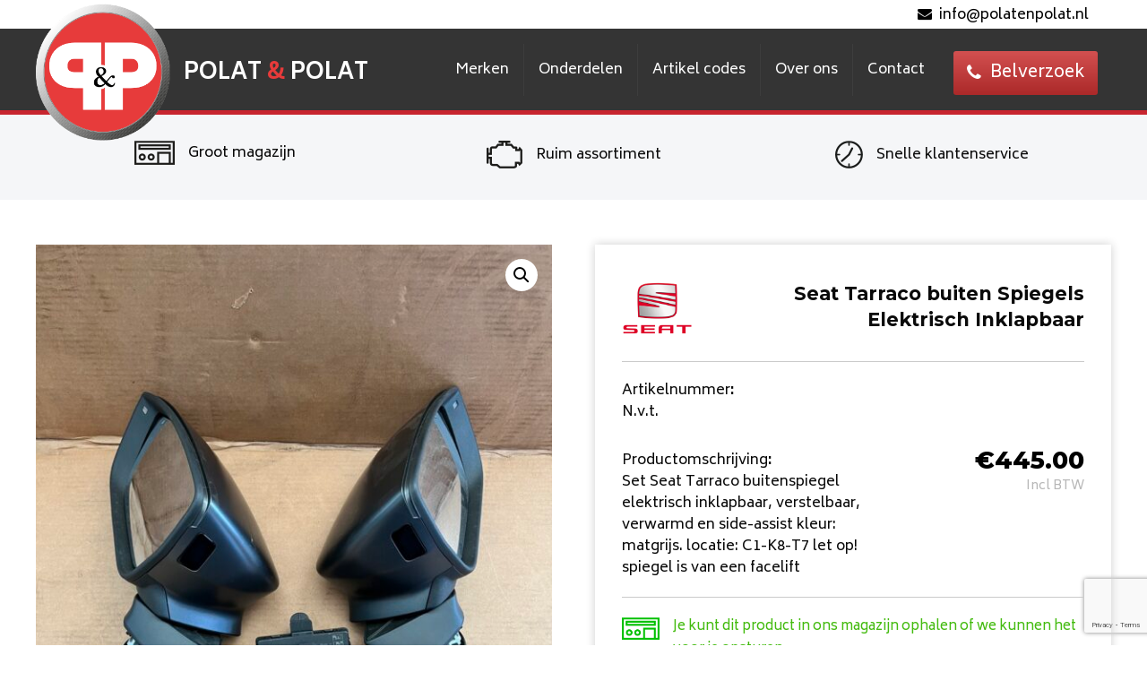

--- FILE ---
content_type: text/html; charset=UTF-8
request_url: https://polatenpolat.nl/product/seat-tarraco-buiten-spiegels-elektr-inklapbaar-2/
body_size: 17951
content:
<!doctype html>
<html lang="nl-NL">
<head>
<meta charset="utf-8">
<meta http-equiv="x-ua-compatible" content="ie=edge">
<meta name="viewport" content="width=device-width, initial-scale=1">
<link href="https://fonts.googleapis.com/css?family=Montserrat:400,500,700,800" rel="stylesheet">
<link href="https://fonts.googleapis.com/css?family=Biryani:300,400,700" rel="stylesheet">
<link rel="stylesheet" href="https://use.fontawesome.com/releases/v5.4.2/css/all.css" integrity="sha384-/rXc/GQVaYpyDdyxK+ecHPVYJSN9bmVFBvjA/9eOB+pb3F2w2N6fc5qB9Ew5yIns" crossorigin="anonymous">
<script type="text/javascript">
// Required for ajax calls later in the website
var object_name = [];
object_name.templateUrl = 'https://polatenpolat.nl/wp-content/themes/db-theme';
</script>
<script>
var language = 'nl';
</script>
<meta name='robots' content='index, follow, max-image-preview:large, max-snippet:-1, max-video-preview:-1' />
<link rel="alternate" hreflang="nl" href="https://polatenpolat.nl/product/seat-tarraco-buiten-spiegels-elektr-inklapbaar-2/" />
<link rel="alternate" hreflang="en" href="https://polatenpolat.nl/en/product/seat-tarraco-outside-mirrors-electric-foldable-2/" />
<link rel="alternate" hreflang="x-default" href="https://polatenpolat.nl/product/seat-tarraco-buiten-spiegels-elektr-inklapbaar-2/" />
<!-- This site is optimized with the Yoast SEO plugin v26.5 - https://yoast.com/wordpress/plugins/seo/ -->
<title>Seat Tarraco buiten Spiegels Elektrisch Inklapbaar - Polat &amp; Polat</title>
<link rel="canonical" href="https://polatenpolat.nl/product/seat-tarraco-buiten-spiegels-elektr-inklapbaar-2/" />
<meta property="og:locale" content="nl_NL" />
<meta property="og:type" content="article" />
<meta property="og:title" content="Seat Tarraco buiten Spiegels Elektrisch Inklapbaar - Polat &amp; Polat" />
<meta property="og:url" content="https://polatenpolat.nl/product/seat-tarraco-buiten-spiegels-elektr-inklapbaar-2/" />
<meta property="og:site_name" content="Polat &amp; Polat" />
<meta property="article:modified_time" content="2025-05-28T12:04:39+00:00" />
<meta property="og:image" content="https://polatenpolat.nl/wp-content/uploads/2023/05/IMG_1719-scaled.jpeg" />
<meta property="og:image:width" content="768" />
<meta property="og:image:height" content="1024" />
<meta property="og:image:type" content="image/jpeg" />
<meta name="twitter:card" content="summary_large_image" />
<meta name="twitter:label1" content="Geschatte leestijd" />
<meta name="twitter:data1" content="1 minuut" />
<script type="application/ld+json" class="yoast-schema-graph">{"@context":"https://schema.org","@graph":[{"@type":"WebPage","@id":"https://polatenpolat.nl/product/seat-tarraco-buiten-spiegels-elektr-inklapbaar-2/","url":"https://polatenpolat.nl/product/seat-tarraco-buiten-spiegels-elektr-inklapbaar-2/","name":"Seat Tarraco buiten Spiegels Elektrisch Inklapbaar - Polat &amp; Polat","isPartOf":{"@id":"https://polatenpolat.nl/#website"},"primaryImageOfPage":{"@id":"https://polatenpolat.nl/product/seat-tarraco-buiten-spiegels-elektr-inklapbaar-2/#primaryimage"},"image":{"@id":"https://polatenpolat.nl/product/seat-tarraco-buiten-spiegels-elektr-inklapbaar-2/#primaryimage"},"thumbnailUrl":"/wp-content/uploads/2023/05/IMG_1719-scaled.jpeg","datePublished":"2023-05-19T14:44:05+00:00","dateModified":"2025-05-28T12:04:39+00:00","breadcrumb":{"@id":"https://polatenpolat.nl/product/seat-tarraco-buiten-spiegels-elektr-inklapbaar-2/#breadcrumb"},"inLanguage":"nl-NL","potentialAction":[{"@type":"ReadAction","target":["https://polatenpolat.nl/product/seat-tarraco-buiten-spiegels-elektr-inklapbaar-2/"]}]},{"@type":"ImageObject","inLanguage":"nl-NL","@id":"https://polatenpolat.nl/product/seat-tarraco-buiten-spiegels-elektr-inklapbaar-2/#primaryimage","url":"/wp-content/uploads/2023/05/IMG_1719-scaled.jpeg","contentUrl":"/wp-content/uploads/2023/05/IMG_1719-scaled.jpeg","width":768,"height":1024},{"@type":"BreadcrumbList","@id":"https://polatenpolat.nl/product/seat-tarraco-buiten-spiegels-elektr-inklapbaar-2/#breadcrumb","itemListElement":[{"@type":"ListItem","position":1,"name":"Auto","item":"https://polatenpolat.nl/onderdelen/"},{"@type":"ListItem","position":2,"name":"Seat Tarraco buiten Spiegels Elektrisch Inklapbaar"}]},{"@type":"WebSite","@id":"https://polatenpolat.nl/#website","url":"https://polatenpolat.nl/","name":"Polat &amp; Polat","description":"","potentialAction":[{"@type":"SearchAction","target":{"@type":"EntryPoint","urlTemplate":"https://polatenpolat.nl/search/{search_term_string}"},"query-input":{"@type":"PropertyValueSpecification","valueRequired":true,"valueName":"search_term_string"}}],"inLanguage":"nl-NL"}]}</script>
<!-- / Yoast SEO plugin. -->
<link rel='dns-prefetch' href='//cdnjs.cloudflare.com' />
<style id='wp-img-auto-sizes-contain-inline-css' type='text/css'>
img:is([sizes=auto i],[sizes^="auto," i]){contain-intrinsic-size:3000px 1500px}
/*# sourceURL=wp-img-auto-sizes-contain-inline-css */
</style>
<!-- <link rel="stylesheet" href="/wp-includes/css/dist/block-library/style.min.css?ver=6.9"> -->
<!-- <link rel="stylesheet" href="/wp-content/plugins/woocommerce/assets/client/blocks/wc-blocks.css?ver=wc-10.3.6"> -->
<link rel="stylesheet" type="text/css" href="//polatenpolat.nl/wp-content/cache/wpfc-minified/e4rm6g2q/int.css" media="all"/>
<style id='global-styles-inline-css' type='text/css'>
:root{--wp--preset--aspect-ratio--square: 1;--wp--preset--aspect-ratio--4-3: 4/3;--wp--preset--aspect-ratio--3-4: 3/4;--wp--preset--aspect-ratio--3-2: 3/2;--wp--preset--aspect-ratio--2-3: 2/3;--wp--preset--aspect-ratio--16-9: 16/9;--wp--preset--aspect-ratio--9-16: 9/16;--wp--preset--color--black: #000000;--wp--preset--color--cyan-bluish-gray: #abb8c3;--wp--preset--color--white: #ffffff;--wp--preset--color--pale-pink: #f78da7;--wp--preset--color--vivid-red: #cf2e2e;--wp--preset--color--luminous-vivid-orange: #ff6900;--wp--preset--color--luminous-vivid-amber: #fcb900;--wp--preset--color--light-green-cyan: #7bdcb5;--wp--preset--color--vivid-green-cyan: #00d084;--wp--preset--color--pale-cyan-blue: #8ed1fc;--wp--preset--color--vivid-cyan-blue: #0693e3;--wp--preset--color--vivid-purple: #9b51e0;--wp--preset--gradient--vivid-cyan-blue-to-vivid-purple: linear-gradient(135deg,rgb(6,147,227) 0%,rgb(155,81,224) 100%);--wp--preset--gradient--light-green-cyan-to-vivid-green-cyan: linear-gradient(135deg,rgb(122,220,180) 0%,rgb(0,208,130) 100%);--wp--preset--gradient--luminous-vivid-amber-to-luminous-vivid-orange: linear-gradient(135deg,rgb(252,185,0) 0%,rgb(255,105,0) 100%);--wp--preset--gradient--luminous-vivid-orange-to-vivid-red: linear-gradient(135deg,rgb(255,105,0) 0%,rgb(207,46,46) 100%);--wp--preset--gradient--very-light-gray-to-cyan-bluish-gray: linear-gradient(135deg,rgb(238,238,238) 0%,rgb(169,184,195) 100%);--wp--preset--gradient--cool-to-warm-spectrum: linear-gradient(135deg,rgb(74,234,220) 0%,rgb(151,120,209) 20%,rgb(207,42,186) 40%,rgb(238,44,130) 60%,rgb(251,105,98) 80%,rgb(254,248,76) 100%);--wp--preset--gradient--blush-light-purple: linear-gradient(135deg,rgb(255,206,236) 0%,rgb(152,150,240) 100%);--wp--preset--gradient--blush-bordeaux: linear-gradient(135deg,rgb(254,205,165) 0%,rgb(254,45,45) 50%,rgb(107,0,62) 100%);--wp--preset--gradient--luminous-dusk: linear-gradient(135deg,rgb(255,203,112) 0%,rgb(199,81,192) 50%,rgb(65,88,208) 100%);--wp--preset--gradient--pale-ocean: linear-gradient(135deg,rgb(255,245,203) 0%,rgb(182,227,212) 50%,rgb(51,167,181) 100%);--wp--preset--gradient--electric-grass: linear-gradient(135deg,rgb(202,248,128) 0%,rgb(113,206,126) 100%);--wp--preset--gradient--midnight: linear-gradient(135deg,rgb(2,3,129) 0%,rgb(40,116,252) 100%);--wp--preset--font-size--small: 13px;--wp--preset--font-size--medium: 20px;--wp--preset--font-size--large: 36px;--wp--preset--font-size--x-large: 42px;--wp--preset--spacing--20: 0.44rem;--wp--preset--spacing--30: 0.67rem;--wp--preset--spacing--40: 1rem;--wp--preset--spacing--50: 1.5rem;--wp--preset--spacing--60: 2.25rem;--wp--preset--spacing--70: 3.38rem;--wp--preset--spacing--80: 5.06rem;--wp--preset--shadow--natural: 6px 6px 9px rgba(0, 0, 0, 0.2);--wp--preset--shadow--deep: 12px 12px 50px rgba(0, 0, 0, 0.4);--wp--preset--shadow--sharp: 6px 6px 0px rgba(0, 0, 0, 0.2);--wp--preset--shadow--outlined: 6px 6px 0px -3px rgb(255, 255, 255), 6px 6px rgb(0, 0, 0);--wp--preset--shadow--crisp: 6px 6px 0px rgb(0, 0, 0);}:where(.is-layout-flex){gap: 0.5em;}:where(.is-layout-grid){gap: 0.5em;}body .is-layout-flex{display: flex;}.is-layout-flex{flex-wrap: wrap;align-items: center;}.is-layout-flex > :is(*, div){margin: 0;}body .is-layout-grid{display: grid;}.is-layout-grid > :is(*, div){margin: 0;}:where(.wp-block-columns.is-layout-flex){gap: 2em;}:where(.wp-block-columns.is-layout-grid){gap: 2em;}:where(.wp-block-post-template.is-layout-flex){gap: 1.25em;}:where(.wp-block-post-template.is-layout-grid){gap: 1.25em;}.has-black-color{color: var(--wp--preset--color--black) !important;}.has-cyan-bluish-gray-color{color: var(--wp--preset--color--cyan-bluish-gray) !important;}.has-white-color{color: var(--wp--preset--color--white) !important;}.has-pale-pink-color{color: var(--wp--preset--color--pale-pink) !important;}.has-vivid-red-color{color: var(--wp--preset--color--vivid-red) !important;}.has-luminous-vivid-orange-color{color: var(--wp--preset--color--luminous-vivid-orange) !important;}.has-luminous-vivid-amber-color{color: var(--wp--preset--color--luminous-vivid-amber) !important;}.has-light-green-cyan-color{color: var(--wp--preset--color--light-green-cyan) !important;}.has-vivid-green-cyan-color{color: var(--wp--preset--color--vivid-green-cyan) !important;}.has-pale-cyan-blue-color{color: var(--wp--preset--color--pale-cyan-blue) !important;}.has-vivid-cyan-blue-color{color: var(--wp--preset--color--vivid-cyan-blue) !important;}.has-vivid-purple-color{color: var(--wp--preset--color--vivid-purple) !important;}.has-black-background-color{background-color: var(--wp--preset--color--black) !important;}.has-cyan-bluish-gray-background-color{background-color: var(--wp--preset--color--cyan-bluish-gray) !important;}.has-white-background-color{background-color: var(--wp--preset--color--white) !important;}.has-pale-pink-background-color{background-color: var(--wp--preset--color--pale-pink) !important;}.has-vivid-red-background-color{background-color: var(--wp--preset--color--vivid-red) !important;}.has-luminous-vivid-orange-background-color{background-color: var(--wp--preset--color--luminous-vivid-orange) !important;}.has-luminous-vivid-amber-background-color{background-color: var(--wp--preset--color--luminous-vivid-amber) !important;}.has-light-green-cyan-background-color{background-color: var(--wp--preset--color--light-green-cyan) !important;}.has-vivid-green-cyan-background-color{background-color: var(--wp--preset--color--vivid-green-cyan) !important;}.has-pale-cyan-blue-background-color{background-color: var(--wp--preset--color--pale-cyan-blue) !important;}.has-vivid-cyan-blue-background-color{background-color: var(--wp--preset--color--vivid-cyan-blue) !important;}.has-vivid-purple-background-color{background-color: var(--wp--preset--color--vivid-purple) !important;}.has-black-border-color{border-color: var(--wp--preset--color--black) !important;}.has-cyan-bluish-gray-border-color{border-color: var(--wp--preset--color--cyan-bluish-gray) !important;}.has-white-border-color{border-color: var(--wp--preset--color--white) !important;}.has-pale-pink-border-color{border-color: var(--wp--preset--color--pale-pink) !important;}.has-vivid-red-border-color{border-color: var(--wp--preset--color--vivid-red) !important;}.has-luminous-vivid-orange-border-color{border-color: var(--wp--preset--color--luminous-vivid-orange) !important;}.has-luminous-vivid-amber-border-color{border-color: var(--wp--preset--color--luminous-vivid-amber) !important;}.has-light-green-cyan-border-color{border-color: var(--wp--preset--color--light-green-cyan) !important;}.has-vivid-green-cyan-border-color{border-color: var(--wp--preset--color--vivid-green-cyan) !important;}.has-pale-cyan-blue-border-color{border-color: var(--wp--preset--color--pale-cyan-blue) !important;}.has-vivid-cyan-blue-border-color{border-color: var(--wp--preset--color--vivid-cyan-blue) !important;}.has-vivid-purple-border-color{border-color: var(--wp--preset--color--vivid-purple) !important;}.has-vivid-cyan-blue-to-vivid-purple-gradient-background{background: var(--wp--preset--gradient--vivid-cyan-blue-to-vivid-purple) !important;}.has-light-green-cyan-to-vivid-green-cyan-gradient-background{background: var(--wp--preset--gradient--light-green-cyan-to-vivid-green-cyan) !important;}.has-luminous-vivid-amber-to-luminous-vivid-orange-gradient-background{background: var(--wp--preset--gradient--luminous-vivid-amber-to-luminous-vivid-orange) !important;}.has-luminous-vivid-orange-to-vivid-red-gradient-background{background: var(--wp--preset--gradient--luminous-vivid-orange-to-vivid-red) !important;}.has-very-light-gray-to-cyan-bluish-gray-gradient-background{background: var(--wp--preset--gradient--very-light-gray-to-cyan-bluish-gray) !important;}.has-cool-to-warm-spectrum-gradient-background{background: var(--wp--preset--gradient--cool-to-warm-spectrum) !important;}.has-blush-light-purple-gradient-background{background: var(--wp--preset--gradient--blush-light-purple) !important;}.has-blush-bordeaux-gradient-background{background: var(--wp--preset--gradient--blush-bordeaux) !important;}.has-luminous-dusk-gradient-background{background: var(--wp--preset--gradient--luminous-dusk) !important;}.has-pale-ocean-gradient-background{background: var(--wp--preset--gradient--pale-ocean) !important;}.has-electric-grass-gradient-background{background: var(--wp--preset--gradient--electric-grass) !important;}.has-midnight-gradient-background{background: var(--wp--preset--gradient--midnight) !important;}.has-small-font-size{font-size: var(--wp--preset--font-size--small) !important;}.has-medium-font-size{font-size: var(--wp--preset--font-size--medium) !important;}.has-large-font-size{font-size: var(--wp--preset--font-size--large) !important;}.has-x-large-font-size{font-size: var(--wp--preset--font-size--x-large) !important;}
/*# sourceURL=global-styles-inline-css */
</style>
<style id='classic-theme-styles-inline-css' type='text/css'>
/*! This file is auto-generated */
.wp-block-button__link{color:#fff;background-color:#32373c;border-radius:9999px;box-shadow:none;text-decoration:none;padding:calc(.667em + 2px) calc(1.333em + 2px);font-size:1.125em}.wp-block-file__button{background:#32373c;color:#fff;text-decoration:none}
/*# sourceURL=/wp-includes/css/classic-themes.min.css */
</style>
<!-- <link rel="stylesheet" href="/wp-content/plugins/contact-form-7/includes/css/styles.css?ver=6.1.4"> -->
<!-- <link rel="stylesheet" href="/wp-content/plugins/woocommerce/assets/css/photoswipe/photoswipe.min.css?ver=10.3.6"> -->
<!-- <link rel="stylesheet" href="/wp-content/plugins/woocommerce/assets/css/photoswipe/default-skin/default-skin.min.css?ver=10.3.6"> -->
<!-- <link rel="stylesheet" href="/wp-content/plugins/woocommerce/assets/css/woocommerce-layout.css?ver=10.3.6"> -->
<link rel="stylesheet" type="text/css" href="//polatenpolat.nl/wp-content/cache/wpfc-minified/7o1xpe4f/652ee.css" media="all"/>
<!-- <link rel="stylesheet" href="/wp-content/plugins/woocommerce/assets/css/woocommerce-smallscreen.css?ver=10.3.6" media="only screen and (max-width: 768px)"> -->
<link rel="stylesheet" type="text/css" href="//polatenpolat.nl/wp-content/cache/wpfc-minified/m08xnex1/64pt2.css" media="only screen and (max-width: 768px)"/>
<!-- <link rel="stylesheet" href="/wp-content/plugins/woocommerce/assets/css/woocommerce.css?ver=10.3.6"> -->
<link rel="stylesheet" type="text/css" href="//polatenpolat.nl/wp-content/cache/wpfc-minified/kbms9k7s/64pt2.css" media="all"/>
<style id='woocommerce-inline-inline-css' type='text/css'>
.woocommerce form .form-row .required { visibility: visible; }
/*# sourceURL=woocommerce-inline-inline-css */
</style>
<!-- <link rel="stylesheet" href="/wp-content/plugins/sitepress-multilingual-cms/templates/language-switchers/legacy-list-horizontal/style.min.css?ver=1"> -->
<link rel="stylesheet" type="text/css" href="//polatenpolat.nl/wp-content/cache/wpfc-minified/q8fixhta/64pt2.css" media="all"/>
<style id='wpml-legacy-horizontal-list-0-inline-css' type='text/css'>
.wpml-ls-statics-shortcode_actions a, .wpml-ls-statics-shortcode_actions .wpml-ls-sub-menu a, .wpml-ls-statics-shortcode_actions .wpml-ls-sub-menu a:link, .wpml-ls-statics-shortcode_actions li:not(.wpml-ls-current-language) .wpml-ls-link, .wpml-ls-statics-shortcode_actions li:not(.wpml-ls-current-language) .wpml-ls-link:link {color:#ffffff;}.wpml-ls-statics-shortcode_actions .wpml-ls-sub-menu a:hover,.wpml-ls-statics-shortcode_actions .wpml-ls-sub-menu a:focus, .wpml-ls-statics-shortcode_actions .wpml-ls-sub-menu a:link:hover, .wpml-ls-statics-shortcode_actions .wpml-ls-sub-menu a:link:focus {color:#ffffff;}.wpml-ls-statics-shortcode_actions .wpml-ls-current-language > a {color:#ffffff;}.wpml-ls-statics-shortcode_actions .wpml-ls-current-language:hover>a, .wpml-ls-statics-shortcode_actions .wpml-ls-current-language>a:focus {color:#ffffff;}
/*# sourceURL=wpml-legacy-horizontal-list-0-inline-css */
</style>
<!-- <link rel="stylesheet" href="/wp-content/plugins/woocommerce/assets/css/brands.css?ver=10.3.6"> -->
<!-- <link rel="stylesheet" href="/wp-content/plugins/wp-pagenavi/pagenavi-css.css?ver=2.70"> -->
<!-- <link rel="stylesheet" href="/wp-content/themes/db-theme/style.css?ver=6.0.060"> -->
<link rel="stylesheet" type="text/css" href="//polatenpolat.nl/wp-content/cache/wpfc-minified/lk882027/7mrem.css" media="all"/>
<link rel="stylesheet" href="https://cdnjs.cloudflare.com/ajax/libs/jQuery.mmenu/8.5.24/mmenu.min.css?ver=8.5.24">
<!-- <link rel="stylesheet" href="/wp-content/themes/db-theme/dist/styles/main.css?ver=6.0.060"> -->
<link rel="stylesheet" type="text/css" href="//polatenpolat.nl/wp-content/cache/wpfc-minified/d5gj44uv/64pt2.css" media="all"/>
<script type="text/javascript" src="https://code.jquery.com/jquery-3.7.1.min.js" id="jquery-js"></script>
<script>window.jQuery || document.write('<script src="/wp-includes/js/jquery/jquery.js"><\/script>')</script>
<script src='//polatenpolat.nl/wp-content/cache/wpfc-minified/qu5rjr7s/64pt2.js' type="text/javascript"></script>
<!-- <script type="text/javascript" src="/wp-content/plugins/woocommerce/assets/js/jquery-blockui/jquery.blockUI.min.js?ver=2.7.0-wc.10.3.6" id="wc-jquery-blockui-js" defer="defer" data-wp-strategy="defer"></script> -->
<script type="text/javascript" id="wc-add-to-cart-js-extra">
/* <![CDATA[ */
var wc_add_to_cart_params = {"ajax_url":"/wp-admin/admin-ajax.php","wc_ajax_url":"/?wc-ajax=%%endpoint%%","i18n_view_cart":"Bekijk winkelwagen","cart_url":"https://polatenpolat.nl/winkelmand/","is_cart":"","cart_redirect_after_add":"no"};
//# sourceURL=wc-add-to-cart-js-extra
/* ]]> */
</script>
<script src='//polatenpolat.nl/wp-content/cache/wpfc-minified/8x7rwz8m/652eh.js' type="text/javascript"></script>
<!-- <script type="text/javascript" src="/wp-content/plugins/woocommerce/assets/js/frontend/add-to-cart.min.js?ver=10.3.6" id="wc-add-to-cart-js" defer="defer" data-wp-strategy="defer"></script> -->
<!-- <script type="text/javascript" src="/wp-content/plugins/woocommerce/assets/js/zoom/jquery.zoom.min.js?ver=1.7.21-wc.10.3.6" id="wc-zoom-js" defer="defer" data-wp-strategy="defer"></script> -->
<!-- <script type="text/javascript" src="/wp-content/plugins/woocommerce/assets/js/flexslider/jquery.flexslider.min.js?ver=2.7.2-wc.10.3.6" id="wc-flexslider-js" defer="defer" data-wp-strategy="defer"></script> -->
<!-- <script type="text/javascript" src="/wp-content/plugins/woocommerce/assets/js/photoswipe/photoswipe.min.js?ver=4.1.1-wc.10.3.6" id="wc-photoswipe-js" defer="defer" data-wp-strategy="defer"></script> -->
<!-- <script type="text/javascript" src="/wp-content/plugins/woocommerce/assets/js/photoswipe/photoswipe-ui-default.min.js?ver=4.1.1-wc.10.3.6" id="wc-photoswipe-ui-default-js" defer="defer" data-wp-strategy="defer"></script> -->
<script type="text/javascript" id="wc-single-product-js-extra">
/* <![CDATA[ */
var wc_single_product_params = {"i18n_required_rating_text":"Selecteer een waardering","i18n_rating_options":["1 van de 5 sterren","2 van de 5 sterren","3 van de 5 sterren","4 van de 5 sterren","5 van de 5 sterren"],"i18n_product_gallery_trigger_text":"Afbeeldinggalerij in volledig scherm bekijken","review_rating_required":"yes","flexslider":{"rtl":false,"animation":"slide","smoothHeight":true,"directionNav":false,"controlNav":"thumbnails","slideshow":false,"animationSpeed":500,"animationLoop":false,"allowOneSlide":false},"zoom_enabled":"1","zoom_options":[],"photoswipe_enabled":"1","photoswipe_options":{"shareEl":false,"closeOnScroll":false,"history":false,"hideAnimationDuration":0,"showAnimationDuration":0},"flexslider_enabled":"1"};
//# sourceURL=wc-single-product-js-extra
/* ]]> */
</script>
<script src='//polatenpolat.nl/wp-content/cache/wpfc-minified/7jrgmlxn/652eh.js' type="text/javascript"></script>
<!-- <script type="text/javascript" src="/wp-content/plugins/woocommerce/assets/js/frontend/single-product.min.js?ver=10.3.6" id="wc-single-product-js" defer="defer" data-wp-strategy="defer"></script> -->
<!-- <script type="text/javascript" src="/wp-content/plugins/woocommerce/assets/js/js-cookie/js.cookie.min.js?ver=2.1.4-wc.10.3.6" id="wc-js-cookie-js" defer="defer" data-wp-strategy="defer"></script> -->
<script type="text/javascript" id="woocommerce-js-extra">
/* <![CDATA[ */
var woocommerce_params = {"ajax_url":"/wp-admin/admin-ajax.php","wc_ajax_url":"/?wc-ajax=%%endpoint%%","i18n_password_show":"Wachtwoord weergeven","i18n_password_hide":"Wachtwoord verbergen"};
//# sourceURL=woocommerce-js-extra
/* ]]> */
</script>
<script src='//polatenpolat.nl/wp-content/cache/wpfc-minified/kman1djw/64pt2.js' type="text/javascript"></script>
<!-- <script type="text/javascript" src="/wp-content/plugins/woocommerce/assets/js/frontend/woocommerce.min.js?ver=10.3.6" id="woocommerce-js" defer="defer" data-wp-strategy="defer"></script> -->
<meta name="generator" content="WPML ver:4.8.6 stt:38,1;" />
<noscript><style>.woocommerce-product-gallery{ opacity: 1 !important; }</style></noscript>
<link rel="icon" href="/wp-content/uploads/2018/10/cropped-pplogogroot-100x100.png" sizes="32x32" />
<link rel="icon" href="/wp-content/uploads/2018/10/cropped-pplogogroot-300x300.png" sizes="192x192" />
<link rel="apple-touch-icon" href="/wp-content/uploads/2018/10/cropped-pplogogroot-300x300.png" />
<meta name="msapplication-TileImage" content="/wp-content/uploads/2018/10/cropped-pplogogroot-300x300.png" />
<style type="text/css" id="wp-custom-css">
.single-product .voorraad .voorraad-tekst {
display: inline !important;
}		</style>
<!-- Google Tag Manager -->
<script>(function(w,d,s,l,i){w[l]=w[l]||[];w[l].push({'gtm.start':
new Date().getTime(),event:'gtm.js'});var f=d.getElementsByTagName(s)[0],
j=d.createElement(s),dl=l!='dataLayer'?'&l='+l:'';j.async=true;j.src=
'https://www.googletagmanager.com/gtm.js?id='+i+dl;f.parentNode.insertBefore(j,f);
})(window,document,'script','dataLayer','GTM-K6CNDMZ');</script>
<!-- End Google Tag Manager -->
<link rel="stylesheet" href="/wp-content/plugins/advanced-floating-content-lite/public/css/advanced-floating-content-public.css?ver=1.0.0">
<style id='advanced-floating-content-lite-inline-css' type='text/css'>
.afc_popup .img{position:absolute; top:-15px; right:-15px;}
/*# sourceURL=advanced-floating-content-lite-inline-css */
</style>
</head>
<body data-rsssl=1 class="wp-singular product-template-default single single-product postid-114154 wp-theme-db-theme theme-db-theme woocommerce woocommerce-page woocommerce-no-js seat-tarraco-buiten-spiegels-elektr-inklapbaar-2 sidebar-primary">
<!-- Google Tag Manager (noscript) -->
<noscript><iframe src="https://www.googletagmanager.com/ns.html?id=GTM-K6CNDMZ"
height="0" width="0" style="display:none;visibility:hidden"></iframe></noscript>
<!-- End Google Tag Manager (noscript) -->
<!--[if IE]>
<div class="alert alert-warning">
You are using an <strong>outdated</strong> browser. Please <a href="http://browsehappy.com/">upgrade your browser</a> to improve your experience.      </div>
<script src="https://html5shiv.googlecode.com/svn/trunk/html5.js"></script>
<![endif]-->
<div id="my-page" class="page">
<div class="white-overlay"></div>
<div class="sticky_nav">
<div class="whitebar">
<div class="row">
<div class="large-12 columns">
<div class="email">
<div class="mail"><a style="color:#000" href="mailto:info@polatenpolat.nl"><i class="fa fa-envelope"></i>info@polatenpolat.nl</a></div>
</div>
</div>
</div>
</div>
<nav class="top-bar topbar-responsive">
<div class="row">
<div class="large-12 columns full-width-header">
<div class="top-bar-title">
<a href="https://polatenpolat.nl"><img src="/wp-content/uploads/2018/10/pplogogroot.png" alt="" class="logo"></a>
<a class="topbar-responsive-logo" href="https://polatenpolat.nl"><strong>POLAT <span>&</span> POLAT</strong></a>
</div>
<div id="topbar-responsive" class="topbar-responsive-links">
<div class="top-bar-right">
<ul class="menu">
<li>
<ul id="menu-navbar" class="menu"><li class="menu-item menu-item-has-children"><a href="https://polatenpolat.nl/merken/">Merken</a><ul class="sub-menu"><li><ul class="car-brands"><li class="car-brands__title c-b-active" data-brand="SEAT">SEAT</li><li class="car-brands__title" data-brand="SKODA">SKODA</li><li class="car-brands__title" data-brand="Volkswagen">Volkswagen</li><li class="car-brands__title" data-brand="Audi">Audi</li><li class="car-brands__title" data-brand="Overige Merken">Overige Merken</li></ul><ul class="car-brands__list c-b-active" data-brand="SEAT"><li class="car-brands__list_item"><a href="/product-categorie/seat/cupra-born/">CUPRA BORN</a><ul class="car-brands__list_item_mod"><li><a href="/product-categorie/seat/cupra-born/">Alle modellen</a></li></ul></li><li class="car-brands__list_item"><a href="/product-categorie/seat/ateca/">ATECA</a><ul class="car-brands__list_item_mod"><li><a href="/product-categorie/seat/ateca/">Alle modellen</a></li></ul></li><li class="car-brands__list_item"><a href="/product-categorie/seat/formentor/">FORMENTOR</a><ul class="car-brands__list_item_mod"><li><a href="/product-categorie/seat/formentor/">Alle modellen</a></li></ul></li><li class="car-brands__list_item"><a href="/product-categorie/seat/ibiza/">IBIZA</a><ul class="car-brands__list_item_mod"><li><a href="/product-categorie/seat/ibiza/">Alle modellen</a></li></ul></li><li class="car-brands__list_item"><a href="/product-categorie/seat/leon/">LEON</a><ul class="car-brands__list_item_mod"><li><a href="/product-categorie/seat/leon/">Alle modellen</a></li></ul></li><li class="car-brands__list_item"><a href="/product-categorie/seat/seat-terraco/">Seat Tarraco</a><ul class="car-brands__list_item_mod"><li><a href="/product-categorie/seat/seat-terraco/">Alle modellen</a></li></ul></li></ul><ul class="car-brands__list" data-brand="SKODA"><li class="car-brands__list_item"><a href="/product-categorie/skoda/superb/">SUPERB</a><ul class="car-brands__list_item_mod"><li><a href="/product-categorie/skoda/superb/">Alle modellen</a></li></ul></li><li class="car-brands__list_item"><a href="/product-categorie/skoda/yeti/">YETI</a><ul class="car-brands__list_item_mod"><li><a href="/product-categorie/skoda/yeti/">Alle modellen</a></li></ul></li><li class="car-brands__list_item"><a href="/product-categorie/skoda/karoq/">KAROQ</a><ul class="car-brands__list_item_mod"><li><a href="/product-categorie/skoda/karoq/">Alle modellen</a></li></ul></li><li class="car-brands__list_item"><a href="/product-categorie/skoda/octavia/">OCTAVIA</a><ul class="car-brands__list_item_mod"><li><a href="/product-categorie/skoda/octavia/">Alle modellen</a></li></ul></li><li class="car-brands__list_item"><a href="/product-categorie/skoda/rapid/">RAPID</a><ul class="car-brands__list_item_mod"><li><a href="/product-categorie/skoda/rapid/">Alle modellen</a></li></ul></li></ul><ul class="car-brands__list" data-brand="Volkswagen"><li class="car-brands__list_item"><a href="/product-categorie/volkswagen/id-5/">ID.5</a><ul class="car-brands__list_item_mod"><li><a href="/product-categorie/volkswagen/id-5/">Alle modellen</a></li></ul></li><li class="car-brands__list_item"><a href="/product-categorie/volkswagen/eos/">EOS</a><ul class="car-brands__list_item_mod"><li><a href="/product-categorie/volkswagen/eos/">Alle modellen</a></li></ul></li><li class="car-brands__list_item"><a href="/product-categorie/volkswagen/amarok/">AMAROK</a><ul class="car-brands__list_item_mod"><li><a href="/product-categorie/volkswagen/amarok/">Alle modellen</a></li></ul></li><li class="car-brands__list_item"><a href="/product-categorie/volkswagen/arteon/">ARTEON</a><ul class="car-brands__list_item_mod"><li><a href="/product-categorie/volkswagen/arteon/">Alle modellen</a></li></ul></li><li class="car-brands__list_item"><a href="/product-categorie/volkswagen/beetle/">BEETLE</a><ul class="car-brands__list_item_mod"><li><a href="/product-categorie/volkswagen/beetle/">Alle modellen</a></li></ul></li><li class="car-brands__list_item"><a href="/product-categorie/volkswagen/caddy/">CADDY</a><ul class="car-brands__list_item_mod"><li><a href="/product-categorie/volkswagen/caddy/caddy-2k7/">Caddy 2K7</a></li></ul></li><li class="car-brands__list_item"><a href="/product-categorie/volkswagen/crafter/">CRAFTER</a><ul class="car-brands__list_item_mod"><li><a href="/product-categorie/volkswagen/crafter/">Alle modellen</a></li></ul></li><li class="car-brands__list_item"><a href="/product-categorie/volkswagen/golf/">GOLF</a><ul class="car-brands__list_item_mod"><li><a href="/product-categorie/volkswagen/golf/golf-8/">Golf 8</a></li><li><a href="/product-categorie/volkswagen/golf/golf-6/">Golf 6</a></li><li><a href="/product-categorie/volkswagen/golf/golf-7/">Golf 7</a></li></ul></li><li class="car-brands__list_item"><a href="/product-categorie/volkswagen/golf-sportsvan/">GOLF SPORTSVAN</a><ul class="car-brands__list_item_mod"><li><a href="/product-categorie/volkswagen/golf-sportsvan/">Alle modellen</a></li></ul></li><li class="car-brands__list_item"><a href="/product-categorie/volkswagen/id-buzz/">ID. BUZZ</a><ul class="car-brands__list_item_mod"><li><a href="/product-categorie/volkswagen/id-buzz/">Alle modellen</a></li></ul></li><li class="car-brands__list_item"><a href="/product-categorie/volkswagen/id3/">ID.3</a><ul class="car-brands__list_item_mod"><li><a href="/product-categorie/volkswagen/id3/">Alle modellen</a></li></ul></li><li class="car-brands__list_item"><a href="/product-categorie/volkswagen/id-4/">ID.4</a><ul class="car-brands__list_item_mod"><li><a href="/product-categorie/volkswagen/id-4/">Alle modellen</a></li></ul></li><li class="car-brands__list_item"><a href="/product-categorie/volkswagen/id-7/">ID.7</a><ul class="car-brands__list_item_mod"><li><a href="/product-categorie/volkswagen/id-7/">Alle modellen</a></li></ul></li><li class="car-brands__list_item"><a href="/product-categorie/volkswagen/jetta/">JETTA</a><ul class="car-brands__list_item_mod"><li><a href="/product-categorie/volkswagen/jetta/">Alle modellen</a></li></ul></li><li class="car-brands__list_item"><a href="/product-categorie/volkswagen/passat-b8-2015/">PASSAT</a><ul class="car-brands__list_item_mod"><li><a href="/product-categorie/volkswagen/passat-b8-2015/passat-b9/">Passat B9 2025-</a></li><li><a href="/product-categorie/volkswagen/passat-b8-2015/passat-b7-2011-2015/">PASSAT B7 2011- 2015</a></li><li><a href="/product-categorie/volkswagen/passat-b8-2015/passat-b8-2015-passat-b8-2015/">PASSAT B8 2015-2024</a></li><li><a href="/product-categorie/volkswagen/passat-b8-2015/passat-cc/">PASSAT CC</a></li></ul></li><li class="car-brands__list_item"><a href="/product-categorie/volkswagen/polo/">POLO</a><ul class="car-brands__list_item_mod"><li><a href="/product-categorie/volkswagen/polo/polo-2g-2018/">POLO 2G 2018-</a></li><li><a href="/product-categorie/volkswagen/polo/polo-6r-6c-2010-2017/">POLO 6R 6C 2010-2017</a></li></ul></li><li class="car-brands__list_item"><a href="/product-categorie/volkswagen/scirocco/">SCIROCCO</a><ul class="car-brands__list_item_mod"><li><a href="/product-categorie/volkswagen/scirocco/">Alle modellen</a></li></ul></li><li class="car-brands__list_item"><a href="/product-categorie/volkswagen/sharan/">SHARAN</a><ul class="car-brands__list_item_mod"><li><a href="/product-categorie/volkswagen/sharan/">Alle modellen</a></li></ul></li><li class="car-brands__list_item"><a href="/product-categorie/volkswagen/t-cross/">T-CROSS</a><ul class="car-brands__list_item_mod"><li><a href="/product-categorie/volkswagen/t-cross/">Alle modellen</a></li></ul></li><li class="car-brands__list_item"><a href="/product-categorie/volkswagen/t-roc/">T-ROC</a><ul class="car-brands__list_item_mod"><li><a href="/product-categorie/volkswagen/t-roc/">Alle modellen</a></li></ul></li><li class="car-brands__list_item"><a href="/product-categorie/volkswagen/taigo/">Taigo</a><ul class="car-brands__list_item_mod"><li><a href="/product-categorie/volkswagen/taigo/">Alle modellen</a></li></ul></li><li class="car-brands__list_item"><a href="/product-categorie/volkswagen/tiguan/">TIGUAN</a><ul class="car-brands__list_item_mod"><li><a href="/product-categorie/volkswagen/tiguan/tayron/">TAYRON</a></li><li><a href="/product-categorie/volkswagen/tiguan/tiguan-ct1-2024/">TIGUAN CT1 2024-</a></li><li><a href="/product-categorie/volkswagen/tiguan/tiguan-5n-2007-2016/">TIGUAN 5N 2007-2016</a></li><li><a href="/product-categorie/volkswagen/tiguan/tiguan-5na-2016/">TIGUAN 5NA 2016-2024</a></li><li><a href="/product-categorie/volkswagen/tiguan/tiguan-5nn-allspace/">TIGUAN 5NN ALLSPACE</a></li></ul></li><li class="car-brands__list_item"><a href="/product-categorie/volkswagen/touareg/">TOUAREG</a><ul class="car-brands__list_item_mod"><li><a href="/product-categorie/volkswagen/touareg/touareg-7p-2011-2017/">TOUAREG 7P 2011-2017</a></li><li><a href="/product-categorie/volkswagen/touareg/touareg-cr7-2018/">TOUAREG CR7 2018</a></li></ul></li><li class="car-brands__list_item"><a href="/product-categorie/volkswagen/touran/">TOURAN</a><ul class="car-brands__list_item_mod"><li><a href="/product-categorie/volkswagen/touran/touran-1t-2011-2015/">TOURAN 1T 2011-2015</a></li><li><a href="/product-categorie/volkswagen/touran/touran-5t-2015/">TOURAN 5T 2015</a></li></ul></li><li class="car-brands__list_item"><a href="/product-categorie/volkswagen/transporter/">TRANSPORTER / MULTIVAN</a><ul class="car-brands__list_item_mod"><li><a href="/product-categorie/volkswagen/transporter/t5-2011-2015/">T5 2011-2015</a></li><li><a href="/product-categorie/volkswagen/transporter/t6-2015/">T6 2015-</a></li><li><a href="/product-categorie/volkswagen/transporter/vw-multivan-t7/">VW Multivan T7</a></li></ul></li><li class="car-brands__list_item"><a href="/product-categorie/volkswagen/up/">UP</a><ul class="car-brands__list_item_mod"><li><a href="/product-categorie/volkswagen/up/">Alle modellen</a></li></ul></li></ul><ul class="car-brands__list" data-brand="Audi"><li class="car-brands__list_item"><a href="/product-categorie/audi/a6-e-tron/">A6 E-TRON</a><ul class="car-brands__list_item_mod"><li><a href="/product-categorie/audi/a6-e-tron/">Alle modellen</a></li></ul></li><li class="car-brands__list_item"><a href="/product-categorie/audi/q6-e-tron/">Q6 E-TRON</a><ul class="car-brands__list_item_mod"><li><a href="/product-categorie/audi/q6-e-tron/">Alle modellen</a></li></ul></li><li class="car-brands__list_item"><a href="/product-categorie/audi/audi-r8/">Audi R8</a><ul class="car-brands__list_item_mod"><li><a href="/product-categorie/audi/audi-r8/">Alle modellen</a></li></ul></li><li class="car-brands__list_item"><a href="/product-categorie/audi/e-tron/">E-tron</a><ul class="car-brands__list_item_mod"><li><a href="/product-categorie/audi/e-tron/">Alle modellen</a></li></ul></li><li class="car-brands__list_item"><a href="/product-categorie/audi/a1/">AUDI A1</a><ul class="car-brands__list_item_mod"><li><a href="/product-categorie/audi/a1/a1-2/">A1 82A</a></li><li><a href="/product-categorie/audi/a1/a1-8x/">A1 8X</a></li></ul></li><li class="car-brands__list_item"><a href="/product-categorie/audi/a3-8v/">AUDI A3</a><ul class="car-brands__list_item_mod"><li><a href="/product-categorie/audi/a3-8v/a3-8y-2/">A3 8Y</a></li><li><a href="/product-categorie/audi/a3-8v/a3-8p/">A3 8P</a></li><li><a href="/product-categorie/audi/a3-8v/a3-8v-a3-8v/">A3 8V</a></li><li><a href="/product-categorie/audi/a3-8v/rs3-8v/">RS3 8V</a></li></ul></li><li class="car-brands__list_item"><a href="/product-categorie/audi/a4-8w/">AUDI A4</a><ul class="car-brands__list_item_mod"><li><a href="/product-categorie/audi/a4-8w/a4-8k/">A4 8K</a></li><li><a href="/product-categorie/audi/a4-8w/a4-8w-a4-8w/">A4 8W</a></li><li><a href="/product-categorie/audi/a4-8w/rs4-8w/">RS4 8W</a></li></ul></li><li class="car-brands__list_item"><a href="/product-categorie/audi/a5-f5/">AUDI A5</a><ul class="car-brands__list_item_mod"><li><a href="/product-categorie/audi/a5-f5/a5-b10/">A5 B10</a></li><li><a href="/product-categorie/audi/a5-f5/a5-8t/">A5 8T</a></li><li><a href="/product-categorie/audi/a5-f5/a5-f5-a5-f5/">A5 F5</a></li></ul></li><li class="car-brands__list_item"><a href="/product-categorie/audi/a6/">AUDI A6</a><ul class="car-brands__list_item_mod"><li><a href="/product-categorie/audi/a6/a6-4p-2015/">A6 4P 2025-</a></li><li><a href="/product-categorie/audi/a6/a6-4g/">A6 4G</a></li><li><a href="/product-categorie/audi/a6/a6-4k/">A6 4K 2018-2024</a></li><li><a href="/product-categorie/audi/a6/rs6-4g/">RS6 4G</a></li></ul></li><li class="car-brands__list_item"><a href="/product-categorie/audi/a7/">AUDI A7</a><ul class="car-brands__list_item_mod"><li><a href="/product-categorie/audi/a7/a7-4g8/">A7 4G8</a></li><li><a href="/product-categorie/audi/a7/a7-4k8/">A7 4K8</a></li><li><a href="/product-categorie/audi/a7/rs7-4g8/">RS7 4G8</a></li></ul></li><li class="car-brands__list_item"><a href="/product-categorie/audi/a8/">AUDI A8</a><ul class="car-brands__list_item_mod"><li><a href="/product-categorie/audi/a8/a8-4h/">A8 4H</a></li><li><a href="/product-categorie/audi/a8/a8-4n/">A8 4N</a></li></ul></li><li class="car-brands__list_item"><a href="/product-categorie/audi/q2/">AUDI Q2</a><ul class="car-brands__list_item_mod"><li><a href="/product-categorie/audi/q2/">Alle modellen</a></li></ul></li><li class="car-brands__list_item"><a href="/product-categorie/audi/q3/">AUDI Q3</a><ul class="car-brands__list_item_mod"><li><a href="/product-categorie/audi/q3/q3-sportback/">Q3 SPORTBACK</a></li><li><a href="/product-categorie/audi/q3/q8-8u/">Q3 8U</a></li><li><a href="/product-categorie/audi/q3/q3-f3/">Q3 F3</a></li></ul></li><li class="car-brands__list_item"><a href="/product-categorie/audi/q5/">AUDI Q5</a><ul class="car-brands__list_item_mod"><li><a href="/product-categorie/audi/q5/q5-8r/">Q5 8R</a></li><li><a href="/product-categorie/audi/q5/q5-fy-2017/">Q5 FY 2017-</a></li></ul></li><li class="car-brands__list_item"><a href="/product-categorie/audi/q7/">AUDI Q7</a><ul class="car-brands__list_item_mod"><li><a href="/product-categorie/audi/q7/q7-4m/">Q7 4M</a></li></ul></li><li class="car-brands__list_item"><a href="/product-categorie/audi/q8/">AUDI Q8</a><ul class="car-brands__list_item_mod"><li><a href="/product-categorie/audi/q8/">Alle modellen</a></li></ul></li><li class="car-brands__list_item"><a href="/product-categorie/audi/tt/">AUDI TT</a><ul class="car-brands__list_item_mod"><li><a href="/product-categorie/audi/tt/tt-8j/">TT 8J</a></li><li><a href="/product-categorie/audi/tt/tt-8s/">TT 8S</a></li></ul></li><li class="car-brands__list_item"><a href="/product-categorie/audi/e-tron-gt/">E-TRON GT</a><ul class="car-brands__list_item_mod"><li><a href="/product-categorie/audi/e-tron-gt/">Alle modellen</a></li></ul></li><li class="car-brands__list_item"><a href="/product-categorie/audi/q4-e-tron/">Q4 E-TRON</a><ul class="car-brands__list_item_mod"><li><a href="/product-categorie/audi/q4-e-tron/">Alle modellen</a></li></ul></li></ul><ul class="car-brands__list" data-brand="Overige Merken"><li class="car-brands__list_item"><a href="/product-categorie/overig/mercedes/">Mercedes</a><ul class="car-brands__list_item_mod"><li><a href="/product-categorie/overig/mercedes/a-klasse/">A-klasse</a></li><li><a href="/product-categorie/overig/mercedes/c-klasse/">C-klasse</a></li><li><a href="/product-categorie/overig/mercedes/e-klasse/">E-Klasse</a></li></ul></li><li class="car-brands__list_item"><a href="/product-categorie/overig/mini/">MINI</a><ul class="car-brands__list_item_mod"><li><a href="/product-categorie/overig/mini/">Alle modellen</a></li></ul></li><li class="car-brands__list_item"><a href="/product-categorie/overig/bmw/">BMW</a><ul class="car-brands__list_item_mod"><li><a href="/product-categorie/overig/bmw/1-serie/">1-Serie</a></li><li><a href="/product-categorie/overig/bmw/4-serie/">4 Serie</a></li><li><a href="/product-categorie/overig/bmw/5-serie/">5 Serie</a></li><li><a href="/product-categorie/overig/bmw/bmw-2-serie/">BMW 2 -Serie</a></li><li><a href="/product-categorie/overig/bmw/3-serie/">3-Serie</a></li></ul></li><li class="car-brands__list_item"><a href="/product-categorie/overig/porsche/">PORSCHE</a><ul class="car-brands__list_item_mod"><li><a href="/product-categorie/overig/porsche/">Alle modellen</a></li></ul></li></ul></li></ul></li><li class="menu-item"><a href="https://polatenpolat.nl/onderdelen/">Onderdelen</a></li><li class="menu-item"><a href="#">Artikel codes</a><ul class="sub-menu artikel-form__container"><li>
<div class="artikel-form">
<div class="artikel-form__inner">
<input type="text" class="artikel-value" id="artikel-value" name="artikel-value" placeholder="Zoek op artikelnummers">
<div class="searchresults-top">
<div id="searchresult-top"></div>
</div>
</div>
<div class="cta cta-search-top"><div class="content">Zoek</div><i class="fa fa-search"></i></div>
</div>
</li></ul></li><li class="menu-item"><a href="https://polatenpolat.nl/over-ons/">Over ons</a></li><li class="menu-item"><a href="https://polatenpolat.nl/contact/">Contact</a></li></ul>                                </li>
<li>
<button type="button" class="button hollow bel-afspraak-btn topbar-responsive-button"><i class="fa fa-phone"></i> <div class="text">Belverzoek</div></button>
</li>
<li>
<a class="open-mobile-menu" href="#menu">
<span></span>
<span></span>
<span></span>
</a>
</li>
</ul>
</div>
</div>
</div>
</div>
</nav>
<script type="text/javascript">
window.addEventListener('load', function () {
jQuery(function () {
var menu = new (function ($, undefined) {
var that = this,
obj,
$sticky_nav;
var init = function() {
$sticky_nav = $('.sticky_nav');
$(document).on('click', '.car-brands__title', function() {
var brand       = $(this).data('brand'),
$title_block = $(this),
$target      = $('.car-brands__list[data-brand="' + brand + '"]');
if (!$title_block.hasClass('c-b-active')) {
$('.car-brands__title.c-b-active').removeClass('c-b-active');
$('.car-brands__list.c-b-active').removeClass('c-b-active');
$title_block.addClass('c-b-active');
$target.addClass('c-b-active');
}
});
obj = new Mmenu('#menu', {
'extensions': [
'position-right'
],
'wrappers': [ 'wordpress' ],
'navbar': {
'title': 'POLAT & POLAT',
'position': 'top',
'content': [
'prev',
'title'
],
}
}, {
offCanvas: {
page: {
selector: '#my-page'
}
}
} );
$(document).on('click', '.open-mobile-menu.open', function() {
obj.close();
});
obj.bind('open:start', function () {
$('.open-mobile-menu').addClass('open');
var s = $(window).scrollTop();
$sticky_nav.css('position', 'absolute');
$sticky_nav.css('top', s + 'px');
});
obj.bind('open:finish', function () {
// console.log('open:finish');
});
obj.bind('close:start', function () {
// console.log('close:start');
});
obj.bind('close:finish', function () {
$('.open-mobile-menu').removeClass('open');
$sticky_nav.css('position', 'fixed');
$sticky_nav.css('top', '0');
});
};
return {
init: init
};
})(jQuery);
menu.init();
});
});
</script>
</div>
<div class="loader-span">
<div class="loader"></div>
</div>
<div id="primary" class="content-area"><main id="main" class="site-main" role="main">
<div class="woocommerce-notices-wrapper"></div>
<section class="usps-section">
<div class="gray">
<div class="row">
<div class="usps usps-slider">
<div class="usp large-4 columns">
<div class="content">
<img class="usp-img" src="/wp-content/uploads/2018/10/magazijn.png" alt="icon">
<p class="usp-text">Groot magazijn</p>
</div>
</div>
<div class="usp large-4 columns">
<div class="content">
<img class="usp-img" src="/wp-content/uploads/2018/10/assortiment.png" alt="icon">
<p class="usp-text">Ruim assortiment</p>
</div>
</div>
<div class="usp large-4 columns">
<div class="content">
<img class="usp-img" src="/wp-content/uploads/2018/10/snel.png" alt="icon">
<p class="usp-text">Snelle klantenservice</p>
</div>
</div>
</div>
</div>
</div>
</section>
<div id="product-114154" class="row margin-top product type-product post-114154 status-publish first instock product_cat-seat product_cat-seat-terraco has-post-thumbnail taxable shipping-taxable purchasable product-type-simple">
<div class="woocommerce-product-gallery woocommerce-product-gallery--with-images woocommerce-product-gallery--columns-4 images" data-columns="4" style="opacity: 0; transition: opacity .25s ease-in-out;">
<figure class="woocommerce-product-gallery__wrapper">
<div data-thumb="/wp-content/uploads/2023/05/IMG_1719-300x300.jpeg" data-thumb-alt="Seat Tarraco buiten Spiegels Elektrisch Inklapbaar" data-thumb-srcset="/wp-content/uploads/2023/05/IMG_1719-300x300.jpeg 300w, /wp-content/uploads/2023/05/IMG_1719-150x150.jpeg 150w, /wp-content/uploads/2023/05/IMG_1719-100x100.jpeg 100w"  data-thumb-sizes="(max-width: 300px) 100vw, 300px" class="woocommerce-product-gallery__image"><a href="/wp-content/uploads/2023/05/IMG_1719-scaled.jpeg"><img width="600" height="800" src="/wp-content/uploads/2023/05/IMG_1719-600x800.jpeg" class="wp-post-image" alt="Seat Tarraco buiten Spiegels Elektrisch Inklapbaar" data-caption="" data-src="/wp-content/uploads/2023/05/IMG_1719-scaled.jpeg" data-large_image="/wp-content/uploads/2023/05/IMG_1719-scaled.jpeg" data-large_image_width="768" data-large_image_height="1024" decoding="async" fetchpriority="high" srcset="/wp-content/uploads/2023/05/IMG_1719-600x800.jpeg 600w, /wp-content/uploads/2023/05/IMG_1719-225x300.jpeg 225w, /wp-content/uploads/2023/05/IMG_1719-scaled.jpeg 768w, /wp-content/uploads/2023/05/IMG_1719-1152x1536.jpeg 1152w, /wp-content/uploads/2023/05/IMG_1719-1536x2048.jpeg 1536w" sizes="(max-width: 600px) 100vw, 600px" /></a></div><div data-thumb="/wp-content/uploads/2023/05/IMG_1721-300x300.jpeg" data-thumb-alt="Seat Tarraco buiten Spiegels Elektrisch Inklapbaar - Afbeelding 2" data-thumb-srcset="/wp-content/uploads/2023/05/IMG_1721-300x300.jpeg 300w, /wp-content/uploads/2023/05/IMG_1721-150x150.jpeg 150w, /wp-content/uploads/2023/05/IMG_1721-100x100.jpeg 100w"  data-thumb-sizes="(max-width: 300px) 100vw, 300px" class="woocommerce-product-gallery__image"><a href="/wp-content/uploads/2023/05/IMG_1721-scaled.jpeg"><img width="600" height="800" src="/wp-content/uploads/2023/05/IMG_1721-600x800.jpeg" class="" alt="Seat Tarraco buiten Spiegels Elektrisch Inklapbaar - Afbeelding 2" data-caption="" data-src="/wp-content/uploads/2023/05/IMG_1721-scaled.jpeg" data-large_image="/wp-content/uploads/2023/05/IMG_1721-scaled.jpeg" data-large_image_width="768" data-large_image_height="1024" decoding="async" srcset="/wp-content/uploads/2023/05/IMG_1721-600x800.jpeg 600w, /wp-content/uploads/2023/05/IMG_1721-225x300.jpeg 225w, /wp-content/uploads/2023/05/IMG_1721-scaled.jpeg 768w, /wp-content/uploads/2023/05/IMG_1721-1152x1536.jpeg 1152w, /wp-content/uploads/2023/05/IMG_1721-1536x2048.jpeg 1536w" sizes="(max-width: 600px) 100vw, 600px" /></a></div><div data-thumb="/wp-content/uploads/2023/05/IMG_1717-300x300.jpeg" data-thumb-alt="Seat Tarraco buiten Spiegels Elektrisch Inklapbaar - Afbeelding 3" data-thumb-srcset="/wp-content/uploads/2023/05/IMG_1717-300x300.jpeg 300w, /wp-content/uploads/2023/05/IMG_1717-150x150.jpeg 150w, /wp-content/uploads/2023/05/IMG_1717-100x100.jpeg 100w"  data-thumb-sizes="(max-width: 300px) 100vw, 300px" class="woocommerce-product-gallery__image"><a href="/wp-content/uploads/2023/05/IMG_1717-scaled.jpeg"><img width="600" height="800" src="/wp-content/uploads/2023/05/IMG_1717-600x800.jpeg" class="" alt="Seat Tarraco buiten Spiegels Elektrisch Inklapbaar - Afbeelding 3" data-caption="" data-src="/wp-content/uploads/2023/05/IMG_1717-scaled.jpeg" data-large_image="/wp-content/uploads/2023/05/IMG_1717-scaled.jpeg" data-large_image_width="768" data-large_image_height="1024" decoding="async" srcset="/wp-content/uploads/2023/05/IMG_1717-600x800.jpeg 600w, /wp-content/uploads/2023/05/IMG_1717-225x300.jpeg 225w, /wp-content/uploads/2023/05/IMG_1717-scaled.jpeg 768w, /wp-content/uploads/2023/05/IMG_1717-1152x1536.jpeg 1152w, /wp-content/uploads/2023/05/IMG_1717-1536x2048.jpeg 1536w" sizes="(max-width: 600px) 100vw, 600px" /></a></div><div data-thumb="/wp-content/uploads/2023/05/IMG_1718-300x300.jpeg" data-thumb-alt="Seat Tarraco buiten Spiegels Elektrisch Inklapbaar - Afbeelding 4" data-thumb-srcset="/wp-content/uploads/2023/05/IMG_1718-300x300.jpeg 300w, /wp-content/uploads/2023/05/IMG_1718-150x150.jpeg 150w, /wp-content/uploads/2023/05/IMG_1718-100x100.jpeg 100w"  data-thumb-sizes="(max-width: 300px) 100vw, 300px" class="woocommerce-product-gallery__image"><a href="/wp-content/uploads/2023/05/IMG_1718-scaled.jpeg"><img width="600" height="800" src="/wp-content/uploads/2023/05/IMG_1718-600x800.jpeg" class="" alt="Seat Tarraco buiten Spiegels Elektrisch Inklapbaar - Afbeelding 4" data-caption="" data-src="/wp-content/uploads/2023/05/IMG_1718-scaled.jpeg" data-large_image="/wp-content/uploads/2023/05/IMG_1718-scaled.jpeg" data-large_image_width="768" data-large_image_height="1024" decoding="async" loading="lazy" srcset="/wp-content/uploads/2023/05/IMG_1718-600x800.jpeg 600w, /wp-content/uploads/2023/05/IMG_1718-225x300.jpeg 225w, /wp-content/uploads/2023/05/IMG_1718-scaled.jpeg 768w, /wp-content/uploads/2023/05/IMG_1718-1152x1536.jpeg 1152w, /wp-content/uploads/2023/05/IMG_1718-1536x2048.jpeg 1536w" sizes="auto, (max-width: 600px) 100vw, 600px" /></a></div>	</figure>
</div>
<div class="summary entry-summary">
<img class="cat-img" src="/wp-content/uploads/2021/11/seat.png"><h1 class="product-title">Seat Tarraco buiten Spiegels Elektrisch Inklapbaar</h1><hr/><div class="artikelnummer">Artikelnummer<strong class="artikelnummer-tekst">:</strong><br/><div class="artikelnummer-value">N.v.t.</div></div><div class="productomschrijving">Productomschrijving<strong class="productomschrijving-tekst">:</strong><br/><div class="productomschrijving-value">Set Seat Tarraco buitenspiegel elektrisch inklapbaar, verstelbaar, verwarmd en side-assist kleur: matgrijs. locatie: C1-K8-T7 let op!  spiegel is van een facelift </div></div>		<h1 class="product_title entry-title">Seat Tarraco buiten Spiegels Elektrisch Inklapbaar</h1><p class="price">
<span class="woocommerce-Price-amount amount"><bdi><span class="woocommerce-Price-currencySymbol">&euro;</span>445.00</bdi></span>            <span class="inc-btw">Incl BTW</span>
</p>
<!--	<p class="stock --><!--">--><!--</p>-->
<div class="voorraad">
<hr>
<img src="/wp-content/uploads/2018/11/opvoorraad.png" alt="Je kunt dit product in ons magazijn ophalen of we kunnen het voor je opsturen." class="stock-img">
<p class="voorraad-tekst">Je kunt dit product in ons magazijn ophalen of we kunnen het voor je opsturen.</p>
<hr>
</div>
<form class="cart" action="https://polatenpolat.nl/product/seat-tarraco-buiten-spiegels-elektr-inklapbaar-2/" method="post" enctype='multipart/form-data'>
<div class="quantity">
<label class="screen-reader-text" for="quantity_69451e20bffc7">Seat Tarraco buiten Spiegels Elektrisch Inklapbaar aantal</label>
<input
type="number"
id="quantity_69451e20bffc7"
class="input-text qty text"
name="quantity"
value="1"
aria-label="Productaantal"
min="1"
step="1"
placeholder=""
inputmode="numeric"
autocomplete="off"
/>
</div>
<!--		<button type="submit" name="add-to-cart" value="--><!--" class="single_add_to_cart_button button alt">Bel voor een afspraak</button>-->
<div class="single_add_to_cart_button button alt bel-afspraak-btn">Bel voor een afspraak</div>
</form>
<!---->
<div class="product_meta">
<span class="posted_in">Categorieën: <a href="/product-categorie/seat/" rel="tag">SEAT</a>, <a href="/product-categorie/seat/seat-terraco/" rel="tag">Seat Tarraco</a></span>
</div>
</div>
<!---->
<!--	<section class="related products">-->
<!---->
<!--		<h2>--><!--</h2>-->
<!---->
<!--		--><!---->
<!--		--><!---->
<!--			--><!---->
<!--		--><!---->
<!--		--><!---->
<!--	</section>-->
<!---->
</div>
<section class="gray speciale-artikelen">
<div class="inner">
<h3 class="titel"> NIEUW <span>BINNEN</span> </h3>
<div class="row">
<div class="large-3 small-6 single-special columns">
<a style="color: unset;" href="/product/audi-rs3-8y-bumper-matrix-frontpaket/">
<div class="large-12 columns blok-inner">
<div class="head liquid">
<img src="/wp-content/uploads/2023/03/20230223_151732-300x225.jpg" alt="">
</div>
<div class="content" style="position: relative">
<h4 class="mh-titel titel">Audi RS3 8Y Bumper Matrix Frontpaket</h4><hr>
<div class="price mh-price">
<p class="price-amount"><strong>€5995,-</strong></p>
<p class="price-info">incl BTW</p>
<i class="fa fa-arrow-circle-o-down"></i>
</div>
</div>
</div>
</a>
</div>
<div class="large-3 small-6 single-special columns">
<a style="color: unset;" href="/product/22-inch-rs6-rs7-4k-performance-wielen-4k0601025cq-2/">
<div class="large-12 columns blok-inner">
<div class="head liquid">
<img src="/wp-content/uploads/2024/01/851b807d-4281-4820-911e-3842a6f5dbd2-300x225.jpeg" alt="">
</div>
<div class="content" style="position: relative">
<h4 class="mh-titel titel">22 Inch RS6 RS7 4K Performance Wielen 4K0601025CQ</h4><hr>
<div class="price mh-price">
<p class="price-amount"><strong>€5995,-</strong></p>
<p class="price-info">incl BTW</p>
<i class="fa fa-arrow-circle-o-down"></i>
</div>
</div>
</div>
</a>
</div>
<div class="large-3 small-6 single-special columns">
<a style="color: unset;" href="/product/golf-8-gti-facelift-voorkop/">
<div class="large-12 columns blok-inner">
<div class="head liquid">
<img src="/wp-content/uploads/2024/09/IMG-20240916-WA0024-300x225.jpg" alt="">
</div>
<div class="content" style="position: relative">
<h4 class="mh-titel titel">Golf 8 GTI Facelift Voorkop</h4><hr>
<div class="price mh-price">
<p class="price-amount"><strong>€6250,-</strong></p>
<p class="price-info">incl BTW</p>
<i class="fa fa-arrow-circle-o-down"></i>
</div>
</div>
</div>
</a>
</div>
<div class="large-3 small-6 single-special columns">
<a style="color: unset;" href="/product/arteon-shooting-break-r-leder-interieur/">
<div class="large-12 columns blok-inner">
<div class="head liquid">
<img src="/wp-content/uploads/2024/02/20240201_144540-300x225.jpg" alt="">
</div>
<div class="content" style="position: relative">
<h4 class="mh-titel titel">Arteon Shooting Break R Leder Interieur</h4><hr>
<div class="price mh-price">
<p class="price-amount"><strong>€2995,-</strong></p>
<p class="price-info">incl BTW</p>
<i class="fa fa-arrow-circle-o-down"></i>
</div>
</div>
</div>
</a>
</div>
</div>
</section>
<section class="dark-gray onderdeel-blok">
<div class="row">
<div class="large-12 columns onderdeel-column">
<h4 class="titel">Vind gemakkelijk een onderdeel</h4>
<hr>
<div class="selectboxen">
<div class="selectbox selectbox-first">
<p class="selectbox-titel">Model auto</p>
<select name="selectbox-model" id="selectbox-model">
<ul>
<option value="all">Alle</option>
<option value="1-Serie">1-Serie</option>
<option value="3-Serie">3-Serie</option>
<option value="4 Serie">4 Serie</option>
<option value="5 Serie">5 Serie</option>
<option value="A-klasse">A-klasse</option>
<option value="A1 82A">A1 82A</option>
<option value="A1 8X">A1 8X</option>
<option value="A3 8P">A3 8P</option>
<option value="A3 8V">A3 8V</option>
<option value="A3 8Y">A3 8Y</option>
<option value="A4 8K">A4 8K</option>
<option value="A4 8W">A4 8W</option>
<option value="A5 8T">A5 8T</option>
<option value="A5 B10">A5 B10</option>
<option value="A5 F5">A5 F5</option>
<option value="A6 4G">A6 4G</option>
<option value="A6 4K 2018-2024">A6 4K 2018-2024</option>
<option value="A6 4P 2025-">A6 4P 2025-</option>
<option value="A6 E-TRON">A6 E-TRON</option>
<option value="A7 4G8">A7 4G8</option>
<option value="A7 4K8">A7 4K8</option>
<option value="A8 4H">A8 4H</option>
<option value="A8 4N">A8 4N</option>
<option value="AMAROK">AMAROK</option>
<option value="ARTEON">ARTEON</option>
<option value="ATECA">ATECA</option>
<option value="AUDI A1">AUDI A1</option>
<option value="AUDI A3">AUDI A3</option>
<option value="AUDI A4">AUDI A4</option>
<option value="AUDI A5">AUDI A5</option>
<option value="AUDI A6">AUDI A6</option>
<option value="AUDI A7">AUDI A7</option>
<option value="AUDI A8">AUDI A8</option>
<option value="AUDI Q2">AUDI Q2</option>
<option value="AUDI Q3">AUDI Q3</option>
<option value="AUDI Q5">AUDI Q5</option>
<option value="AUDI Q7">AUDI Q7</option>
<option value="AUDI Q8">AUDI Q8</option>
<option value="Audi R8">Audi R8</option>
<option value="AUDI TT">AUDI TT</option>
<option value="BEETLE">BEETLE</option>
<option value="BMW">BMW</option>
<option value="BMW 2 -Serie">BMW 2 -Serie</option>
<option value="C-klasse">C-klasse</option>
<option value="CADDY">CADDY</option>
<option value="Caddy 2K7">Caddy 2K7</option>
<option value="CRAFTER">CRAFTER</option>
<option value="CUPRA BORN">CUPRA BORN</option>
<option value="E-Klasse">E-Klasse</option>
<option value="E-tron">E-tron</option>
<option value="E-TRON GT">E-TRON GT</option>
<option value="EOS">EOS</option>
<option value="FORMENTOR">FORMENTOR</option>
<option value="GOLF">GOLF</option>
<option value="Golf 6">Golf 6</option>
<option value="Golf 7">Golf 7</option>
<option value="Golf 8">Golf 8</option>
<option value="GOLF SPORTSVAN">GOLF SPORTSVAN</option>
<option value="IBIZA">IBIZA</option>
<option value="ID. BUZZ">ID. BUZZ</option>
<option value="ID.3">ID.3</option>
<option value="ID.4">ID.4</option>
<option value="ID.5">ID.5</option>
<option value="ID.7">ID.7</option>
<option value="JETTA">JETTA</option>
<option value="KAROQ">KAROQ</option>
<option value="LEON">LEON</option>
<option value="Mercedes">Mercedes</option>
<option value="MINI">MINI</option>
<option value="OCTAVIA">OCTAVIA</option>
<option value="PASSAT">PASSAT</option>
<option value="PASSAT B7 2011- 2015">PASSAT B7 2011- 2015</option>
<option value="PASSAT B8 2015-2024">PASSAT B8 2015-2024</option>
<option value="Passat B9 2025-">Passat B9 2025-</option>
<option value="PASSAT CC">PASSAT CC</option>
<option value="POLO">POLO</option>
<option value="POLO 2G 2018-">POLO 2G 2018-</option>
<option value="POLO 6R 6C 2010-2017">POLO 6R 6C 2010-2017</option>
<option value="PORSCHE">PORSCHE</option>
<option value="Q3 8U">Q3 8U</option>
<option value="Q3 F3">Q3 F3</option>
<option value="Q3 SPORTBACK">Q3 SPORTBACK</option>
<option value="Q4 E-TRON">Q4 E-TRON</option>
<option value="Q5 8R">Q5 8R</option>
<option value="Q5 FY 2017-">Q5 FY 2017-</option>
<option value="Q6 E-TRON">Q6 E-TRON</option>
<option value="Q7 4M">Q7 4M</option>
<option value="RAPID">RAPID</option>
<option value="RS3 8V">RS3 8V</option>
<option value="RS4 8W">RS4 8W</option>
<option value="RS6 4G">RS6 4G</option>
<option value="RS7 4G8">RS7 4G8</option>
<option value="SCIROCCO">SCIROCCO</option>
<option value="Seat Tarraco">Seat Tarraco</option>
<option value="SHARAN">SHARAN</option>
<option value="SUPERB">SUPERB</option>
<option value="T-CROSS">T-CROSS</option>
<option value="T-ROC">T-ROC</option>
<option value="T5 2011-2015">T5 2011-2015</option>
<option value="T6 2015-">T6 2015-</option>
<option value="Taigo">Taigo</option>
<option value="TAYRON">TAYRON</option>
<option value="TIGUAN">TIGUAN</option>
<option value="TIGUAN 5N 2007-2016">TIGUAN 5N 2007-2016</option>
<option value="TIGUAN 5NA 2016-2024">TIGUAN 5NA 2016-2024</option>
<option value="TIGUAN 5NN ALLSPACE">TIGUAN 5NN ALLSPACE</option>
<option value="TIGUAN CT1 2024-">TIGUAN CT1 2024-</option>
<option value="TOUAREG">TOUAREG</option>
<option value="TOUAREG 7P 2011-2017">TOUAREG 7P 2011-2017</option>
<option value="TOUAREG CR7 2018">TOUAREG CR7 2018</option>
<option value="TOURAN">TOURAN</option>
<option value="TOURAN 1T 2011-2015">TOURAN 1T 2011-2015</option>
<option value="TOURAN 5T 2015">TOURAN 5T 2015</option>
<option value="TRANSPORTER / MULTIVAN">TRANSPORTER / MULTIVAN</option>
<option value="TT 8J">TT 8J</option>
<option value="TT 8S">TT 8S</option>
<option value="UP">UP</option>
<option value="VW Multivan T7">VW Multivan T7</option>
<option value="YETI">YETI</option>
</ul>
</select>
</div>
<div class="selectbox selectbox-second">
<p class="selectbox-titel">Onderdeel categorie</p>
<select name="selectbox-model" id="selectbox-model2">
<option id="all" value="all">Alle</option>
<option class="selectbox-2-select" id="27" value="Audio/Navigatie">Audio/Navigatie</option>
<option class="selectbox-2-select" id="29" value="Exterieur">Exterieur</option>
<option class="selectbox-2-select" id="30" value="Interieur">Interieur</option>
<option class="selectbox-2-select" id="28" value="Velgen en Banden">Velgen en Banden</option>
</select>
</div>
<div class="selectbox selectbox-third">
<p class="selectbox-titel">Onderdeel</p>
<select name="selectbox-model" id="selectbox-model3">
<option value="alle">Alle</option>
</select>
</div>
<div id="onderdeel-btn" class="cta">Zoek <i class="fa fa-arrow-circle-o-down"></i></div>
</div>
<p class="artikelnummer"><a href="#artikel-form" id="artikelnummer">Klik hier</a> als een op een artikelnummer wilt zoeken.</p>
</div>
<!-- <img src="" class="persoon-foto" alt=""> -->
</div>
</section>
<script>
variable = 'Seat Tarraco buiten Spiegels Elektrisch Inklapbaar';
document.addEventListener("DOMContentLoaded", function (event) {
jQuery('#belbericht').html('Graag wil ik jullie spreken over het product ' + variable + '.');
});
</script>
</main></div>
    <div class="gray footer-gray">
<div class="row">
<div class="content">
<img src="/wp-content/uploads/2018/12/PPFOOTER.png" alt="">
<div class="review-tekst">
Polat&amp;Polat wordt beoordeeld met een <span>9,1</span><br />(van 10) op basis van 329 reviews!
</div>
</div>
</div>
</div>
<footer>
<div class="row">
<div class="top">
<div class="large-4 mh-footer small-6 columns">
<h3>Polat <span>&</span> Polat</h3>
<div class="items">
Jan van der Heydenstraat 14<br />
2665 JA Bleiswijk<br /><br />
<a href='tel:0643205767'>+31 6 43205767</a><br />
<a href='tel:0631664430'>+31 6 31664430</a> <br /><br />
<a href='mailto:info@polatenpolat.nl'>info@polatenpolat.nl</a><br />
</div>
</div>
<div class="large-4 mh-footer small-6 columns">
<h3>Veel bekeken pagina's</h3>
<div class="items">
<ul id="menu-footer-menu" class="menu"><li class="menu-item menu-merken"><a href="https://polatenpolat.nl/merken/">Merken</a></li>
<li class="menu-item menu-over-ons"><a href="https://polatenpolat.nl/over-ons/">Over ons</a></li>
<li class="active menu-item menu-onderdelen"><a href="https://polatenpolat.nl/onderdelen/">Onderdelen</a></li>
<li class="menu-item menu-artikel-codes"><a href="#">Artikel codes</a></li>
<li class="menu-item menu-contact"><a href="https://polatenpolat.nl/contact/">Contact</a></li>
</ul>                    </div>
</div>
<div class="large-4 mh-footer small-6 columns">
<h3>Neem contact op</h3>
<div class="items">
<a href="mailto:info@polatenpolat.nl">
<i class="fa fa-envelope-o"></i>
<p class="email-tekst"><span>Stuur een e-mail</span><br/>info@polatenpolat.nl</p>
</a>
</div>
<h3 style="margin-top: 20px;">Taal</h3>
<div class="items">
<div class="wpml-ls-statics-shortcode_actions wpml-ls wpml-ls-legacy-list-horizontal">
<ul role="menu"><li class="wpml-ls-slot-shortcode_actions wpml-ls-item wpml-ls-item-nl wpml-ls-current-language wpml-ls-first-item wpml-ls-item-legacy-list-horizontal" role="none">
<a href="https://polatenpolat.nl/product/seat-tarraco-buiten-spiegels-elektr-inklapbaar-2/" class="wpml-ls-link" role="menuitem" >
<img
class="wpml-ls-flag"
src="https://polatenpolat.nl/wp-content/plugins/sitepress-multilingual-cms/res/flags/nl.png"
alt=""
width=18
height=12
/><span class="wpml-ls-native" role="menuitem">Nederlands</span></a>
</li><li class="wpml-ls-slot-shortcode_actions wpml-ls-item wpml-ls-item-en wpml-ls-last-item wpml-ls-item-legacy-list-horizontal" role="none">
<a href="https://polatenpolat.nl/en/product/seat-tarraco-outside-mirrors-electric-foldable-2/" class="wpml-ls-link" role="menuitem"  aria-label="Overschakelen naar English" title="Overschakelen naar English" >
<img
class="wpml-ls-flag"
src="https://polatenpolat.nl/wp-content/plugins/sitepress-multilingual-cms/res/flags/en.png"
alt=""
width=18
height=12
/><span class="wpml-ls-native" lang="en">English</span></a>
</li></ul>
</div>
</div>
</div>
</div>
<div class="bottom">
<div class="polatpolat">
<img class="logo" src="/wp-content/uploads/2018/10/pplogogroot.png" alt="Polat & Polat Logo">
<div class="logo-tekst">
<strong>POLAT <span>&</span> POLAT</strong></a>
</div>
</div>
<div class="db">
<a href='https://galaxycoding.com/' target='_blank' style='color:#fff;font-size: 13px'>WordPress development door Galaxy Coding</a>
</div>
</div>
</div>
</footer>
</div>
<nav id="menu"><ul><li class="menu-item menu-item-has-children"><a href="https://polatenpolat.nl/merken/">Merken</a><ul><li><a href="/product-categorie/seat/">SEAT</a><ul><li><a href="/product-categorie/seat/cupra-born/">CUPRA BORN</a></li><li><a href="/product-categorie/seat/ateca/">ATECA</a></li><li><a href="/product-categorie/seat/formentor/">FORMENTOR</a></li><li><a href="/product-categorie/seat/ibiza/">IBIZA</a></li><li><a href="/product-categorie/seat/leon/">LEON</a></li><li><a href="/product-categorie/seat/seat-terraco/">Seat Tarraco</a></li></ul></li><li><a href="/product-categorie/skoda/">SKODA</a><ul><li><a href="/product-categorie/skoda/superb/">SUPERB</a></li><li><a href="/product-categorie/skoda/yeti/">YETI</a></li><li><a href="/product-categorie/skoda/karoq/">KAROQ</a></li><li><a href="/product-categorie/skoda/octavia/">OCTAVIA</a></li><li><a href="/product-categorie/skoda/rapid/">RAPID</a></li></ul></li><li><a href="/product-categorie/volkswagen/">Volkswagen</a><ul><li><a href="/product-categorie/volkswagen/id-5/">ID.5</a></li><li><a href="/product-categorie/volkswagen/eos/">EOS</a></li><li><a href="/product-categorie/volkswagen/amarok/">AMAROK</a></li><li><a href="/product-categorie/volkswagen/arteon/">ARTEON</a></li><li><a href="/product-categorie/volkswagen/beetle/">BEETLE</a></li><li><a href="/product-categorie/volkswagen/caddy/">CADDY</a><ul><li><a href="/product-categorie/volkswagen/caddy/caddy-2k7/">Caddy 2K7</a></li></ul></li><li><a href="/product-categorie/volkswagen/crafter/">CRAFTER</a></li><li><a href="/product-categorie/volkswagen/golf/">GOLF</a><ul><li><a href="/product-categorie/volkswagen/golf/golf-8/">Golf 8</a></li><li><a href="/product-categorie/volkswagen/golf/golf-6/">Golf 6</a></li><li><a href="/product-categorie/volkswagen/golf/golf-7/">Golf 7</a></li></ul></li><li><a href="/product-categorie/volkswagen/golf-sportsvan/">GOLF SPORTSVAN</a></li><li><a href="/product-categorie/volkswagen/id-buzz/">ID. BUZZ</a></li><li><a href="/product-categorie/volkswagen/id3/">ID.3</a></li><li><a href="/product-categorie/volkswagen/id-4/">ID.4</a></li><li><a href="/product-categorie/volkswagen/id-7/">ID.7</a></li><li><a href="/product-categorie/volkswagen/jetta/">JETTA</a></li><li><a href="/product-categorie/volkswagen/passat-b8-2015/">PASSAT</a><ul><li><a href="/product-categorie/volkswagen/passat-b8-2015/passat-b9/">Passat B9 2025-</a></li><li><a href="/product-categorie/volkswagen/passat-b8-2015/passat-b7-2011-2015/">PASSAT B7 2011- 2015</a></li><li><a href="/product-categorie/volkswagen/passat-b8-2015/passat-b8-2015-passat-b8-2015/">PASSAT B8 2015-2024</a></li><li><a href="/product-categorie/volkswagen/passat-b8-2015/passat-cc/">PASSAT CC</a></li></ul></li><li><a href="/product-categorie/volkswagen/polo/">POLO</a><ul><li><a href="/product-categorie/volkswagen/polo/polo-2g-2018/">POLO 2G 2018-</a></li><li><a href="/product-categorie/volkswagen/polo/polo-6r-6c-2010-2017/">POLO 6R 6C 2010-2017</a></li></ul></li><li><a href="/product-categorie/volkswagen/scirocco/">SCIROCCO</a></li><li><a href="/product-categorie/volkswagen/sharan/">SHARAN</a></li><li><a href="/product-categorie/volkswagen/t-cross/">T-CROSS</a></li><li><a href="/product-categorie/volkswagen/t-roc/">T-ROC</a></li><li><a href="/product-categorie/volkswagen/taigo/">Taigo</a></li><li><a href="/product-categorie/volkswagen/tiguan/">TIGUAN</a><ul><li><a href="/product-categorie/volkswagen/tiguan/tayron/">TAYRON</a></li><li><a href="/product-categorie/volkswagen/tiguan/tiguan-ct1-2024/">TIGUAN CT1 2024-</a></li><li><a href="/product-categorie/volkswagen/tiguan/tiguan-5n-2007-2016/">TIGUAN 5N 2007-2016</a></li><li><a href="/product-categorie/volkswagen/tiguan/tiguan-5na-2016/">TIGUAN 5NA 2016-2024</a></li><li><a href="/product-categorie/volkswagen/tiguan/tiguan-5nn-allspace/">TIGUAN 5NN ALLSPACE</a></li></ul></li><li><a href="/product-categorie/volkswagen/touareg/">TOUAREG</a><ul><li><a href="/product-categorie/volkswagen/touareg/touareg-7p-2011-2017/">TOUAREG 7P 2011-2017</a></li><li><a href="/product-categorie/volkswagen/touareg/touareg-cr7-2018/">TOUAREG CR7 2018</a></li></ul></li><li><a href="/product-categorie/volkswagen/touran/">TOURAN</a><ul><li><a href="/product-categorie/volkswagen/touran/touran-1t-2011-2015/">TOURAN 1T 2011-2015</a></li><li><a href="/product-categorie/volkswagen/touran/touran-5t-2015/">TOURAN 5T 2015</a></li></ul></li><li><a href="/product-categorie/volkswagen/transporter/">TRANSPORTER / MULTIVAN</a><ul><li><a href="/product-categorie/volkswagen/transporter/t5-2011-2015/">T5 2011-2015</a></li><li><a href="/product-categorie/volkswagen/transporter/t6-2015/">T6 2015-</a></li><li><a href="/product-categorie/volkswagen/transporter/vw-multivan-t7/">VW Multivan T7</a></li></ul></li><li><a href="/product-categorie/volkswagen/up/">UP</a></li></ul></li><li><a href="/product-categorie/audi/">Audi</a><ul><li><a href="/product-categorie/audi/a6-e-tron/">A6 E-TRON</a></li><li><a href="/product-categorie/audi/q6-e-tron/">Q6 E-TRON</a></li><li><a href="/product-categorie/audi/audi-r8/">Audi R8</a></li><li><a href="/product-categorie/audi/e-tron/">E-tron</a></li><li><a href="/product-categorie/audi/a1/">AUDI A1</a><ul><li><a href="/product-categorie/audi/a1/a1-2/">A1 82A</a></li><li><a href="/product-categorie/audi/a1/a1-8x/">A1 8X</a></li></ul></li><li><a href="/product-categorie/audi/a3-8v/">AUDI A3</a><ul><li><a href="/product-categorie/audi/a3-8v/a3-8y-2/">A3 8Y</a></li><li><a href="/product-categorie/audi/a3-8v/a3-8p/">A3 8P</a></li><li><a href="/product-categorie/audi/a3-8v/a3-8v-a3-8v/">A3 8V</a></li><li><a href="/product-categorie/audi/a3-8v/rs3-8v/">RS3 8V</a></li></ul></li><li><a href="/product-categorie/audi/a4-8w/">AUDI A4</a><ul><li><a href="/product-categorie/audi/a4-8w/a4-8k/">A4 8K</a></li><li><a href="/product-categorie/audi/a4-8w/a4-8w-a4-8w/">A4 8W</a></li><li><a href="/product-categorie/audi/a4-8w/rs4-8w/">RS4 8W</a></li></ul></li><li><a href="/product-categorie/audi/a5-f5/">AUDI A5</a><ul><li><a href="/product-categorie/audi/a5-f5/a5-b10/">A5 B10</a></li><li><a href="/product-categorie/audi/a5-f5/a5-8t/">A5 8T</a></li><li><a href="/product-categorie/audi/a5-f5/a5-f5-a5-f5/">A5 F5</a></li></ul></li><li><a href="/product-categorie/audi/a6/">AUDI A6</a><ul><li><a href="/product-categorie/audi/a6/a6-4p-2015/">A6 4P 2025-</a></li><li><a href="/product-categorie/audi/a6/a6-4g/">A6 4G</a></li><li><a href="/product-categorie/audi/a6/a6-4k/">A6 4K 2018-2024</a></li><li><a href="/product-categorie/audi/a6/rs6-4g/">RS6 4G</a></li></ul></li><li><a href="/product-categorie/audi/a7/">AUDI A7</a><ul><li><a href="/product-categorie/audi/a7/a7-4g8/">A7 4G8</a></li><li><a href="/product-categorie/audi/a7/a7-4k8/">A7 4K8</a></li><li><a href="/product-categorie/audi/a7/rs7-4g8/">RS7 4G8</a></li></ul></li><li><a href="/product-categorie/audi/a8/">AUDI A8</a><ul><li><a href="/product-categorie/audi/a8/a8-4h/">A8 4H</a></li><li><a href="/product-categorie/audi/a8/a8-4n/">A8 4N</a></li></ul></li><li><a href="/product-categorie/audi/q2/">AUDI Q2</a></li><li><a href="/product-categorie/audi/q3/">AUDI Q3</a><ul><li><a href="/product-categorie/audi/q3/q3-sportback/">Q3 SPORTBACK</a></li><li><a href="/product-categorie/audi/q3/q8-8u/">Q3 8U</a></li><li><a href="/product-categorie/audi/q3/q3-f3/">Q3 F3</a></li></ul></li><li><a href="/product-categorie/audi/q5/">AUDI Q5</a><ul><li><a href="/product-categorie/audi/q5/q5-8r/">Q5 8R</a></li><li><a href="/product-categorie/audi/q5/q5-fy-2017/">Q5 FY 2017-</a></li></ul></li><li><a href="/product-categorie/audi/q7/">AUDI Q7</a><ul><li><a href="/product-categorie/audi/q7/q7-4m/">Q7 4M</a></li></ul></li><li><a href="/product-categorie/audi/q8/">AUDI Q8</a></li><li><a href="/product-categorie/audi/tt/">AUDI TT</a><ul><li><a href="/product-categorie/audi/tt/tt-8j/">TT 8J</a></li><li><a href="/product-categorie/audi/tt/tt-8s/">TT 8S</a></li></ul></li><li><a href="/product-categorie/audi/e-tron-gt/">E-TRON GT</a></li><li><a href="/product-categorie/audi/q4-e-tron/">Q4 E-TRON</a></li></ul></li><li><a href="/product-categorie/overig/">Overige Merken</a><ul><li><a href="/product-categorie/overig/mercedes/">Mercedes</a><ul><li><a href="/product-categorie/overig/mercedes/a-klasse/">A-klasse</a></li><li><a href="/product-categorie/overig/mercedes/c-klasse/">C-klasse</a></li><li><a href="/product-categorie/overig/mercedes/e-klasse/">E-Klasse</a></li></ul></li><li><a href="/product-categorie/overig/mini/">MINI</a></li><li><a href="/product-categorie/overig/bmw/">BMW</a><ul><li><a href="/product-categorie/overig/bmw/1-serie/">1-Serie</a></li><li><a href="/product-categorie/overig/bmw/4-serie/">4 Serie</a></li><li><a href="/product-categorie/overig/bmw/5-serie/">5 Serie</a></li><li><a href="/product-categorie/overig/bmw/bmw-2-serie/">BMW 2 -Serie</a></li><li><a href="/product-categorie/overig/bmw/3-serie/">3-Serie</a></li></ul></li><li><a href="/product-categorie/overig/porsche/">PORSCHE</a></li></ul></li></ul></li><li class="menu-item"><a href="https://polatenpolat.nl/onderdelen/">Onderdelen</a></li><li class="menu-item"><a href="https://polatenpolat.nl/over-ons/">Over ons</a></li><li class="menu-item"><a href="https://polatenpolat.nl/contact/">Contact</a></li></ul></nav>
<section class="bel-afspraak">
<div class="inner">
<div class="top">
<img src="/wp-content/uploads/2018/11/polatpolatbanner.jpg" alt="">
<i class="fa fa-times-circle-o close-afspraak"></i>
</div>
<div class="head">
<h3> <span class="wrapper"><i class="fa fa-phone"></i></span>Belverzoek</h3>
<p class="afspraak-tekst">
Vul onderstaand contactformulier in en wij zullen zo spoedig mogelijk contact met u opnemen. Wij proberen binnen 24 uur een reactie te geven.			</p>
</div>
<div class="form">
<div class="wpcf7 no-js" id="wpcf7-f137-o1" lang="nl-NL" dir="ltr" data-wpcf7-id="137">
<div class="screen-reader-response"><p role="status" aria-live="polite" aria-atomic="true"></p> <ul></ul></div>
<form action="/product/seat-tarraco-buiten-spiegels-elektr-inklapbaar-2/#wpcf7-f137-o1" method="post" class="wpcf7-form init" aria-label="Contactformulier" novalidate="novalidate" data-status="init">
<fieldset class="hidden-fields-container"><input type="hidden" name="_wpcf7" value="137" /><input type="hidden" name="_wpcf7_version" value="6.1.4" /><input type="hidden" name="_wpcf7_locale" value="nl_NL" /><input type="hidden" name="_wpcf7_unit_tag" value="wpcf7-f137-o1" /><input type="hidden" name="_wpcf7_container_post" value="0" /><input type="hidden" name="_wpcf7_posted_data_hash" value="" /><input type="hidden" name="_wpcf7_recaptcha_response" value="" />
</fieldset>
<div class='size50'>
<p><strong>Naam</strong><sup>*</sup>
</p>
<p><span class="wpcf7-form-control-wrap" data-name="Naam"><input size="40" maxlength="400" class="wpcf7-form-control wpcf7-text wpcf7-validates-as-required" aria-required="true" aria-invalid="false" placeholder="Uw naam" value="" type="text" name="Naam" /></span>
</p>
</div>
<div class='size50'>
<p><strong>Telefoonnummer</strong><sup>*</sup>
</p>
<p><span class="wpcf7-form-control-wrap" data-name="Telefoonnummer"><input size="40" maxlength="400" class="wpcf7-form-control wpcf7-tel wpcf7-validates-as-required wpcf7-text wpcf7-validates-as-tel" aria-required="true" aria-invalid="false" placeholder="Uw Telefoonnummer" value="" type="tel" name="Telefoonnummer" /></span>
</p>
</div>
<div class='size100'>
<p><strong>E-mail</strong><sup>*</sup>
</p>
<p><span class="wpcf7-form-control-wrap" data-name="Email"><input size="40" maxlength="400" class="wpcf7-form-control wpcf7-email wpcf7-text wpcf7-validates-as-email" aria-invalid="false" placeholder="Uw email" value="" type="email" name="Email" /></span>
</p>
</div>
<div class='size100'>
<p><strong>Bericht</strong><sup>*</sup>
</p>
<p><span class="wpcf7-form-control-wrap" data-name="Bericht"><textarea cols="40" rows="10" maxlength="2000" class="wpcf7-form-control wpcf7-textarea wpcf7-validates-as-required" id="belbericht" aria-required="true" aria-invalid="false" name="Bericht"></textarea></span>
</p>
</div>
<div class='submit'>
<p><input class="wpcf7-form-control wpcf7-submit has-spinner button" type="submit" value="Indienen" />
</p>
</div><div class="wpcf7-response-output" aria-hidden="true"></div>
</form>
</div>
</div>
</div>
</section>
<!--<script src="https://cdnjs.cloudflare.com/ajax/libs/jquery.matchHeight/0.7.2/jquery.matchHeight-min.js"></script>-->
<!--<script src="https://cdnjs.cloudflare.com/ajax/libs/imgLiquid/0.9.944/js/imgLiquid.js"></script>-->
<script type="speculationrules">
{"prefetch":[{"source":"document","where":{"and":[{"href_matches":"/*"},{"not":{"href_matches":["/wp-*.php","/wp-admin/*","/wp-content/uploads/*","/wp-content/*","/wp-content/plugins/*","/wp-content/themes/db-theme/*","/*\\?(.+)"]}},{"not":{"selector_matches":"a[rel~=\"nofollow\"]"}},{"not":{"selector_matches":".no-prefetch, .no-prefetch a"}}]},"eagerness":"conservative"}]}
</script>
<script type="application/ld+json">{"@context":"https:\/\/schema.org\/","@graph":[{"@context":"https:\/\/schema.org\/","@type":"BreadcrumbList","itemListElement":[{"@type":"ListItem","position":1,"item":{"name":"Home","@id":"https:\/\/polatenpolat.nl"}},{"@type":"ListItem","position":2,"item":{"name":"SEAT","@id":"\/product-categorie\/seat\/"}},{"@type":"ListItem","position":3,"item":{"name":"Seat Tarraco","@id":"\/product-categorie\/seat\/seat-terraco\/"}},{"@type":"ListItem","position":4,"item":{"name":"Seat Tarraco buiten Spiegels Elektrisch Inklapbaar","@id":"https:\/\/polatenpolat.nl\/product\/seat-tarraco-buiten-spiegels-elektr-inklapbaar-2\/"}}]},{"@context":"https:\/\/schema.org\/","@type":"Product","@id":"https:\/\/polatenpolat.nl\/product\/seat-tarraco-buiten-spiegels-elektr-inklapbaar-2\/#product","name":"Seat Tarraco buiten Spiegels Elektrisch Inklapbaar","url":"https:\/\/polatenpolat.nl\/product\/seat-tarraco-buiten-spiegels-elektr-inklapbaar-2\/","description":"","image":"\/wp-content\/uploads\/2023\/05\/IMG_1719-scaled.jpeg","sku":114154,"offers":[{"@type":"Offer","priceSpecification":[{"@type":"UnitPriceSpecification","price":"445.00","priceCurrency":"EUR","valueAddedTaxIncluded":false,"validThrough":"2026-12-31"}],"priceValidUntil":"2026-12-31","availability":"https:\/\/schema.org\/InStock","url":"https:\/\/polatenpolat.nl\/product\/seat-tarraco-buiten-spiegels-elektr-inklapbaar-2\/","seller":{"@type":"Organization","name":"Polat &amp;amp; Polat","url":"https:\/\/polatenpolat.nl"}}]}]}</script>
<div id="photoswipe-fullscreen-dialog" class="pswp" tabindex="-1" role="dialog" aria-modal="true" aria-hidden="true" aria-label="Afbeelding op volledig scherm">
<div class="pswp__bg"></div>
<div class="pswp__scroll-wrap">
<div class="pswp__container">
<div class="pswp__item"></div>
<div class="pswp__item"></div>
<div class="pswp__item"></div>
</div>
<div class="pswp__ui pswp__ui--hidden">
<div class="pswp__top-bar">
<div class="pswp__counter"></div>
<button class="pswp__button pswp__button--zoom" aria-label="Zoom in/uit"></button>
<button class="pswp__button pswp__button--fs" aria-label="Toggle volledig scherm"></button>
<button class="pswp__button pswp__button--share" aria-label="Deel"></button>
<button class="pswp__button pswp__button--close" aria-label="Sluiten (Esc)"></button>
<div class="pswp__preloader">
<div class="pswp__preloader__icn">
<div class="pswp__preloader__cut">
<div class="pswp__preloader__donut"></div>
</div>
</div>
</div>
</div>
<div class="pswp__share-modal pswp__share-modal--hidden pswp__single-tap">
<div class="pswp__share-tooltip"></div>
</div>
<button class="pswp__button pswp__button--arrow--left" aria-label="Vorige (pijltje links)"></button>
<button class="pswp__button pswp__button--arrow--right" aria-label="Volgende (pijltje rechts)"></button>
<div class="pswp__caption">
<div class="pswp__caption__center"></div>
</div>
</div>
</div>
</div>
<script type='text/javascript'>
(function () {
var c = document.body.className;
c = c.replace(/woocommerce-no-js/, 'woocommerce-js');
document.body.className = c;
})();
</script>
<script type="text/javascript" src="/wp-includes/js/dist/hooks.min.js?ver=dd5603f07f9220ed27f1" id="wp-hooks-js"></script>
<script type="text/javascript" src="/wp-includes/js/dist/i18n.min.js?ver=c26c3dc7bed366793375" id="wp-i18n-js"></script>
<script type="text/javascript" id="wp-i18n-js-after">
/* <![CDATA[ */
wp.i18n.setLocaleData( { "text direction\u0004ltr": [ "ltr" ] } );
//# sourceURL=wp-i18n-js-after
/* ]]> */
</script>
<script type="text/javascript" src="/wp-content/plugins/contact-form-7/includes/swv/js/index.js?ver=6.1.4" id="swv-js"></script>
<script type="text/javascript" id="contact-form-7-js-translations">
/* <![CDATA[ */
( function( domain, translations ) {
var localeData = translations.locale_data[ domain ] || translations.locale_data.messages;
localeData[""].domain = domain;
wp.i18n.setLocaleData( localeData, domain );
} )( "contact-form-7", {"translation-revision-date":"2025-11-30 09:13:36+0000","generator":"GlotPress\/4.0.3","domain":"messages","locale_data":{"messages":{"":{"domain":"messages","plural-forms":"nplurals=2; plural=n != 1;","lang":"nl"},"This contact form is placed in the wrong place.":["Dit contactformulier staat op de verkeerde plek."],"Error:":["Fout:"]}},"comment":{"reference":"includes\/js\/index.js"}} );
//# sourceURL=contact-form-7-js-translations
/* ]]> */
</script>
<script type="text/javascript" id="contact-form-7-js-before">
/* <![CDATA[ */
var wpcf7 = {
"api": {
"root": "https:\/\/polatenpolat.nl\/wp-json\/",
"namespace": "contact-form-7\/v1"
}
};
//# sourceURL=contact-form-7-js-before
/* ]]> */
</script>
<script type="text/javascript" src="/wp-content/plugins/contact-form-7/includes/js/index.js?ver=6.1.4" id="contact-form-7-js"></script>
<script type="text/javascript" id="cart-widget-js-extra">
/* <![CDATA[ */
var actions = {"is_lang_switched":"0","force_reset":"0"};
//# sourceURL=cart-widget-js-extra
/* ]]> */
</script>
<script type="text/javascript" src="/wp-content/plugins/woocommerce-multilingual/res/js/cart_widget.min.js?ver=5.5.3.1" id="cart-widget-js" defer="defer" data-wp-strategy="defer"></script>
<script type="text/javascript" src="/wp-content/plugins/woocommerce/assets/js/sourcebuster/sourcebuster.min.js?ver=10.3.6" id="sourcebuster-js-js"></script>
<script type="text/javascript" id="wc-order-attribution-js-extra">
/* <![CDATA[ */
var wc_order_attribution = {"params":{"lifetime":1.0e-5,"session":30,"base64":false,"ajaxurl":"https://polatenpolat.nl/wp-admin/admin-ajax.php","prefix":"wc_order_attribution_","allowTracking":true},"fields":{"source_type":"current.typ","referrer":"current_add.rf","utm_campaign":"current.cmp","utm_source":"current.src","utm_medium":"current.mdm","utm_content":"current.cnt","utm_id":"current.id","utm_term":"current.trm","utm_source_platform":"current.plt","utm_creative_format":"current.fmt","utm_marketing_tactic":"current.tct","session_entry":"current_add.ep","session_start_time":"current_add.fd","session_pages":"session.pgs","session_count":"udata.vst","user_agent":"udata.uag"}};
//# sourceURL=wc-order-attribution-js-extra
/* ]]> */
</script>
<script type="text/javascript" src="/wp-content/plugins/woocommerce/assets/js/frontend/order-attribution.min.js?ver=10.3.6" id="wc-order-attribution-js"></script>
<script type="text/javascript" src="https://www.google.com/recaptcha/api.js?render=6LdzQjQbAAAAAA-YiHAaRKPzZdi0ssQZIAKKF4Jo&amp;ver=3.0" id="google-recaptcha-js"></script>
<script type="text/javascript" src="/wp-includes/js/dist/vendor/wp-polyfill.min.js?ver=3.15.0" id="wp-polyfill-js"></script>
<script type="text/javascript" id="wpcf7-recaptcha-js-before">
/* <![CDATA[ */
var wpcf7_recaptcha = {
"sitekey": "6LdzQjQbAAAAAA-YiHAaRKPzZdi0ssQZIAKKF4Jo",
"actions": {
"homepage": "homepage",
"contactform": "contactform"
}
};
//# sourceURL=wpcf7-recaptcha-js-before
/* ]]> */
</script>
<script type="text/javascript" src="/wp-content/plugins/contact-form-7/modules/recaptcha/index.js?ver=6.1.4" id="wpcf7-recaptcha-js"></script>
<script type="text/javascript" src="/wp-includes/js/comment-reply.min.js?ver=6.9" id="comment-reply-js" async="async" data-wp-strategy="async" fetchpriority="low"></script>
<script type="text/javascript" src="/wp-content/themes/db-theme/dist/scripts/jquery.js" id="sage/jquery-js"></script>
<script type="text/javascript" src="/wp-content/themes/db-theme/dist/scripts/main.js?ver=6.0.060" id="sage/js-js"></script>
<script type="text/javascript" src="/wp-content/themes/db-theme/dist/scripts/velocity.js" id="sage/velocity-js"></script>
<script type="text/javascript" src="/wp-content/themes/db-theme/dist/scripts/anim.js" id="sage/anim-js"></script>
<script type="text/javascript" src="https://cdnjs.cloudflare.com/ajax/libs/jQuery.mmenu/8.5.24/mmenu.min.js?ver=8.5.24" id="mmenu-js"></script>
<script type="text/javascript" src="/wp-content/plugins/advanced-floating-content-lite/public/js/advanced-floating-content-public.js?ver=1.0.0" id="advanced-floating-content-lite-js"></script>
<script type="text/javascript" id="advanced-floating-content-lite-js-after">
/* <![CDATA[ */
(function ($) {
$(".afc_close_content").click(function(){			
var afc_content_id = $(this).closest("div").attr("id");
$("#"+afc_content_id).hide();
});
})(jQuery);
//# sourceURL=advanced-floating-content-lite-js-after
/* ]]> */
</script>
</body>
</html><!-- WP Fastest Cache file was created in 1.053 seconds, on 19 December 2025 @ 09:42 --><!-- need to refresh to see cached version -->

--- FILE ---
content_type: text/html; charset=UTF-8
request_url: https://polatenpolat.nl/wp-content/themes/db-theme/ajax/getonderdeelbyparent.php
body_size: 536
content:
["<option id=\"114\" value=\"Airbag en Gordels\">Airbag en Gordels<\/option>","<option id=\"27\" value=\"Audio\/Navigatie\">Audio\/Navigatie<\/option>","<option id=\"33\" value=\"Banden\">Banden<\/option>","<option id=\"120\" value=\"Beeldscherm\">Beeldscherm<\/option>","<option id=\"81\" value=\"Bumper\">Bumper<\/option>","<option id=\"115\" value=\"Carrosserie en Plaatwerk\">Carrosserie en Plaatwerk<\/option>","<option id=\"125\" value=\"Dashboard en Schakelaars\">Dashboard en Schakelaars<\/option>","<option id=\"118\" value=\"Elektronica &amp; Kabels\">Elektronica &amp; Kabels<\/option>","<option id=\"270\" value=\"Elektronica en Kabels\">Elektronica en Kabels<\/option>","<option id=\"29\" value=\"Exterieur\">Exterieur<\/option>","<option id=\"91\" value=\"Grille\">Grille<\/option>","<option id=\"117\" value=\"Inleglijsten en decor\">Inleglijsten en decor<\/option>","<option id=\"30\" value=\"Interieur\">Interieur<\/option>","<option id=\"79\" value=\"Motor en Toebehoren\">Motor en Toebehoren<\/option>","<option id=\"119\" value=\"Navigatie\">Navigatie<\/option>","<option id=\"68\" value=\"Ophanging en Onderstel\">Ophanging en Onderstel<\/option>","<option id=\"139\" value=\"Overige\">Overige<\/option>","<option id=\"137\" value=\"Overige\">Overige<\/option>","<option id=\"129\" value=\"Overige audio\/navigatie\">Overige audio\/navigatie<\/option>","<option id=\"140\" value=\"Overige interieur\">Overige interieur<\/option>","<option id=\"32\" value=\"Speakerboxen\">Speakerboxen<\/option>","<option id=\"135\" value=\"Spiegels\">Spiegels<\/option>","<option id=\"104\" value=\"Stoelen\">Stoelen<\/option>","<option id=\"138\" value=\"Trekhaak\">Trekhaak<\/option>","<option id=\"123\" value=\"Uitlaatsystemen\">Uitlaatsystemen<\/option>","<option id=\"131\" value=\"Velgen\">Velgen<\/option>","<option id=\"28\" value=\"Velgen en Banden\">Velgen en Banden<\/option>","<option id=\"108\" value=\"Verlichting\">Verlichting<\/option>","<option id=\"105\" value=\"Versnellingsbak\">Versnellingsbak<\/option>","<option id=\"121\" value=\"Versterker\">Versterker<\/option>"]

--- FILE ---
content_type: text/html; charset=utf-8
request_url: https://www.google.com/recaptcha/api2/anchor?ar=1&k=6LdzQjQbAAAAAA-YiHAaRKPzZdi0ssQZIAKKF4Jo&co=aHR0cHM6Ly9wb2xhdGVucG9sYXQubmw6NDQz&hl=en&v=7gg7H51Q-naNfhmCP3_R47ho&size=invisible&anchor-ms=20000&execute-ms=15000&cb=bejdrtny88oo
body_size: 48256
content:
<!DOCTYPE HTML><html dir="ltr" lang="en"><head><meta http-equiv="Content-Type" content="text/html; charset=UTF-8">
<meta http-equiv="X-UA-Compatible" content="IE=edge">
<title>reCAPTCHA</title>
<style type="text/css">
/* cyrillic-ext */
@font-face {
  font-family: 'Roboto';
  font-style: normal;
  font-weight: 400;
  font-stretch: 100%;
  src: url(//fonts.gstatic.com/s/roboto/v48/KFO7CnqEu92Fr1ME7kSn66aGLdTylUAMa3GUBHMdazTgWw.woff2) format('woff2');
  unicode-range: U+0460-052F, U+1C80-1C8A, U+20B4, U+2DE0-2DFF, U+A640-A69F, U+FE2E-FE2F;
}
/* cyrillic */
@font-face {
  font-family: 'Roboto';
  font-style: normal;
  font-weight: 400;
  font-stretch: 100%;
  src: url(//fonts.gstatic.com/s/roboto/v48/KFO7CnqEu92Fr1ME7kSn66aGLdTylUAMa3iUBHMdazTgWw.woff2) format('woff2');
  unicode-range: U+0301, U+0400-045F, U+0490-0491, U+04B0-04B1, U+2116;
}
/* greek-ext */
@font-face {
  font-family: 'Roboto';
  font-style: normal;
  font-weight: 400;
  font-stretch: 100%;
  src: url(//fonts.gstatic.com/s/roboto/v48/KFO7CnqEu92Fr1ME7kSn66aGLdTylUAMa3CUBHMdazTgWw.woff2) format('woff2');
  unicode-range: U+1F00-1FFF;
}
/* greek */
@font-face {
  font-family: 'Roboto';
  font-style: normal;
  font-weight: 400;
  font-stretch: 100%;
  src: url(//fonts.gstatic.com/s/roboto/v48/KFO7CnqEu92Fr1ME7kSn66aGLdTylUAMa3-UBHMdazTgWw.woff2) format('woff2');
  unicode-range: U+0370-0377, U+037A-037F, U+0384-038A, U+038C, U+038E-03A1, U+03A3-03FF;
}
/* math */
@font-face {
  font-family: 'Roboto';
  font-style: normal;
  font-weight: 400;
  font-stretch: 100%;
  src: url(//fonts.gstatic.com/s/roboto/v48/KFO7CnqEu92Fr1ME7kSn66aGLdTylUAMawCUBHMdazTgWw.woff2) format('woff2');
  unicode-range: U+0302-0303, U+0305, U+0307-0308, U+0310, U+0312, U+0315, U+031A, U+0326-0327, U+032C, U+032F-0330, U+0332-0333, U+0338, U+033A, U+0346, U+034D, U+0391-03A1, U+03A3-03A9, U+03B1-03C9, U+03D1, U+03D5-03D6, U+03F0-03F1, U+03F4-03F5, U+2016-2017, U+2034-2038, U+203C, U+2040, U+2043, U+2047, U+2050, U+2057, U+205F, U+2070-2071, U+2074-208E, U+2090-209C, U+20D0-20DC, U+20E1, U+20E5-20EF, U+2100-2112, U+2114-2115, U+2117-2121, U+2123-214F, U+2190, U+2192, U+2194-21AE, U+21B0-21E5, U+21F1-21F2, U+21F4-2211, U+2213-2214, U+2216-22FF, U+2308-230B, U+2310, U+2319, U+231C-2321, U+2336-237A, U+237C, U+2395, U+239B-23B7, U+23D0, U+23DC-23E1, U+2474-2475, U+25AF, U+25B3, U+25B7, U+25BD, U+25C1, U+25CA, U+25CC, U+25FB, U+266D-266F, U+27C0-27FF, U+2900-2AFF, U+2B0E-2B11, U+2B30-2B4C, U+2BFE, U+3030, U+FF5B, U+FF5D, U+1D400-1D7FF, U+1EE00-1EEFF;
}
/* symbols */
@font-face {
  font-family: 'Roboto';
  font-style: normal;
  font-weight: 400;
  font-stretch: 100%;
  src: url(//fonts.gstatic.com/s/roboto/v48/KFO7CnqEu92Fr1ME7kSn66aGLdTylUAMaxKUBHMdazTgWw.woff2) format('woff2');
  unicode-range: U+0001-000C, U+000E-001F, U+007F-009F, U+20DD-20E0, U+20E2-20E4, U+2150-218F, U+2190, U+2192, U+2194-2199, U+21AF, U+21E6-21F0, U+21F3, U+2218-2219, U+2299, U+22C4-22C6, U+2300-243F, U+2440-244A, U+2460-24FF, U+25A0-27BF, U+2800-28FF, U+2921-2922, U+2981, U+29BF, U+29EB, U+2B00-2BFF, U+4DC0-4DFF, U+FFF9-FFFB, U+10140-1018E, U+10190-1019C, U+101A0, U+101D0-101FD, U+102E0-102FB, U+10E60-10E7E, U+1D2C0-1D2D3, U+1D2E0-1D37F, U+1F000-1F0FF, U+1F100-1F1AD, U+1F1E6-1F1FF, U+1F30D-1F30F, U+1F315, U+1F31C, U+1F31E, U+1F320-1F32C, U+1F336, U+1F378, U+1F37D, U+1F382, U+1F393-1F39F, U+1F3A7-1F3A8, U+1F3AC-1F3AF, U+1F3C2, U+1F3C4-1F3C6, U+1F3CA-1F3CE, U+1F3D4-1F3E0, U+1F3ED, U+1F3F1-1F3F3, U+1F3F5-1F3F7, U+1F408, U+1F415, U+1F41F, U+1F426, U+1F43F, U+1F441-1F442, U+1F444, U+1F446-1F449, U+1F44C-1F44E, U+1F453, U+1F46A, U+1F47D, U+1F4A3, U+1F4B0, U+1F4B3, U+1F4B9, U+1F4BB, U+1F4BF, U+1F4C8-1F4CB, U+1F4D6, U+1F4DA, U+1F4DF, U+1F4E3-1F4E6, U+1F4EA-1F4ED, U+1F4F7, U+1F4F9-1F4FB, U+1F4FD-1F4FE, U+1F503, U+1F507-1F50B, U+1F50D, U+1F512-1F513, U+1F53E-1F54A, U+1F54F-1F5FA, U+1F610, U+1F650-1F67F, U+1F687, U+1F68D, U+1F691, U+1F694, U+1F698, U+1F6AD, U+1F6B2, U+1F6B9-1F6BA, U+1F6BC, U+1F6C6-1F6CF, U+1F6D3-1F6D7, U+1F6E0-1F6EA, U+1F6F0-1F6F3, U+1F6F7-1F6FC, U+1F700-1F7FF, U+1F800-1F80B, U+1F810-1F847, U+1F850-1F859, U+1F860-1F887, U+1F890-1F8AD, U+1F8B0-1F8BB, U+1F8C0-1F8C1, U+1F900-1F90B, U+1F93B, U+1F946, U+1F984, U+1F996, U+1F9E9, U+1FA00-1FA6F, U+1FA70-1FA7C, U+1FA80-1FA89, U+1FA8F-1FAC6, U+1FACE-1FADC, U+1FADF-1FAE9, U+1FAF0-1FAF8, U+1FB00-1FBFF;
}
/* vietnamese */
@font-face {
  font-family: 'Roboto';
  font-style: normal;
  font-weight: 400;
  font-stretch: 100%;
  src: url(//fonts.gstatic.com/s/roboto/v48/KFO7CnqEu92Fr1ME7kSn66aGLdTylUAMa3OUBHMdazTgWw.woff2) format('woff2');
  unicode-range: U+0102-0103, U+0110-0111, U+0128-0129, U+0168-0169, U+01A0-01A1, U+01AF-01B0, U+0300-0301, U+0303-0304, U+0308-0309, U+0323, U+0329, U+1EA0-1EF9, U+20AB;
}
/* latin-ext */
@font-face {
  font-family: 'Roboto';
  font-style: normal;
  font-weight: 400;
  font-stretch: 100%;
  src: url(//fonts.gstatic.com/s/roboto/v48/KFO7CnqEu92Fr1ME7kSn66aGLdTylUAMa3KUBHMdazTgWw.woff2) format('woff2');
  unicode-range: U+0100-02BA, U+02BD-02C5, U+02C7-02CC, U+02CE-02D7, U+02DD-02FF, U+0304, U+0308, U+0329, U+1D00-1DBF, U+1E00-1E9F, U+1EF2-1EFF, U+2020, U+20A0-20AB, U+20AD-20C0, U+2113, U+2C60-2C7F, U+A720-A7FF;
}
/* latin */
@font-face {
  font-family: 'Roboto';
  font-style: normal;
  font-weight: 400;
  font-stretch: 100%;
  src: url(//fonts.gstatic.com/s/roboto/v48/KFO7CnqEu92Fr1ME7kSn66aGLdTylUAMa3yUBHMdazQ.woff2) format('woff2');
  unicode-range: U+0000-00FF, U+0131, U+0152-0153, U+02BB-02BC, U+02C6, U+02DA, U+02DC, U+0304, U+0308, U+0329, U+2000-206F, U+20AC, U+2122, U+2191, U+2193, U+2212, U+2215, U+FEFF, U+FFFD;
}
/* cyrillic-ext */
@font-face {
  font-family: 'Roboto';
  font-style: normal;
  font-weight: 500;
  font-stretch: 100%;
  src: url(//fonts.gstatic.com/s/roboto/v48/KFO7CnqEu92Fr1ME7kSn66aGLdTylUAMa3GUBHMdazTgWw.woff2) format('woff2');
  unicode-range: U+0460-052F, U+1C80-1C8A, U+20B4, U+2DE0-2DFF, U+A640-A69F, U+FE2E-FE2F;
}
/* cyrillic */
@font-face {
  font-family: 'Roboto';
  font-style: normal;
  font-weight: 500;
  font-stretch: 100%;
  src: url(//fonts.gstatic.com/s/roboto/v48/KFO7CnqEu92Fr1ME7kSn66aGLdTylUAMa3iUBHMdazTgWw.woff2) format('woff2');
  unicode-range: U+0301, U+0400-045F, U+0490-0491, U+04B0-04B1, U+2116;
}
/* greek-ext */
@font-face {
  font-family: 'Roboto';
  font-style: normal;
  font-weight: 500;
  font-stretch: 100%;
  src: url(//fonts.gstatic.com/s/roboto/v48/KFO7CnqEu92Fr1ME7kSn66aGLdTylUAMa3CUBHMdazTgWw.woff2) format('woff2');
  unicode-range: U+1F00-1FFF;
}
/* greek */
@font-face {
  font-family: 'Roboto';
  font-style: normal;
  font-weight: 500;
  font-stretch: 100%;
  src: url(//fonts.gstatic.com/s/roboto/v48/KFO7CnqEu92Fr1ME7kSn66aGLdTylUAMa3-UBHMdazTgWw.woff2) format('woff2');
  unicode-range: U+0370-0377, U+037A-037F, U+0384-038A, U+038C, U+038E-03A1, U+03A3-03FF;
}
/* math */
@font-face {
  font-family: 'Roboto';
  font-style: normal;
  font-weight: 500;
  font-stretch: 100%;
  src: url(//fonts.gstatic.com/s/roboto/v48/KFO7CnqEu92Fr1ME7kSn66aGLdTylUAMawCUBHMdazTgWw.woff2) format('woff2');
  unicode-range: U+0302-0303, U+0305, U+0307-0308, U+0310, U+0312, U+0315, U+031A, U+0326-0327, U+032C, U+032F-0330, U+0332-0333, U+0338, U+033A, U+0346, U+034D, U+0391-03A1, U+03A3-03A9, U+03B1-03C9, U+03D1, U+03D5-03D6, U+03F0-03F1, U+03F4-03F5, U+2016-2017, U+2034-2038, U+203C, U+2040, U+2043, U+2047, U+2050, U+2057, U+205F, U+2070-2071, U+2074-208E, U+2090-209C, U+20D0-20DC, U+20E1, U+20E5-20EF, U+2100-2112, U+2114-2115, U+2117-2121, U+2123-214F, U+2190, U+2192, U+2194-21AE, U+21B0-21E5, U+21F1-21F2, U+21F4-2211, U+2213-2214, U+2216-22FF, U+2308-230B, U+2310, U+2319, U+231C-2321, U+2336-237A, U+237C, U+2395, U+239B-23B7, U+23D0, U+23DC-23E1, U+2474-2475, U+25AF, U+25B3, U+25B7, U+25BD, U+25C1, U+25CA, U+25CC, U+25FB, U+266D-266F, U+27C0-27FF, U+2900-2AFF, U+2B0E-2B11, U+2B30-2B4C, U+2BFE, U+3030, U+FF5B, U+FF5D, U+1D400-1D7FF, U+1EE00-1EEFF;
}
/* symbols */
@font-face {
  font-family: 'Roboto';
  font-style: normal;
  font-weight: 500;
  font-stretch: 100%;
  src: url(//fonts.gstatic.com/s/roboto/v48/KFO7CnqEu92Fr1ME7kSn66aGLdTylUAMaxKUBHMdazTgWw.woff2) format('woff2');
  unicode-range: U+0001-000C, U+000E-001F, U+007F-009F, U+20DD-20E0, U+20E2-20E4, U+2150-218F, U+2190, U+2192, U+2194-2199, U+21AF, U+21E6-21F0, U+21F3, U+2218-2219, U+2299, U+22C4-22C6, U+2300-243F, U+2440-244A, U+2460-24FF, U+25A0-27BF, U+2800-28FF, U+2921-2922, U+2981, U+29BF, U+29EB, U+2B00-2BFF, U+4DC0-4DFF, U+FFF9-FFFB, U+10140-1018E, U+10190-1019C, U+101A0, U+101D0-101FD, U+102E0-102FB, U+10E60-10E7E, U+1D2C0-1D2D3, U+1D2E0-1D37F, U+1F000-1F0FF, U+1F100-1F1AD, U+1F1E6-1F1FF, U+1F30D-1F30F, U+1F315, U+1F31C, U+1F31E, U+1F320-1F32C, U+1F336, U+1F378, U+1F37D, U+1F382, U+1F393-1F39F, U+1F3A7-1F3A8, U+1F3AC-1F3AF, U+1F3C2, U+1F3C4-1F3C6, U+1F3CA-1F3CE, U+1F3D4-1F3E0, U+1F3ED, U+1F3F1-1F3F3, U+1F3F5-1F3F7, U+1F408, U+1F415, U+1F41F, U+1F426, U+1F43F, U+1F441-1F442, U+1F444, U+1F446-1F449, U+1F44C-1F44E, U+1F453, U+1F46A, U+1F47D, U+1F4A3, U+1F4B0, U+1F4B3, U+1F4B9, U+1F4BB, U+1F4BF, U+1F4C8-1F4CB, U+1F4D6, U+1F4DA, U+1F4DF, U+1F4E3-1F4E6, U+1F4EA-1F4ED, U+1F4F7, U+1F4F9-1F4FB, U+1F4FD-1F4FE, U+1F503, U+1F507-1F50B, U+1F50D, U+1F512-1F513, U+1F53E-1F54A, U+1F54F-1F5FA, U+1F610, U+1F650-1F67F, U+1F687, U+1F68D, U+1F691, U+1F694, U+1F698, U+1F6AD, U+1F6B2, U+1F6B9-1F6BA, U+1F6BC, U+1F6C6-1F6CF, U+1F6D3-1F6D7, U+1F6E0-1F6EA, U+1F6F0-1F6F3, U+1F6F7-1F6FC, U+1F700-1F7FF, U+1F800-1F80B, U+1F810-1F847, U+1F850-1F859, U+1F860-1F887, U+1F890-1F8AD, U+1F8B0-1F8BB, U+1F8C0-1F8C1, U+1F900-1F90B, U+1F93B, U+1F946, U+1F984, U+1F996, U+1F9E9, U+1FA00-1FA6F, U+1FA70-1FA7C, U+1FA80-1FA89, U+1FA8F-1FAC6, U+1FACE-1FADC, U+1FADF-1FAE9, U+1FAF0-1FAF8, U+1FB00-1FBFF;
}
/* vietnamese */
@font-face {
  font-family: 'Roboto';
  font-style: normal;
  font-weight: 500;
  font-stretch: 100%;
  src: url(//fonts.gstatic.com/s/roboto/v48/KFO7CnqEu92Fr1ME7kSn66aGLdTylUAMa3OUBHMdazTgWw.woff2) format('woff2');
  unicode-range: U+0102-0103, U+0110-0111, U+0128-0129, U+0168-0169, U+01A0-01A1, U+01AF-01B0, U+0300-0301, U+0303-0304, U+0308-0309, U+0323, U+0329, U+1EA0-1EF9, U+20AB;
}
/* latin-ext */
@font-face {
  font-family: 'Roboto';
  font-style: normal;
  font-weight: 500;
  font-stretch: 100%;
  src: url(//fonts.gstatic.com/s/roboto/v48/KFO7CnqEu92Fr1ME7kSn66aGLdTylUAMa3KUBHMdazTgWw.woff2) format('woff2');
  unicode-range: U+0100-02BA, U+02BD-02C5, U+02C7-02CC, U+02CE-02D7, U+02DD-02FF, U+0304, U+0308, U+0329, U+1D00-1DBF, U+1E00-1E9F, U+1EF2-1EFF, U+2020, U+20A0-20AB, U+20AD-20C0, U+2113, U+2C60-2C7F, U+A720-A7FF;
}
/* latin */
@font-face {
  font-family: 'Roboto';
  font-style: normal;
  font-weight: 500;
  font-stretch: 100%;
  src: url(//fonts.gstatic.com/s/roboto/v48/KFO7CnqEu92Fr1ME7kSn66aGLdTylUAMa3yUBHMdazQ.woff2) format('woff2');
  unicode-range: U+0000-00FF, U+0131, U+0152-0153, U+02BB-02BC, U+02C6, U+02DA, U+02DC, U+0304, U+0308, U+0329, U+2000-206F, U+20AC, U+2122, U+2191, U+2193, U+2212, U+2215, U+FEFF, U+FFFD;
}
/* cyrillic-ext */
@font-face {
  font-family: 'Roboto';
  font-style: normal;
  font-weight: 900;
  font-stretch: 100%;
  src: url(//fonts.gstatic.com/s/roboto/v48/KFO7CnqEu92Fr1ME7kSn66aGLdTylUAMa3GUBHMdazTgWw.woff2) format('woff2');
  unicode-range: U+0460-052F, U+1C80-1C8A, U+20B4, U+2DE0-2DFF, U+A640-A69F, U+FE2E-FE2F;
}
/* cyrillic */
@font-face {
  font-family: 'Roboto';
  font-style: normal;
  font-weight: 900;
  font-stretch: 100%;
  src: url(//fonts.gstatic.com/s/roboto/v48/KFO7CnqEu92Fr1ME7kSn66aGLdTylUAMa3iUBHMdazTgWw.woff2) format('woff2');
  unicode-range: U+0301, U+0400-045F, U+0490-0491, U+04B0-04B1, U+2116;
}
/* greek-ext */
@font-face {
  font-family: 'Roboto';
  font-style: normal;
  font-weight: 900;
  font-stretch: 100%;
  src: url(//fonts.gstatic.com/s/roboto/v48/KFO7CnqEu92Fr1ME7kSn66aGLdTylUAMa3CUBHMdazTgWw.woff2) format('woff2');
  unicode-range: U+1F00-1FFF;
}
/* greek */
@font-face {
  font-family: 'Roboto';
  font-style: normal;
  font-weight: 900;
  font-stretch: 100%;
  src: url(//fonts.gstatic.com/s/roboto/v48/KFO7CnqEu92Fr1ME7kSn66aGLdTylUAMa3-UBHMdazTgWw.woff2) format('woff2');
  unicode-range: U+0370-0377, U+037A-037F, U+0384-038A, U+038C, U+038E-03A1, U+03A3-03FF;
}
/* math */
@font-face {
  font-family: 'Roboto';
  font-style: normal;
  font-weight: 900;
  font-stretch: 100%;
  src: url(//fonts.gstatic.com/s/roboto/v48/KFO7CnqEu92Fr1ME7kSn66aGLdTylUAMawCUBHMdazTgWw.woff2) format('woff2');
  unicode-range: U+0302-0303, U+0305, U+0307-0308, U+0310, U+0312, U+0315, U+031A, U+0326-0327, U+032C, U+032F-0330, U+0332-0333, U+0338, U+033A, U+0346, U+034D, U+0391-03A1, U+03A3-03A9, U+03B1-03C9, U+03D1, U+03D5-03D6, U+03F0-03F1, U+03F4-03F5, U+2016-2017, U+2034-2038, U+203C, U+2040, U+2043, U+2047, U+2050, U+2057, U+205F, U+2070-2071, U+2074-208E, U+2090-209C, U+20D0-20DC, U+20E1, U+20E5-20EF, U+2100-2112, U+2114-2115, U+2117-2121, U+2123-214F, U+2190, U+2192, U+2194-21AE, U+21B0-21E5, U+21F1-21F2, U+21F4-2211, U+2213-2214, U+2216-22FF, U+2308-230B, U+2310, U+2319, U+231C-2321, U+2336-237A, U+237C, U+2395, U+239B-23B7, U+23D0, U+23DC-23E1, U+2474-2475, U+25AF, U+25B3, U+25B7, U+25BD, U+25C1, U+25CA, U+25CC, U+25FB, U+266D-266F, U+27C0-27FF, U+2900-2AFF, U+2B0E-2B11, U+2B30-2B4C, U+2BFE, U+3030, U+FF5B, U+FF5D, U+1D400-1D7FF, U+1EE00-1EEFF;
}
/* symbols */
@font-face {
  font-family: 'Roboto';
  font-style: normal;
  font-weight: 900;
  font-stretch: 100%;
  src: url(//fonts.gstatic.com/s/roboto/v48/KFO7CnqEu92Fr1ME7kSn66aGLdTylUAMaxKUBHMdazTgWw.woff2) format('woff2');
  unicode-range: U+0001-000C, U+000E-001F, U+007F-009F, U+20DD-20E0, U+20E2-20E4, U+2150-218F, U+2190, U+2192, U+2194-2199, U+21AF, U+21E6-21F0, U+21F3, U+2218-2219, U+2299, U+22C4-22C6, U+2300-243F, U+2440-244A, U+2460-24FF, U+25A0-27BF, U+2800-28FF, U+2921-2922, U+2981, U+29BF, U+29EB, U+2B00-2BFF, U+4DC0-4DFF, U+FFF9-FFFB, U+10140-1018E, U+10190-1019C, U+101A0, U+101D0-101FD, U+102E0-102FB, U+10E60-10E7E, U+1D2C0-1D2D3, U+1D2E0-1D37F, U+1F000-1F0FF, U+1F100-1F1AD, U+1F1E6-1F1FF, U+1F30D-1F30F, U+1F315, U+1F31C, U+1F31E, U+1F320-1F32C, U+1F336, U+1F378, U+1F37D, U+1F382, U+1F393-1F39F, U+1F3A7-1F3A8, U+1F3AC-1F3AF, U+1F3C2, U+1F3C4-1F3C6, U+1F3CA-1F3CE, U+1F3D4-1F3E0, U+1F3ED, U+1F3F1-1F3F3, U+1F3F5-1F3F7, U+1F408, U+1F415, U+1F41F, U+1F426, U+1F43F, U+1F441-1F442, U+1F444, U+1F446-1F449, U+1F44C-1F44E, U+1F453, U+1F46A, U+1F47D, U+1F4A3, U+1F4B0, U+1F4B3, U+1F4B9, U+1F4BB, U+1F4BF, U+1F4C8-1F4CB, U+1F4D6, U+1F4DA, U+1F4DF, U+1F4E3-1F4E6, U+1F4EA-1F4ED, U+1F4F7, U+1F4F9-1F4FB, U+1F4FD-1F4FE, U+1F503, U+1F507-1F50B, U+1F50D, U+1F512-1F513, U+1F53E-1F54A, U+1F54F-1F5FA, U+1F610, U+1F650-1F67F, U+1F687, U+1F68D, U+1F691, U+1F694, U+1F698, U+1F6AD, U+1F6B2, U+1F6B9-1F6BA, U+1F6BC, U+1F6C6-1F6CF, U+1F6D3-1F6D7, U+1F6E0-1F6EA, U+1F6F0-1F6F3, U+1F6F7-1F6FC, U+1F700-1F7FF, U+1F800-1F80B, U+1F810-1F847, U+1F850-1F859, U+1F860-1F887, U+1F890-1F8AD, U+1F8B0-1F8BB, U+1F8C0-1F8C1, U+1F900-1F90B, U+1F93B, U+1F946, U+1F984, U+1F996, U+1F9E9, U+1FA00-1FA6F, U+1FA70-1FA7C, U+1FA80-1FA89, U+1FA8F-1FAC6, U+1FACE-1FADC, U+1FADF-1FAE9, U+1FAF0-1FAF8, U+1FB00-1FBFF;
}
/* vietnamese */
@font-face {
  font-family: 'Roboto';
  font-style: normal;
  font-weight: 900;
  font-stretch: 100%;
  src: url(//fonts.gstatic.com/s/roboto/v48/KFO7CnqEu92Fr1ME7kSn66aGLdTylUAMa3OUBHMdazTgWw.woff2) format('woff2');
  unicode-range: U+0102-0103, U+0110-0111, U+0128-0129, U+0168-0169, U+01A0-01A1, U+01AF-01B0, U+0300-0301, U+0303-0304, U+0308-0309, U+0323, U+0329, U+1EA0-1EF9, U+20AB;
}
/* latin-ext */
@font-face {
  font-family: 'Roboto';
  font-style: normal;
  font-weight: 900;
  font-stretch: 100%;
  src: url(//fonts.gstatic.com/s/roboto/v48/KFO7CnqEu92Fr1ME7kSn66aGLdTylUAMa3KUBHMdazTgWw.woff2) format('woff2');
  unicode-range: U+0100-02BA, U+02BD-02C5, U+02C7-02CC, U+02CE-02D7, U+02DD-02FF, U+0304, U+0308, U+0329, U+1D00-1DBF, U+1E00-1E9F, U+1EF2-1EFF, U+2020, U+20A0-20AB, U+20AD-20C0, U+2113, U+2C60-2C7F, U+A720-A7FF;
}
/* latin */
@font-face {
  font-family: 'Roboto';
  font-style: normal;
  font-weight: 900;
  font-stretch: 100%;
  src: url(//fonts.gstatic.com/s/roboto/v48/KFO7CnqEu92Fr1ME7kSn66aGLdTylUAMa3yUBHMdazQ.woff2) format('woff2');
  unicode-range: U+0000-00FF, U+0131, U+0152-0153, U+02BB-02BC, U+02C6, U+02DA, U+02DC, U+0304, U+0308, U+0329, U+2000-206F, U+20AC, U+2122, U+2191, U+2193, U+2212, U+2215, U+FEFF, U+FFFD;
}

</style>
<link rel="stylesheet" type="text/css" href="https://www.gstatic.com/recaptcha/releases/7gg7H51Q-naNfhmCP3_R47ho/styles__ltr.css">
<script nonce="vihxKZBKl_CWuie5uN-BVg" type="text/javascript">window['__recaptcha_api'] = 'https://www.google.com/recaptcha/api2/';</script>
<script type="text/javascript" src="https://www.gstatic.com/recaptcha/releases/7gg7H51Q-naNfhmCP3_R47ho/recaptcha__en.js" nonce="vihxKZBKl_CWuie5uN-BVg">
      
    </script></head>
<body><div id="rc-anchor-alert" class="rc-anchor-alert"></div>
<input type="hidden" id="recaptcha-token" value="[base64]">
<script type="text/javascript" nonce="vihxKZBKl_CWuie5uN-BVg">
      recaptcha.anchor.Main.init("[\x22ainput\x22,[\x22bgdata\x22,\x22\x22,\[base64]/[base64]/bmV3IFpbdF0obVswXSk6Sz09Mj9uZXcgWlt0XShtWzBdLG1bMV0pOks9PTM/bmV3IFpbdF0obVswXSxtWzFdLG1bMl0pOks9PTQ/[base64]/[base64]/[base64]/[base64]/[base64]/[base64]/[base64]/[base64]/[base64]/[base64]/[base64]/[base64]/[base64]/[base64]\\u003d\\u003d\x22,\[base64]\\u003d\\u003d\x22,\x22FcKrPi9sP3jDlmDCtBwQw5rDtsK0wqZkVR7Ci2ZmCsKZw77CoSzCr13CrsKZfsKKwo4BEMKmE2xbw5JbHsOLFTd6wr3Dm2oucF1Yw6/DrnMgwpw1w4MOZFIAasK/w7Vow4NyXcKIw5gBOMKgAsKjOD/[base64]/DhsOIwp12H8OxwrvCjHkAw6lMXsOGDALCkGLDmkEFVTzCqsOQw7HDgiAMVksOMcKEwpA1wrtNw73DtmUSHR/CgizDpsKOSxTDqsOzwrYgw5YRwoYVwq1cUMK8UHJTecOIwrTCvVEcw7/DoMONwq9wfcK1DMOXw4ovwrPCkAXCusKWw4PCj8OTwrtlw5HDpsK/cRd3w5HCn8KTw6wyT8OcbTcDw4otVnTDgMOvw7RDUsOZTjlfw4bCo21sWn1kCMOfwoDDsVVLw4kxc8KTGsOlwp3DumnCkiDCv8OhSsOlRjfCp8K6wrjCjlcCwq95w7URJ8KCwoUwcy3Cp0YoRCNCasK/[base64]/wpfClMKdwqDCo2lmNsKiw6/CrMK8PcO+PcO4w4AIwrbCmsOwecOFRsOVdMKWUz7CqxlGw7jDosKiw5/DrCTCjcOZw6FxAlHDtm1/w5FveFfCtAzDucO2UU5sW8K2J8Kawp/Dl3phw7zClBzDogzDv8Oawp0ie2PCq8K6XQBtwqQEwpguw73Ck8KFSgpFwrjCvsK8w5QmUXLDucONw47ClXdXw5XDgcKDAQRhdsOfCMOhw7vDkC3DhsOawo/Ct8OTJcOIW8K1M8Ogw5nCp3vDpHJUwp3CvFpEHjNuwrAfaXMpwpbCplbDucKuDcOPe8O2Y8OTwqXCrMKKesO/[base64]/BcOvesObVC3Cr3jCi8OKw4M/G2vCsihYwq80G8O3RkZ9wrPCjsOJH8KfwozCoTNvP8KAZFswWcKUdB/DrsKXWUTDjcK9wqhodsKVw5bDkMOfBFQKThLDgXIbXMKDcjDCk8OYw6LCvsO4IsKcw7FzQsK+eMKgen4/[base64]/Dr8Oaw58aw7kIeQIHb2TCssKsBTTDn8OmU8KyXjHCjcK/w6rDqsOyF8O5wphAYQ0Swo/[base64]/SXYxwqrDgsOswrLCu8K9TCQzwpnCnsO+wqYaQXnDkcOIw6QYA8KkblYPN8KiLHtjw5xTbsORVxwPIcK5woEHAMKYHTvCiVkiwr5Vwr/Dm8OXw4bCoV7Cl8KtEsKUwpHCt8KbVQXDvMKawobCvybCnFA1w6vDogAqw7JOTBHCg8K1worDqnHCo1PCjcK4wo1Jw4kEw4gxwoM4wrHDsh4WMsOnQsOhw4bCvA1Mw4hUwrseBsO+wprCnhbCmcK1J8ORVsKkwqDDv3XDgxlEwr/CusOew7UQwo9Uw5vClMOTcDDDimNDP2HCkA3CrCXCmRlSKDTCpsK+ATZAwqbCrG/DhMKMIMKfHE11VcO8acK/w73ChVzCmsKzB8O3w5DCh8KBw79XDGDCgsKRw71Pw7vDj8OxAcKlWMKwwqvDucOZwr8RbsOBT8KVd8OEwoohw7NXbH1WBTzCmMKlJGHDrsOew4NLw5fDqMOKVnzDrF9bwqnCiCsYCmIqAMKcK8K1bWNmw6PDgEdhw5/CqBVyDcK4Rg3Dg8OEwok5woZJw4kOw63CgcK0wo7DpE7DgGtiw60pU8OFUjXDhMOjP8KyEgjDnlgtw7LCiELCosO8w6PCqFdqMDPClcKFw6tGdMKMwqlBwr7DvDrDhyIDw5kdwqUiwrTDqR5/w60FA8KPZF5yVSHDqsOYZwHChMOJwr9ywqktw7PCtMKgw7sYdsOJw48KZHPDtcO2w60bwq8IXcOuw4hzA8KvwqPCgkvCiELDu8OewoNyUlsKwrtcccK6TX8jwpM2McKow4zCjFN6d8KubsKoPMKHNcOrFgDDr1rDl8KDfMK/[base64]/DniHDrsOVwqYPw65vdGXDuCIsTh3Dm8O/T8OfK8KMwrTCtjcofsObwr4Cw47ChlgHUsO6wq48wqPDgcKew4tFwpsyMxYew6Y1bz/[base64]/[base64]/[base64]/DhMKxN8OqwrZuw5zCgi/CpcOUwoXDusKgwoxUw79VQVkSwpJwMsK1D8Odwp5uw4vCv8Owwr8gPw7CqcOsw6fCkhjDp8KfEcOdw5/[base64]/IHTCosOQM8OMw7HChTlCLcKDwpQfGsOew4dXYsKNKcK/AF1rwqfCksOLwo3ChA4kw7tfw6LDjhHDiMKoXXdXw6tAw6VLITHDmsOodkLDlTQJw4NDw74AVsOrRiEJw5bCoMOvBMOhw7sewohrfmoIOCvCsENuNMO5fDLDmcOUe8KwV0pKEcOpJsO/w6/[base64]/DgjvDi0gsYsKMBG3DnC/DpHsqKghsw4EPw5NswrcAw6LDr1XDssOOw7xSUMKeOBjChwEXwo3DpcO2cmNdQMOWOcO8H0vDuMKOSzQww7FnHcKSZcO3IXZxasK6wpTDvAR6w7E0wozCtFXChwbCsyAAT0rChcOtw6bCjMKSaV/CmMOocQ8fMVcJw7nDlsKgSMK/FRXDrcK3AyoaQSg5wro1LsOSwqbDm8O/wp5/QcOSFUIyw4rCrQtFWMKewozCnQoNEhVmw4PCm8OtMMOzwqnCm1FnRsKTblXCsF3CullZwrV1FcKrbMO6w6PDoz/Cn1ZECsKswqo6dsOZw7nCp8KiwrhhdnsdwrDDs8OOZBYrTjfDlElcfcOqLMKJeFkOwrnCphDCpMKVXcOOB8KbK8OXF8KidsK3w6BOw401MT7DvwQCFmjDjyjDuwQBwpUrHC9pU2EKLQLCkcKTb8OzJcKcw5/Dpn/[base64]/DuUNGMzrDkXLClMKWw5B7w5tFLMKsw6zDu3HDvMOfwq9dw4zDgMOlw7PDh33CqsKow79HFcOrdHDCrsOJw5smXWB0w6QaQ8Oow53Cg33DqsOKw6DCkBjDpcOxcFTDjF/CtCfChiViIsOJOcKwZMK5d8Kaw5hyT8K2TEdBwoRWJcK9w5TDlScJJGVzVWIyw6zDkMKJw6E6MsOQYxkIU0F4cMKxfk1QEmJmNQ4MwroSHcKqw6E+wr/[base64]/w4oGKMO6dydrwrnCujE1D8KSExHDskHDocKlw5nCrmNPQMKqEcOyYjDCmsKQdznDosOda3XDksKVYWPClcKgAwvDsTnCgkDDugzCjGTCsWIJwoPDr8OEV8O7wqc7wrBIwrDCmsKjLyBZMSV1wo3DqsK7wosawq7DqT/CvBcJX0/CiMKFTQfCp8KTHGfDvsKaRHfDtx/DnMOzIC7CuQbDmsK9wqhWUMO7AHdBw4pIwrPCrcOqw4pkLwE0w6PDisKYJsOHwrrDtMOzwrVpwqk9CzZ/[base64]/CrcKfMlfDlxNPTsOYOsKzfB8jwoTDoMONwpnDvzZGdMOmw43CqMK+w4ogw7xow6lbwr/DrcOuAcK/[base64]/CuMK5w7XCpcK/OR0CwoTCrFUdECHDosKmw63DtMOIw4vCm8Kuw4HDv8Kmwp0UaTLCv8KbHVMaJ8Oaw4MBw6XCiMO3w7/[base64]/CuE4HwpTDvcKBw6/[base64]/DnMKXX0XCpsOOInnDjMKLIHXDoj1xwrTCkn0hw6vDtjRBPSHDhMO4NFUGcXFzwpDDq1hRCyxjwr5ONcO4wrgKTMKPwp83w6kdc8OzwqfDkGERwrnDr3PCisO1LV7Do8K3fsODQcKfwqTDksKJK0MFw5/DhVRIG8KWwoMCZCbDrgs0w4BpG0xQwr7CoUxCw63Do8O7S8OrworCkjHCp1Ybw57DkggraCRzRFnDhhJWFsOOXA3Dj8OYwq97ZSNCwrUcwoY6BlTDrsKJemBWNX8dwq3CmcOrD27CjmHDoUI8aMKVC8OswrttwoLCmsO3woTCu8Obw4hrBMKOwohdaMK1w6/[base64]/Dr8KzDjzCkXHDk3Uyw6nCpcKVwpjCuMKJwr5aby3CkcKcw69YGcOMw6/Djy7DvMOEw4LDjURSaMOQwoMTEMK9wpLCllhoMHPDs1Uyw5fCgsKWw44jVC3Csi19w6DDrXMIe2XDgkQ0EMO0w7Y4UsKcb3dRwo7Cr8KAw4XDr8Oew7zDi07Dn8OgwpzCsnbCjMKiw4/CnsOmw6l6NWTDncKow7zClsOiMiJnAVDDrcKew4wKTMOCR8OSw45OQcKPw5VtwpjChsKowozDh8Kcw4bDnk7CkjPDsVXDtMO5V8KyS8OvdsKuwq7DnMOTC17Cq0Jiw6MkwopHwq7CncKfwpRkwr7CtX06SXljwpcyw4rDlC/CokVbwp3CsQd+DWPDjzFywrPCqxbDtcONRiVMJsOhw7PCgcKaw6EjGsOVw6zCmR/[base64]/[base64]/ChMKaHMKXwqJqwrbCkMOeOnYGEcKCCsOKwp/[base64]/wqXDunLDhn0rOcOhRW/DusK+wo8FwozDq8K0wqPCugIvw4QawrjCgh/DmQNzKipOOcOPw5vDm8OfGcKJeMOcEcOVPBh2AgJ1JcOuw7lFU3vDoMO/wqjDpV4Hw7bDsXJ2dcO/TyDDv8KPw5bDucOiUhhkEsKJaHTCtAgzw5HCn8KUGMO9w5PDsxzCmzLDoHTDnjvDqMOew5/Dp8O9w5kXwprClETDgcK+fTAuw5ZYw5HDhcOrwr/Ct8OXwothwp/[base64]/RQnDs0Q3csOBw6tQw67DmcOVYMKAwrzDlB5Jf17DosKMwqHDqibDmMO7OMOjKMOGWxrDq8Oqw57DjsOEwoHDt8KgLg/DtAdXwoImQMOlOcO4YFjCjm4IRgYGwpjCoUseeTVNW8KOLMKswqcRwpxBfcKKIW7DikzDocOARFXDrU06P8Kzw4XCtWbDhsKJw5xPYgDCsMOAwozDnV4Iw5zCqW7CgcOpwo/CrwzDqQnDl8KMw6wuI8OyEsKfw5hNf03CgRAgRcOywpQRw7rDkl3DjR7CvcORwrvCiG/Cj8Kkwp/DssKxdiVUKcKcw4nChsOEVjnChHnCksK/YlDDqMKUb8OiwrrDjn3DssO0w6vDoAd/[base64]/w77DpsOHAMKiw6shwpAcR8OIw7gGwoTDpCdwHgZDwp8xw7fDuMKZwp3DrjFywowqw7TDjH3CvcO3wpA4EcOJDybDlXQNNizDucKSHcOyw4clQDXCrj40fsO9w5zCmsKbw6vChsKRwozChMOTEk/CpcKdQMOhwpjCjUgcFsOGw4bDgMKHw7rCkxjCkcOzF3UNfsKXPcKcfBh8RsOOLCzCt8KFKRoWw5MAZnsmwoLChMO7w5/DrcOAYTdqwpQwwpsYw7LDpjYPwr4CwrLCp8OUGsKiw7fCin7Ct8O0JTsqJMKQw53CrWUYIwvDhHvDvwdUwpPDvMKxXBHDsDI1CMKwwo7CqU3DusKDwogewoNvOxkeflsNw6fCmcOQw69KHn/CvCzDtsKzwrHDlwPCqsKrKCTDocOqZsKlF8OqwpHChVLDosOKw7vCnlvDnsKKw5vCq8O8w7xrwqgLeMKoYhPCrcKjwo3CgU7CtsOow5/DnBpBDsOhw57CjhHCoXbDl8KXM3bDrF7CvsOyRn/CtnIvG8K6wprDngQdWSHCicObw5k4UF0ywqfDmT/DoV99LkRsw6jCrRlgSHhEbBHDon0Aw7HDum3DggLDmcKPw5vDpXUHw7FFSsKhwpbDncKbwo7DlBgYw7ddw4nDucKdGmYHwqHDmMOPwq7CqCrCt8OdIjR+woB9TD8jw4TDggoPw6BWw5kDW8K/U104wrZnJMOaw7A5GsKpwpvDmMKEwooUw7zCgMOIWMK5w5PDtcORYMOHTcKMw5IqwrLDrwRmHXzCsRQpOxTDj8KiwovDkMOTwrfDg8OYwpzCpQxTw7HDgMKhw4PDnAcXFcOkcBQIfT3CnG/DokfDssKoSsO+OAA2DcKcw4EKVsORccOrwqFNR8KvwpDCtsK+wq4FGmhmTS8Fw5HCkB00PMKGZnbDpMOGRgnDqBzCgcOIw5Qxw6XDp8OJwoAuUMOZw4wpwpPCl2TCjcKfwqALfcOJQT/DgMKPbCZWwoFlZ3LDlMK7w6bDksKWwoYYbMK6Hw0zw6stwqltwpzDojoHd8OQworDpsOtw4zDg8KWwpPDhT0Rwr7Cr8KFw7V1E8Kcw5Z3wo7DgSbCqsK4wqDCgkEdw4kZwrnCkAbCmsKYwoZdJcOlwqHCosK+UCPCkEIcwpbDoTIBKsOmw4kQAh/DosKndFjDqcO2asKfOMOYPMKPem/CucK/w5/[base64]/[base64]/Cp2wDIWrCpcOvwro/[base64]/GATDvWPDtMKlwpTDscODw5EDw7fCpUXCiBJrw6bCmcKHeXx4w5I4w4PClHwlW8OFdcOBXcOXUsOMw7/DtEbDhcOGw5DDigQ5GcKgdcO/[base64]/DnGDDkX/[base64]/DsMOwTQJzw4tFG8Kuw5wjwpZdU8O+w6XCig88w4xOwq3CoS9tw4hpwoLDrizDiGnCm8O7w53CtMK2H8O2wq/DolIlwoY2woZBwr0TYsOBw5pOVn5cIlrDrW/[base64]/[base64]/XE9xw4gUwrwbw45XQcKOwoI6wqMowqjDhcOVOsKaXWxxUmPCjcOjwpRIBcKVw7lzW8KKwo0QWsODGMKCLMOnCsOhwr3ChTvCucOPWkwtesOvw5khwqfCoX8pZMKDwptPP0fCjzg/AysQSx7Ck8Kjw7/CjF/Dm8KQw4sewp0JwoUpLsOXwr4dw5pdw4nDmGN+B8KDw70Ww7k+wrDCsG0+NHXCn8OwDghLw5LCscKJw5/CmmzDsMKdNGFdLU0qw7o9wpLDvDTCgk17wr5Ca27Dg8K8b8OtW8KOw6TDqMKLwqLCtx/[base64]/wqTDgMOXw5jDrUXDvcKtfAAufsKyworDrsOfN8O3wqHCmRwmw4pWw65UwqTDgnbDn8OmRcOpfMKcKMOYVMO7DcKgw5rCo1PDv8OXw6zDo0jCqGPCqyvDnCXDn8OPw41QJcOhLMK/[base64]/dcKow75JwqIULcKaN8K/VsOkw4p2em7CvcOMw57DpWpXFGLCrcO3esO/[base64]/CtA1wwpzCk8O5w4vCssOPwrrDvXwLw51pw4bDk8OjwqnDu3nCisO2w5VMOjI9KwXDsGFwITHDqkLDmAZnasKYworDoD3CnEdDP8KGwoITD8KAOTLCvsKEwoNRNcOnKiLChMOXwoXDhMO4wqLCkCDChn5cbDwsw57Dk8OUGsKdRwpYBsO3w6p/woDCncOtwrfDksKKwqzDpMK1EHvCr1gxwrdpw7zDt8KufRfChw5QwqYPw4jDjMKCw7LCoVo1wqfDnhA/wopwEXzDrMK3w6HDi8O6VCJFc2VWw6zCrMOoOXrDnxddw7TCi0JZwrHDm8OUSm3Crz/CgnzCqCDCvMK2Y8KNwrwcI8KtRMKxw7EMXMK4wrw/QMKXw6h2aDDDvcKOYMOxw7BewrFBMcKew5TDusOgwqfDn8OycDcuYQcYw7EdT1vCk1tQw77Ch38JfkrDhcKHI1IFHErDosOjw74bw77DiXXDnHfDvCDCssOGVWgpMgkBNHcwc8KMw4V+B1UJU8OkMsO2GMOPw5Y5fRA6SAxUwpjChcKcYVIiPA/DjcKlwrxmw5vDvCxOw78lfj0aUcKjwpEELMKTPmdWwoTDqsKuwrc3w58WwpBzPcOawoXDhcOeA8Ktf0lTw77CrsORw7TCo0zDoDzChsKLFMKSay46wpPCr8KrwqQWCWFwwrjDi2nCisOfDsO/[base64]/[base64]/DjG7DvsK4Wj3CncKKwr7DnsOJwrw7wrN2AGNsSXd7JcK7wr07YwsuwqtbB8K3w4nDm8K1NzHDkcOKw6xaAD/ClDxqwo5dwrEaMsKFwrjCpTBQbcKew5QLwpLDuBHCtcOiOcKVHMOQA3/[base64]/wrESwpovYH3DiVTCscK2wrzCnsKEwpDDtX5Sw6bDmTxuw4glAVVSa8O0RcKwCsK0wqDCmsKLwpfCt8KnOVA8w4NPN8O/wovCjioJQsOtBsKgUcKjw4nDlMOAw5nCrWhrYsOvOsKLYzo8wonDpcK1IMKcdcKieHAcw6rCrXQqJhMUwrbCgwrDucKPw4vDvV7CtsONAwbCo8O/[base64]/Cm2XCp8K9ScOywr/DpXrCqFfCnV7CpDBCfsKcwqDCmiwEwqUdw5/ChlhYNXcxRAQCwoLDjSvDhMODCE7CuMOcQEN0wr8vwo9Lwphywp3Dq1wzw7DCn0LCssKlBBjCqH8Rw6vCkmkeZEHCqgBzdcOocwXCh3MywonDrcKywrxAWwPCrgANMcKaSMOpw47CiFfCrhrDicK7QsKWw5HDhsOVw7tTRgrDiMK/[base64]/DoU9Uw5QQAMK6w7LDn8Oww4lvYcONw7XCrV3CjnI6QDE/wrpJF2nCrcOyw79OaBNjX0cfwrdQw7RaIcKwGTwfw6NlwrlofGfCv8OZw4NHw6LDrHksaMK4b1FLZMOAwojDqMOCeMOAJcODacO9w7s/[base64]/DmivCs8OPWMOVTlLCpEXCvFnDvyDCncK+JH5Jwq5kwqzDqMKJw7LCtlPCicKlwrbCvsK6UnTCniDDkcKwJsKUc8KRQcKOdsOQw6fDq8OEwo5geBbDrBbCm8ONEcK8wrbDpsKPPkoGAsO6w7pALjMiwr5NPDzCvsK/F8KXwo85X8KBw4B2w6fClsKYw5nCjcO5wqfCtcOOaGrCvRkNwoPDoDzDqlHCrMK9J8OOw7JWDsK2w5deQcOCw4hRQUENw7BnwoLCk8Kvw7PDhcOKSDYEeMOUwo/Csk/ClMOeScKZwrHDssO3w67CjTHDuMOjwox6IsOTDWMMOMOiGlrDlwAdUsO7M8KOwrBhJsODwoTCjQIgIFdYw64Awr/DqMO6wp7ChcK5TQZoTMK3w78nwofCrVl5dMKIwprCs8OdGD9DD8K8w4dbw5/[base64]/wrJWw4fCnMOlYz4wKMK6OsOCWWczwo/DsMObAcOFXjw4w4XCpFHCvUd6BcKYU2djwpTDnsK1w6zDixl9wpsbw7vDtH7ChHzCtMOQwoXDjjBgdcKXwp7CuTbDgiQFw6l3wq/DssK6UgBpw5AWw7LDqcOHw4N6KkLDjMOPJMOWLMK1L18DQQwxG8Odw54FFgHCpcKTWcKJTMKAwrvCosO5wqt3F8K8UsKbIUl9aMKBcsKCAMKFw6QoTMOwwojDj8Kmdl/DqgLDpMOILMOGwr8EwrHDhsOcw6/Cm8KyB0/CtcO6DkrDn8O1w5jCmsOBHl/Cn8K2LMO+wrEJw7nChsKUS0bClmd5PMOEwo/CoQzCiT5XdmfDscOTRHnCuXvCk8OMERQlGk3DiAXCi8KyVg/DkXXDkcO0WsO5w5kaw7zDncOxw5Jnw77DvlJFwp7Cr0/CrBrDvsO8w7koSnXCucK6w5PCrT/DjMKHVsOFwp8recOAQ2HCoMKqwqvDskzDhF9lwoN6OlwUU2I/wq4bwo/CtkNUJMK6w5AnVMK9w7fCrcOuwrTDrCcQwpYtw4sgw7doDhTDpSgMB8KCwo7CgifDhBtFIEXCucOlOsObw4DDj1jCvXBQw6AIwrnCvBvDnS/[base64]/cFMEwpMxwo3CmcKyNsO3wpjCmsO8wozChA4mO8KYw4UEUiRzwoTCnhLDomDDscK5VmTDpCXClMO+MxNSYzgLZMKcw45+wqB2JCDDo2RBw5bChnRSw7bCkA/[base64]/DsU46AMKOw6oyCRLDrWBiwp/[base64]/DmlnClmoKFsOfC8Khw6bDqsK3dAzDrcKZQ3fDocOgAsOFIHoqNcO2wrbDrcK/wpTCnHvDvcO9DsKRw7rDnMKcTcKiM8KJw4VRO201w5LCsAHCq8OJaVjDi1jClzwywoDDiCpBBMKVwrnChV/Cjyhrw7kLwqXCpmHCmSbCll7DqMKjVcOrw4sfLcOOG3fCp8OHw6/[base64]/[base64]/[base64]/[base64]/DQFSdcOvw7/Dl8Oiw5fDh8OBw7PCmcOgEcOdUTXCllXClsORwpzCj8Kmw7bChsKqUMOnw4MHDXxJdQPCtMOfO8KTw69Yw51Zw6PCh8K/wrRIwoLDh8OGZcKAw78yw7MTTsKjSgLDuyzDhllmw7TDvMOjMjjCl3MxMyjCucK8dsKRwrlVw7XDvsORDDdMBcOPIUdCdMO/EVLDpSApw6fCiXUowrzCnw3CrRAfwqENwonDm8O4woHCuic6ecOsZcKMZwkDWX/DrkjCjcOpwrXDojRnw7DDoMKzHcKtHMOkecKTwo7Cr2DDpsOEw6JJw6dFwpbCvAPCgTosDcK/wqTCp8OTwoRIV8OdwrvDqsOzOwzCsj7CsQ3DgUguRVPDo8Orwp9KPkbDvVJpGn0hw4lOw4TCtD5ZRsOPw4B0V8KSZgAtw50+RMKkw7kMwpNaJUBYHcKvwrIFUh3DlsKeIMOJw68FCMK+wp4SdTfDhk3DjUTCrSTDnTRww4JxHMO1woUSwpkyZW7CucOuI8KLw4nDgF/[base64]/[base64]/DsOiw4nCknjCucOXWcOtw78JwpYyMSIsw61Vwo4dPsO5ZMOHSmhVwpvCuMO8wpfCjcOUF8ORwqbDoMO4VsOsX17DvzbDpDrCo3DDqMO8wqjDlcO1w7XCuAp7FzMGb8K6w6zCigt5wotTfBbDuiHDssO7wqzCjBTCi1rCr8Ktw7DDnMKZwo/[base64]/AsOEwpPCqBBTM8OdGFzCssKgw5DCvcO1wpDDusOSw5PDrgbDnMKKJ8KVwpFLw5nCmkDDmEXDgE8Bw59ofsO7C1bDtMKsw6RNfMKmHx3CiA4Ew7/[base64]/CnSNpEnUaw5Jbw4/[base64]/[base64]/QMKeJMKyw5AQZXcHfMKUYCTCrzhZB8KmwptzAh9pwo/[base64]/[base64]/DrsKwDMO2N8KMw73DgsOdRFzDjQEoPMKHRsOMwoLCvl8QcT00IcKYUcKFCMObwo5kwrDDjcKUAS/Dg8KSw55Twrotw5jCsl8Yw5EXSD8Sw7nDgXMDPTodw7vDtUhIeknDoMKnUzPDrMOPwqM6w71aeMOzXDxEYMOKQEp9w6Fgw6Qsw7zDrsOPwp0qLn9YwrNmPsOGwoDClHBjVThvw6kWLFjCncK8wr5pwospwp7Du8KIw5k/w4pCwp3Di8Oew77Ct2nDvsKkeCQ1AEUywrlVwqVAccOmw4jDqFkvFhHCicKLwoFPwpwLbcK/[base64]/ChsOmJ8O0Q3weIXHDqUPCmcK/fcKDAsKyYExlbiViw6Yvw7rCrcKvMsOpCsKjw6F/UTp2woVFDx7DiA15R1TCsGTCmcKawoLDocO3woQODwzCgsOTw6nCqT1Uwr8aA8Odw4nCiRbDlTkVNsKBw7MlZwcPOcOWcsOHGAvChQbCnCMqw7DCp31/w5DDiDB3wp/DqCkgTxA6UWTCkMOCHBpwccKLIDsDwoUIHi0kY0B/DWNiw6jDgsO5w57DpXTDnAtswr1kw5XCpEfCmsOew6cyIhg/IsOfw6PDuU13w7/DrMKEVH/DmcOjOcKqwrkLw4/DgDscCRtyPk/CsW94SMO5wogjwqxUwoZxwozCkMO5w4F6eAwWE8KKw4hObMKURsKcPTbDtRgkw63Cl3HDvMKZbDTDocOtwojChlofwqTDmsKuDsOEw77Do0oqdwDCssKWwrnCjsKaNXRyZy9qXsKHwq3DssKtw5rDjQnDtHTDgcKyw7/Dl24zecKobcOWfnFiCMOwwowCw4EdQF/DocOGUz1PCMKjwr7Ch0diw7lwEUk8X0XCvUDCl8KDw6bDkcOpJiXDp8KGw6vCncKVHCwZL3bCk8OlN1rDqCdPwr9Bw4YDDybDsMOhwp1gI3I6W8Ojw5waU8K0w4VnNW97AAzDolc1BMOowqpmwoTCrnjCvMO/wpxpVcKganhyD18swrrCvcOwW8Kww4fDowJSbUzCnW5EwrNrw7LDj09wSgpPwrzCqikyMXodKcOfB8Olw7kmw4DCnCTDoH1tw5vCljVtw6XDmh0GEcOPwrhAw6DDp8ORw6TChsOWN8O4w6fCj3kMw7Fcw7haLMK5bsKQwro/[base64]/CusKBwrrCnzVBw5IMwo7CpMOvfsOzwqTCg8KRTcOeMA9xw74awrlGw6LCiybCicKhMjsJwrXDnsKgc31Jw6TCh8K8w74jwpzDm8O9w5nDnnZvK1fClwIzwrTDhMKhHD7CqsKPFcKzHMKmwq/DgBRxwrXCnlUNFEbDjcOJQWNWbQJcwoh/wod0EsKoKsK4dHg3GwrDk8K+eBMNw5UPw6hIFcOOVgEpwpbDrhF/w6TCuHdnwrDCt8KWXANGdHYdOSMmwoLDpMK/wrNHwrXCimnDgcKjZsKSJlXDocKxecKSwpPCuxzCqsOxQsK3VlHCqD7DrMOSHCzChgfDhMKZTcK7MlYsP2VIPm/CgcKNw49wwqh9PFFEw7rChsK0w7nDo8KowoPChy4leMOcHhrDgi5Nw4LCucOvHMOfwp/[base64]/[base64]/[base64]/CsMKJe2nDgcOfasO0w5NDXSwzNA/DoMOdYTDDlXYFIzt7E1PCqF/Di8KvH8O1B8KNTErDkTbCkiHDp3VAwqIbRMOMdcOowrLCk2wkYl7CmsKDKANKw65AwoQnw74/[base64]/[base64]/w5jCpGkwMQ8mVXEmw4Vowrd+w6QEGsOyZ8OJcsK6B1EZEHvCsGQqdcOpRBo1wovCrxNzwq/DiHjDq2rDhMOOwrLCvMORMcOaQ8KtFEPDr3PCmcOCw6/DlsK6GAbCvMOpEMK1wprDjQLDpsKibMKaLBdrYA5mEcOHwrHDqQ7Cr8OcUcO1w5rCsUfDi8O6wpFmwoEpwqNKZ8KPdH/Di8KHw5rDksOdw6oawqp6ZSbDtHs5VMKUw7bDtT/Cn8OAc8O/NMK8w5dXwr7CgifCjgtebMK4HMONJ3UpLMKEfsO+w4EvFcOPRSPDsMOAw6/DhMKbNm/DuElTVMKnKATDi8ORw6dfw7BJLm4PfcKyeMKsw6vCvMKSw5nCj8KmwozChVDDjMOhw7UYAWHCoRDCr8Oka8KTwrnClSFOwrXCsjBUwrbCuE/CtQsxRsOVwowYw7Jmw53CuMOFw4/[base64]/f8Kpw4/[base64]/[base64]/CjMO5w5p4fcKawrIeFTI8wrTCpMOcMjBaeitLw5EEwqZOW8KQXMKaw5ViBcK8wpIrwrxVwo7CpkQswqt9w6U7L2hRwoLDt1FqZMOUw7hyw6Ykw7pPQ8OXw43CisKvw6FvYMK0NxDDg3LCqcKCwo7Cs0jDvmrDisKNw6/CpzDDhSTDrSPDqcOYw5rCu8KHUcORw6kXYMO4ZMKdR8OBB8KVwp0dw7w4wpHDk8Orwp48MMK+w4PCo2cxbsOWw6J0wrV0w651w5p/fsKsCcOwH8OCLxQEbxtycB3DsQHDlcKIBcOGwqFwNSwdA8OIwrLDshrDmF1pKsKpw73CkcO/w5fDr8K9BsOJw7/DlBvCm8OIwqjCuWgtYMOiwoZowpIlwoASwosxw6oow55UXQJrEsK9GsK+w5FkOcKFw7jCqsOHw6PDkMOgA8OsLxrDuMKUAylCNsOdfSXDnsKgbMOMQyF+DcOQHHoTwp/DoxIOb8KOw4gHw63CmsKtwobCv8Kzw4XCvBnDmVjClMKSJhgCfXp2\x22],null,[\x22conf\x22,null,\x226LdzQjQbAAAAAA-YiHAaRKPzZdi0ssQZIAKKF4Jo\x22,0,null,null,null,0,[21,125,63,73,95,87,41,43,42,83,102,105,109,121],[-1442069,155],0,null,null,null,null,0,null,0,null,700,1,null,0,\[base64]/tzcYADoGZWF6dTZkEg4Iiv2INxgAOgVNZklJNBoZCAMSFR0U8JfjNw7/vqUGGcSdCRmc4owCGQ\\u003d\\u003d\x22,0,0,null,null,1,null,0,1],\x22https://polatenpolat.nl:443\x22,null,[3,1,1],null,null,null,1,3600,[\x22https://www.google.com/intl/en/policies/privacy/\x22,\x22https://www.google.com/intl/en/policies/terms/\x22],\x22JNm1jJRJM3iNpyeVxLcv/uG2GZ3bf6bjMbmsM/L9CMA\\u003d\x22,1,0,null,1,1766140979871,0,0,[212,208,98,148,222],null,[236,87,48,2],\x22RC-JJI-qrpNoyf5vw\x22,null,null,null,null,null,\x220dAFcWeA5oYIdQBReeGb3zPyXjkW_sUPuRDg2eOeoEN81p18J8YYhbAQJG77jiaAP39Zqwpkp4goKVYXI8W4U89eGQrmOTXum8HQ\x22,1766223779896]");
    </script></body></html>

--- FILE ---
content_type: text/css
request_url: https://polatenpolat.nl/wp-content/cache/wpfc-minified/d5gj44uv/64pt2.css
body_size: 33302
content:
@charset "UTF-8";
.slick-slider{-khtml-user-select:none;box-sizing:border-box;-webkit-touch-callout:none;-webkit-user-select:none;-moz-user-select:none;-ms-user-select:none;user-select:none;-ms-touch-action:pan-y;touch-action:pan-y;-webkit-tap-highlight-color:transparent}.slick-list,.slick-slider{position:relative;display:block}.slick-list{overflow:hidden;margin:0;padding:0}.slick-list:focus{outline:none}.slick-list.dragging{cursor:pointer;cursor:hand}.slick-slider .slick-list,.slick-slider .slick-track{transform:translateZ(0)}.slick-track{position:relative;left:0;top:0;display:block;margin-left:auto;margin-right:auto}.slick-track:after,.slick-track:before{content:"";display:table}.slick-track:after{clear:both}.slick-loading .slick-track{visibility:hidden}.slick-slide{float:left;height:100%;min-height:1px;display:none}[dir=rtl] .slick-slide{float:right}.slick-slide img{display:block}.slick-slide.slick-loading img{display:none}.slick-slide.dragging img{pointer-events:none}.slick-initialized .slick-slide{display:block}.slick-loading .slick-slide{visibility:hidden}.slick-vertical .slick-slide{display:block;height:auto;border:1px solid transparent}.slick-arrow.slick-hidden{display:none} @font-face{font-family:FontAwesome;src:url(/wp-content/themes/db-theme/dist/fonts/fontawesome-webfont.eot?v=4.7.0);src:url(/wp-content/themes/db-theme/dist/fonts/fontawesome-webfont.eot?#iefix&v=4.7.0) format("embedded-opentype"),url(/wp-content/themes/db-theme/dist/fonts/fontawesome-webfont.woff2?v=4.7.0) format("woff2"),url(/wp-content/themes/db-theme/dist/fonts/fontawesome-webfont.woff?v=4.7.0) format("woff"),url(/wp-content/themes/db-theme/dist/fonts/fontawesome-webfont.ttf?v=4.7.0) format("truetype"),url(/wp-content/themes/db-theme/dist/fonts/fontawesome-webfont.svg?v=4.7.0#fontawesomeregular) format("svg");font-weight:400;font-style:normal}.fa{display:inline-block;font:normal normal normal 14px/1 FontAwesome;font-size:inherit;text-rendering:auto;-webkit-font-smoothing:antialiased;-moz-osx-font-smoothing:grayscale}.fa-lg{font-size:1.3333333333em;line-height:.75em;vertical-align:-15%}.fa-2x{font-size:2em}.fa-3x{font-size:3em}.fa-4x{font-size:4em}.fa-5x{font-size:5em}.fa-fw{width:1.2857142857em;text-align:center}.fa-ul{padding-left:0;margin-left:2.1428571429em;list-style-type:none}.fa-ul>li{position:relative}.fa-li{position:absolute;left:-2.1428571429em;width:2.1428571429em;top:.1428571429em;text-align:center}.fa-li.fa-lg{left:-1.8571428571em}.fa-border{padding:.2em .25em .15em;border:.08em solid #eee;border-radius:.1em}.fa-pull-left{float:left}.fa-pull-right{float:right}.fa.fa-pull-left{margin-right:.3em}.fa.fa-pull-right{margin-left:.3em}.pull-right{float:right}.pull-left{float:left}.fa.pull-left{margin-right:.3em}.fa.pull-right{margin-left:.3em}.fa-spin{animation:fa-spin 2s infinite linear}.fa-pulse{animation:fa-spin 1s infinite steps(8)}@keyframes fa-spin{0%{transform:rotate(0deg)}to{transform:rotate(359deg)}}.fa-rotate-90{-ms-filter:"progid:DXImageTransform.Microsoft.BasicImage(rotation=1)";transform:rotate(90deg)}.fa-rotate-180{-ms-filter:"progid:DXImageTransform.Microsoft.BasicImage(rotation=2)";transform:rotate(180deg)}.fa-rotate-270{-ms-filter:"progid:DXImageTransform.Microsoft.BasicImage(rotation=3)";transform:rotate(270deg)}.fa-flip-horizontal{-ms-filter:"progid:DXImageTransform.Microsoft.BasicImage(rotation=0, mirror=1)";transform:scaleX(-1)}.fa-flip-vertical{-ms-filter:"progid:DXImageTransform.Microsoft.BasicImage(rotation=2, mirror=1)";transform:scaleY(-1)}:root .fa-flip-horizontal,:root .fa-flip-vertical,:root .fa-rotate-90,:root .fa-rotate-180,:root .fa-rotate-270{filter:none}.fa-stack{position:relative;display:inline-block;width:2em;height:2em;line-height:2em;vertical-align:middle}.fa-stack-1x,.fa-stack-2x{position:absolute;left:0;width:100%;text-align:center}.fa-stack-1x{line-height:inherit}.fa-stack-2x{font-size:2em}.fa-inverse{color:#fff}.fa-glass:before{content:""}.fa-music:before{content:""}.fa-search:before{content:""}.fa-envelope-o:before{content:""}.fa-heart:before{content:""}.fa-star:before{content:""}.fa-star-o:before{content:""}.fa-user:before{content:""}.fa-film:before{content:""}.fa-th-large:before{content:""}.fa-th:before{content:""}.fa-th-list:before{content:""}.fa-check:before{content:""}.fa-close:before,.fa-remove:before,.fa-times:before{content:""}.fa-search-plus:before{content:""}.fa-search-minus:before{content:""}.fa-power-off:before{content:""}.fa-signal:before{content:""}.fa-cog:before,.fa-gear:before{content:""}.fa-trash-o:before{content:""}.fa-home:before{content:""}.fa-file-o:before{content:""}.fa-clock-o:before{content:""}.fa-road:before{content:""}.fa-download:before{content:""}.fa-arrow-circle-o-down:before{content:""}.fa-arrow-circle-o-up:before{content:""}.fa-inbox:before{content:""}.fa-play-circle-o:before{content:""}.fa-repeat:before,.fa-rotate-right:before{content:""}.fa-refresh:before{content:""}.fa-list-alt:before{content:""}.fa-lock:before{content:""}.fa-flag:before{content:""}.fa-headphones:before{content:""}.fa-volume-off:before{content:""}.fa-volume-down:before{content:""}.fa-volume-up:before{content:""}.fa-qrcode:before{content:""}.fa-barcode:before{content:""}.fa-tag:before{content:""}.fa-tags:before{content:""}.fa-book:before{content:""}.fa-bookmark:before{content:""}.fa-print:before{content:""}.fa-camera:before{content:""}.fa-font:before{content:""}.fa-bold:before{content:""}.fa-italic:before{content:""}.fa-text-height:before{content:""}.fa-text-width:before{content:""}.fa-align-left:before{content:""}.fa-align-center:before{content:""}.fa-align-right:before{content:""}.fa-align-justify:before{content:""}.fa-list:before{content:""}.fa-dedent:before,.fa-outdent:before{content:""}.fa-indent:before{content:""}.fa-video-camera:before{content:""}.fa-image:before,.fa-photo:before,.fa-picture-o:before{content:""}.fa-pencil:before{content:""}.fa-map-marker:before{content:""}.fa-adjust:before{content:""}.fa-tint:before{content:""}.fa-edit:before,.fa-pencil-square-o:before{content:""}.fa-share-square-o:before{content:""}.fa-check-square-o:before{content:""}.fa-arrows:before{content:""}.fa-step-backward:before{content:""}.fa-fast-backward:before{content:""}.fa-backward:before{content:""}.fa-play:before{content:""}.fa-pause:before{content:""}.fa-stop:before{content:""}.fa-forward:before{content:""}.fa-fast-forward:before{content:""}.fa-step-forward:before{content:""}.fa-eject:before{content:""}.fa-chevron-left:before{content:""}.fa-chevron-right:before{content:""}.fa-plus-circle:before{content:""}.fa-minus-circle:before{content:""}.fa-times-circle:before{content:""}.fa-check-circle:before{content:""}.fa-question-circle:before{content:""}.fa-info-circle:before{content:""}.fa-crosshairs:before{content:""}.fa-times-circle-o:before{content:""}.fa-check-circle-o:before{content:""}.fa-ban:before{content:""}.fa-arrow-left:before{content:""}.fa-arrow-right:before{content:""}.fa-arrow-up:before{content:""}.fa-arrow-down:before{content:""}.fa-mail-forward:before,.fa-share:before{content:""}.fa-expand:before{content:""}.fa-compress:before{content:""}.fa-plus:before{content:""}.fa-minus:before{content:""}.fa-asterisk:before{content:""}.fa-exclamation-circle:before{content:""}.fa-gift:before{content:""}.fa-leaf:before{content:""}.fa-fire:before{content:""}.fa-eye:before{content:""}.fa-eye-slash:before{content:""}.fa-exclamation-triangle:before,.fa-warning:before{content:""}.fa-plane:before{content:""}.fa-calendar:before{content:""}.fa-random:before{content:""}.fa-comment:before{content:""}.fa-magnet:before{content:""}.fa-chevron-up:before{content:""}.fa-chevron-down:before{content:""}.fa-retweet:before{content:""}.fa-shopping-cart:before{content:""}.fa-folder:before{content:""}.fa-folder-open:before{content:""}.fa-arrows-v:before{content:""}.fa-arrows-h:before{content:""}.fa-bar-chart-o:before,.fa-bar-chart:before{content:""}.fa-twitter-square:before{content:""}.fa-facebook-square:before{content:""}.fa-camera-retro:before{content:""}.fa-key:before{content:""}.fa-cogs:before,.fa-gears:before{content:""}.fa-comments:before{content:""}.fa-thumbs-o-up:before{content:""}.fa-thumbs-o-down:before{content:""}.fa-star-half:before{content:""}.fa-heart-o:before{content:""}.fa-sign-out:before{content:""}.fa-linkedin-square:before{content:""}.fa-thumb-tack:before{content:""}.fa-external-link:before{content:""}.fa-sign-in:before{content:""}.fa-trophy:before{content:""}.fa-github-square:before{content:""}.fa-upload:before{content:""}.fa-lemon-o:before{content:""}.fa-phone:before{content:""}.fa-square-o:before{content:""}.fa-bookmark-o:before{content:""}.fa-phone-square:before{content:""}.fa-twitter:before{content:""}.fa-facebook-f:before,.fa-facebook:before{content:""}.fa-github:before{content:""}.fa-unlock:before{content:""}.fa-credit-card:before{content:""}.fa-feed:before,.fa-rss:before{content:""}.fa-hdd-o:before{content:""}.fa-bullhorn:before{content:""}.fa-bell:before{content:""}.fa-certificate:before{content:""}.fa-hand-o-right:before{content:""}.fa-hand-o-left:before{content:""}.fa-hand-o-up:before{content:""}.fa-hand-o-down:before{content:""}.fa-arrow-circle-left:before{content:""}.fa-arrow-circle-right:before{content:""}.fa-arrow-circle-up:before{content:""}.fa-arrow-circle-down:before{content:""}.fa-globe:before{content:""}.fa-wrench:before{content:""}.fa-tasks:before{content:""}.fa-filter:before{content:""}.fa-briefcase:before{content:""}.fa-arrows-alt:before{content:""}.fa-group:before,.fa-users:before{content:""}.fa-chain:before,.fa-link:before{content:""}.fa-cloud:before{content:""}.fa-flask:before{content:""}.fa-cut:before,.fa-scissors:before{content:""}.fa-copy:before,.fa-files-o:before{content:""}.fa-paperclip:before{content:""}.fa-floppy-o:before,.fa-save:before{content:""}.fa-square:before{content:""}.fa-bars:before,.fa-navicon:before,.fa-reorder:before{content:""}.fa-list-ul:before{content:""}.fa-list-ol:before{content:""}.fa-strikethrough:before{content:""}.fa-underline:before{content:""}.fa-table:before{content:""}.fa-magic:before{content:""}.fa-truck:before{content:""}.fa-pinterest:before{content:""}.fa-pinterest-square:before{content:""}.fa-google-plus-square:before{content:""}.fa-google-plus:before{content:""}.fa-money:before{content:""}.fa-caret-down:before{content:""}.fa-caret-up:before{content:""}.fa-caret-left:before{content:""}.fa-caret-right:before{content:""}.fa-columns:before{content:""}.fa-sort:before,.fa-unsorted:before{content:""}.fa-sort-desc:before,.fa-sort-down:before{content:""}.fa-sort-asc:before,.fa-sort-up:before{content:""}.fa-envelope:before{content:""}.fa-linkedin:before{content:""}.fa-rotate-left:before,.fa-undo:before{content:""}.fa-gavel:before,.fa-legal:before{content:""}.fa-dashboard:before,.fa-tachometer:before{content:""}.fa-comment-o:before{content:""}.fa-comments-o:before{content:""}.fa-bolt:before,.fa-flash:before{content:""}.fa-sitemap:before{content:""}.fa-umbrella:before{content:""}.fa-clipboard:before,.fa-paste:before{content:""}.fa-lightbulb-o:before{content:""}.fa-exchange:before{content:""}.fa-cloud-download:before{content:""}.fa-cloud-upload:before{content:""}.fa-user-md:before{content:""}.fa-stethoscope:before{content:""}.fa-suitcase:before{content:""}.fa-bell-o:before{content:""}.fa-coffee:before{content:""}.fa-cutlery:before{content:""}.fa-file-text-o:before{content:""}.fa-building-o:before{content:""}.fa-hospital-o:before{content:""}.fa-ambulance:before{content:""}.fa-medkit:before{content:""}.fa-fighter-jet:before{content:""}.fa-beer:before{content:""}.fa-h-square:before{content:""}.fa-plus-square:before{content:""}.fa-angle-double-left:before{content:""}.fa-angle-double-right:before{content:""}.fa-angle-double-up:before{content:""}.fa-angle-double-down:before{content:""}.fa-angle-left:before{content:""}.fa-angle-right:before{content:""}.fa-angle-up:before{content:""}.fa-angle-down:before{content:""}.fa-desktop:before{content:""}.fa-laptop:before{content:""}.fa-tablet:before{content:""}.fa-mobile-phone:before,.fa-mobile:before{content:""}.fa-circle-o:before{content:""}.fa-quote-left:before{content:""}.fa-quote-right:before{content:""}.fa-spinner:before{content:""}.fa-circle:before{content:""}.fa-mail-reply:before,.fa-reply:before{content:""}.fa-github-alt:before{content:""}.fa-folder-o:before{content:""}.fa-folder-open-o:before{content:""}.fa-smile-o:before{content:""}.fa-frown-o:before{content:""}.fa-meh-o:before{content:""}.fa-gamepad:before{content:""}.fa-keyboard-o:before{content:""}.fa-flag-o:before{content:""}.fa-flag-checkered:before{content:""}.fa-terminal:before{content:""}.fa-code:before{content:""}.fa-mail-reply-all:before,.fa-reply-all:before{content:""}.fa-star-half-empty:before,.fa-star-half-full:before,.fa-star-half-o:before{content:""}.fa-location-arrow:before{content:""}.fa-crop:before{content:""}.fa-code-fork:before{content:""}.fa-chain-broken:before,.fa-unlink:before{content:""}.fa-question:before{content:""}.fa-info:before{content:""}.fa-exclamation:before{content:""}.fa-superscript:before{content:""}.fa-subscript:before{content:""}.fa-eraser:before{content:""}.fa-puzzle-piece:before{content:""}.fa-microphone:before{content:""}.fa-microphone-slash:before{content:""}.fa-shield:before{content:""}.fa-calendar-o:before{content:""}.fa-fire-extinguisher:before{content:""}.fa-rocket:before{content:""}.fa-maxcdn:before{content:""}.fa-chevron-circle-left:before{content:""}.fa-chevron-circle-right:before{content:""}.fa-chevron-circle-up:before{content:""}.fa-chevron-circle-down:before{content:""}.fa-html5:before{content:""}.fa-css3:before{content:""}.fa-anchor:before{content:""}.fa-unlock-alt:before{content:""}.fa-bullseye:before{content:""}.fa-ellipsis-h:before{content:""}.fa-ellipsis-v:before{content:""}.fa-rss-square:before{content:""}.fa-play-circle:before{content:""}.fa-ticket:before{content:""}.fa-minus-square:before{content:""}.fa-minus-square-o:before{content:""}.fa-level-up:before{content:""}.fa-level-down:before{content:""}.fa-check-square:before{content:""}.fa-pencil-square:before{content:""}.fa-external-link-square:before{content:""}.fa-share-square:before{content:""}.fa-compass:before{content:""}.fa-caret-square-o-down:before,.fa-toggle-down:before{content:""}.fa-caret-square-o-up:before,.fa-toggle-up:before{content:""}.fa-caret-square-o-right:before,.fa-toggle-right:before{content:""}.fa-eur:before,.fa-euro:before{content:""}.fa-gbp:before{content:""}.fa-dollar:before,.fa-usd:before{content:""}.fa-inr:before,.fa-rupee:before{content:""}.fa-cny:before,.fa-jpy:before,.fa-rmb:before,.fa-yen:before{content:""}.fa-rouble:before,.fa-rub:before,.fa-ruble:before{content:""}.fa-krw:before,.fa-won:before{content:""}.fa-bitcoin:before,.fa-btc:before{content:""}.fa-file:before{content:""}.fa-file-text:before{content:""}.fa-sort-alpha-asc:before{content:""}.fa-sort-alpha-desc:before{content:""}.fa-sort-amount-asc:before{content:""}.fa-sort-amount-desc:before{content:""}.fa-sort-numeric-asc:before{content:""}.fa-sort-numeric-desc:before{content:""}.fa-thumbs-up:before{content:""}.fa-thumbs-down:before{content:""}.fa-youtube-square:before{content:""}.fa-youtube:before{content:""}.fa-xing:before{content:""}.fa-xing-square:before{content:""}.fa-youtube-play:before{content:""}.fa-dropbox:before{content:""}.fa-stack-overflow:before{content:""}.fa-instagram:before{content:""}.fa-flickr:before{content:""}.fa-adn:before{content:""}.fa-bitbucket:before{content:""}.fa-bitbucket-square:before{content:""}.fa-tumblr:before{content:""}.fa-tumblr-square:before{content:""}.fa-long-arrow-down:before{content:""}.fa-long-arrow-up:before{content:""}.fa-long-arrow-left:before{content:""}.fa-long-arrow-right:before{content:""}.fa-apple:before{content:""}.fa-windows:before{content:""}.fa-android:before{content:""}.fa-linux:before{content:""}.fa-dribbble:before{content:""}.fa-skype:before{content:""}.fa-foursquare:before{content:""}.fa-trello:before{content:""}.fa-female:before{content:""}.fa-male:before{content:""}.fa-gittip:before,.fa-gratipay:before{content:""}.fa-sun-o:before{content:""}.fa-moon-o:before{content:""}.fa-archive:before{content:""}.fa-bug:before{content:""}.fa-vk:before{content:""}.fa-weibo:before{content:""}.fa-renren:before{content:""}.fa-pagelines:before{content:""}.fa-stack-exchange:before{content:""}.fa-arrow-circle-o-right:before{content:""}.fa-arrow-circle-o-left:before{content:""}.fa-caret-square-o-left:before,.fa-toggle-left:before{content:""}.fa-dot-circle-o:before{content:""}.fa-wheelchair:before{content:""}.fa-vimeo-square:before{content:""}.fa-try:before,.fa-turkish-lira:before{content:""}.fa-plus-square-o:before{content:""}.fa-space-shuttle:before{content:""}.fa-slack:before{content:""}.fa-envelope-square:before{content:""}.fa-wordpress:before{content:""}.fa-openid:before{content:""}.fa-bank:before,.fa-institution:before,.fa-university:before{content:""}.fa-graduation-cap:before,.fa-mortar-board:before{content:""}.fa-yahoo:before{content:""}.fa-google:before{content:""}.fa-reddit:before{content:""}.fa-reddit-square:before{content:""}.fa-stumbleupon-circle:before{content:""}.fa-stumbleupon:before{content:""}.fa-delicious:before{content:""}.fa-digg:before{content:""}.fa-pied-piper-pp:before{content:""}.fa-pied-piper-alt:before{content:""}.fa-drupal:before{content:""}.fa-joomla:before{content:""}.fa-language:before{content:""}.fa-fax:before{content:""}.fa-building:before{content:""}.fa-child:before{content:""}.fa-paw:before{content:""}.fa-spoon:before{content:""}.fa-cube:before{content:""}.fa-cubes:before{content:""}.fa-behance:before{content:""}.fa-behance-square:before{content:""}.fa-steam:before{content:""}.fa-steam-square:before{content:""}.fa-recycle:before{content:""}.fa-automobile:before,.fa-car:before{content:""}.fa-cab:before,.fa-taxi:before{content:""}.fa-tree:before{content:""}.fa-spotify:before{content:""}.fa-deviantart:before{content:""}.fa-soundcloud:before{content:""}.fa-database:before{content:""}.fa-file-pdf-o:before{content:""}.fa-file-word-o:before{content:""}.fa-file-excel-o:before{content:""}.fa-file-powerpoint-o:before{content:""}.fa-file-image-o:before,.fa-file-photo-o:before,.fa-file-picture-o:before{content:""}.fa-file-archive-o:before,.fa-file-zip-o:before{content:""}.fa-file-audio-o:before,.fa-file-sound-o:before{content:""}.fa-file-movie-o:before,.fa-file-video-o:before{content:""}.fa-file-code-o:before{content:""}.fa-vine:before{content:""}.fa-codepen:before{content:""}.fa-jsfiddle:before{content:""}.fa-life-bouy:before,.fa-life-buoy:before,.fa-life-ring:before,.fa-life-saver:before,.fa-support:before{content:""}.fa-circle-o-notch:before{content:""}.fa-ra:before,.fa-rebel:before,.fa-resistance:before{content:""}.fa-empire:before,.fa-ge:before{content:""}.fa-git-square:before{content:""}.fa-git:before{content:""}.fa-hacker-news:before,.fa-y-combinator-square:before,.fa-yc-square:before{content:""}.fa-tencent-weibo:before{content:""}.fa-qq:before{content:""}.fa-wechat:before,.fa-weixin:before{content:""}.fa-paper-plane:before,.fa-send:before{content:""}.fa-paper-plane-o:before,.fa-send-o:before{content:""}.fa-history:before{content:""}.fa-circle-thin:before{content:""}.fa-header:before{content:""}.fa-paragraph:before{content:""}.fa-sliders:before{content:""}.fa-share-alt:before{content:""}.fa-share-alt-square:before{content:""}.fa-bomb:before{content:""}.fa-futbol-o:before,.fa-soccer-ball-o:before{content:""}.fa-tty:before{content:""}.fa-binoculars:before{content:""}.fa-plug:before{content:""}.fa-slideshare:before{content:""}.fa-twitch:before{content:""}.fa-yelp:before{content:""}.fa-newspaper-o:before{content:""}.fa-wifi:before{content:""}.fa-calculator:before{content:""}.fa-paypal:before{content:""}.fa-google-wallet:before{content:""}.fa-cc-visa:before{content:""}.fa-cc-mastercard:before{content:""}.fa-cc-discover:before{content:""}.fa-cc-amex:before{content:""}.fa-cc-paypal:before{content:""}.fa-cc-stripe:before{content:""}.fa-bell-slash:before{content:""}.fa-bell-slash-o:before{content:""}.fa-trash:before{content:""}.fa-copyright:before{content:""}.fa-at:before{content:""}.fa-eyedropper:before{content:""}.fa-paint-brush:before{content:""}.fa-birthday-cake:before{content:""}.fa-area-chart:before{content:""}.fa-pie-chart:before{content:""}.fa-line-chart:before{content:""}.fa-lastfm:before{content:""}.fa-lastfm-square:before{content:""}.fa-toggle-off:before{content:""}.fa-toggle-on:before{content:""}.fa-bicycle:before{content:""}.fa-bus:before{content:""}.fa-ioxhost:before{content:""}.fa-angellist:before{content:""}.fa-cc:before{content:""}.fa-ils:before,.fa-shekel:before,.fa-sheqel:before{content:""}.fa-meanpath:before{content:""}.fa-buysellads:before{content:""}.fa-connectdevelop:before{content:""}.fa-dashcube:before{content:""}.fa-forumbee:before{content:""}.fa-leanpub:before{content:""}.fa-sellsy:before{content:""}.fa-shirtsinbulk:before{content:""}.fa-simplybuilt:before{content:""}.fa-skyatlas:before{content:""}.fa-cart-plus:before{content:""}.fa-cart-arrow-down:before{content:""}.fa-diamond:before{content:""}.fa-ship:before{content:""}.fa-user-secret:before{content:""}.fa-motorcycle:before{content:""}.fa-street-view:before{content:""}.fa-heartbeat:before{content:""}.fa-venus:before{content:""}.fa-mars:before{content:""}.fa-mercury:before{content:""}.fa-intersex:before,.fa-transgender:before{content:""}.fa-transgender-alt:before{content:""}.fa-venus-double:before{content:""}.fa-mars-double:before{content:""}.fa-venus-mars:before{content:""}.fa-mars-stroke:before{content:""}.fa-mars-stroke-v:before{content:""}.fa-mars-stroke-h:before{content:""}.fa-neuter:before{content:""}.fa-genderless:before{content:""}.fa-facebook-official:before{content:""}.fa-pinterest-p:before{content:""}.fa-whatsapp:before{content:""}.fa-server:before{content:""}.fa-user-plus:before{content:""}.fa-user-times:before{content:""}.fa-bed:before,.fa-hotel:before{content:""}.fa-viacoin:before{content:""}.fa-train:before{content:""}.fa-subway:before{content:""}.fa-medium:before{content:""}.fa-y-combinator:before,.fa-yc:before{content:""}.fa-optin-monster:before{content:""}.fa-opencart:before{content:""}.fa-expeditedssl:before{content:""}.fa-battery-4:before,.fa-battery-full:before,.fa-battery:before{content:""}.fa-battery-3:before,.fa-battery-three-quarters:before{content:""}.fa-battery-2:before,.fa-battery-half:before{content:""}.fa-battery-1:before,.fa-battery-quarter:before{content:""}.fa-battery-0:before,.fa-battery-empty:before{content:""}.fa-mouse-pointer:before{content:""}.fa-i-cursor:before{content:""}.fa-object-group:before{content:""}.fa-object-ungroup:before{content:""}.fa-sticky-note:before{content:""}.fa-sticky-note-o:before{content:""}.fa-cc-jcb:before{content:""}.fa-cc-diners-club:before{content:""}.fa-clone:before{content:""}.fa-balance-scale:before{content:""}.fa-hourglass-o:before{content:""}.fa-hourglass-1:before,.fa-hourglass-start:before{content:""}.fa-hourglass-2:before,.fa-hourglass-half:before{content:""}.fa-hourglass-3:before,.fa-hourglass-end:before{content:""}.fa-hourglass:before{content:""}.fa-hand-grab-o:before,.fa-hand-rock-o:before{content:""}.fa-hand-paper-o:before,.fa-hand-stop-o:before{content:""}.fa-hand-scissors-o:before{content:""}.fa-hand-lizard-o:before{content:""}.fa-hand-spock-o:before{content:""}.fa-hand-pointer-o:before{content:""}.fa-hand-peace-o:before{content:""}.fa-trademark:before{content:""}.fa-registered:before{content:""}.fa-creative-commons:before{content:""}.fa-gg:before{content:""}.fa-gg-circle:before{content:""}.fa-tripadvisor:before{content:""}.fa-odnoklassniki:before{content:""}.fa-odnoklassniki-square:before{content:""}.fa-get-pocket:before{content:""}.fa-wikipedia-w:before{content:""}.fa-safari:before{content:""}.fa-chrome:before{content:""}.fa-firefox:before{content:""}.fa-opera:before{content:""}.fa-internet-explorer:before{content:""}.fa-television:before,.fa-tv:before{content:""}.fa-contao:before{content:""}.fa-500px:before{content:""}.fa-amazon:before{content:""}.fa-calendar-plus-o:before{content:""}.fa-calendar-minus-o:before{content:""}.fa-calendar-times-o:before{content:""}.fa-calendar-check-o:before{content:""}.fa-industry:before{content:""}.fa-map-pin:before{content:""}.fa-map-signs:before{content:""}.fa-map-o:before{content:""}.fa-map:before{content:""}.fa-commenting:before{content:""}.fa-commenting-o:before{content:""}.fa-houzz:before{content:""}.fa-vimeo:before{content:""}.fa-black-tie:before{content:""}.fa-fonticons:before{content:""}.fa-reddit-alien:before{content:""}.fa-edge:before{content:""}.fa-credit-card-alt:before{content:""}.fa-codiepie:before{content:""}.fa-modx:before{content:""}.fa-fort-awesome:before{content:""}.fa-usb:before{content:""}.fa-product-hunt:before{content:""}.fa-mixcloud:before{content:""}.fa-scribd:before{content:""}.fa-pause-circle:before{content:""}.fa-pause-circle-o:before{content:""}.fa-stop-circle:before{content:""}.fa-stop-circle-o:before{content:""}.fa-shopping-bag:before{content:""}.fa-shopping-basket:before{content:""}.fa-hashtag:before{content:""}.fa-bluetooth:before{content:""}.fa-bluetooth-b:before{content:""}.fa-percent:before{content:""}.fa-gitlab:before{content:""}.fa-wpbeginner:before{content:""}.fa-wpforms:before{content:""}.fa-envira:before{content:""}.fa-universal-access:before{content:""}.fa-wheelchair-alt:before{content:""}.fa-question-circle-o:before{content:""}.fa-blind:before{content:""}.fa-audio-description:before{content:""}.fa-volume-control-phone:before{content:""}.fa-braille:before{content:""}.fa-assistive-listening-systems:before{content:""}.fa-american-sign-language-interpreting:before,.fa-asl-interpreting:before{content:""}.fa-deaf:before,.fa-deafness:before,.fa-hard-of-hearing:before{content:""}.fa-glide:before{content:""}.fa-glide-g:before{content:""}.fa-sign-language:before,.fa-signing:before{content:""}.fa-low-vision:before{content:""}.fa-viadeo:before{content:""}.fa-viadeo-square:before{content:""}.fa-snapchat:before{content:""}.fa-snapchat-ghost:before{content:""}.fa-snapchat-square:before{content:""}.fa-pied-piper:before{content:""}.fa-first-order:before{content:""}.fa-yoast:before{content:""}.fa-themeisle:before{content:""}.fa-google-plus-circle:before,.fa-google-plus-official:before{content:""}.fa-fa:before,.fa-font-awesome:before{content:""}.fa-handshake-o:before{content:""}.fa-envelope-open:before{content:""}.fa-envelope-open-o:before{content:""}.fa-linode:before{content:""}.fa-address-book:before{content:""}.fa-address-book-o:before{content:""}.fa-address-card:before,.fa-vcard:before{content:""}.fa-address-card-o:before,.fa-vcard-o:before{content:""}.fa-user-circle:before{content:""}.fa-user-circle-o:before{content:""}.fa-user-o:before{content:""}.fa-id-badge:before{content:""}.fa-drivers-license:before,.fa-id-card:before{content:""}.fa-drivers-license-o:before,.fa-id-card-o:before{content:""}.fa-quora:before{content:""}.fa-free-code-camp:before{content:""}.fa-telegram:before{content:""}.fa-thermometer-4:before,.fa-thermometer-full:before,.fa-thermometer:before{content:""}.fa-thermometer-3:before,.fa-thermometer-three-quarters:before{content:""}.fa-thermometer-2:before,.fa-thermometer-half:before{content:""}.fa-thermometer-1:before,.fa-thermometer-quarter:before{content:""}.fa-thermometer-0:before,.fa-thermometer-empty:before{content:""}.fa-shower:before{content:""}.fa-bath:before,.fa-bathtub:before,.fa-s15:before{content:""}.fa-podcast:before{content:""}.fa-window-maximize:before{content:""}.fa-window-minimize:before{content:""}.fa-window-restore:before{content:""}.fa-times-rectangle:before,.fa-window-close:before{content:""}.fa-times-rectangle-o:before,.fa-window-close-o:before{content:""}.fa-bandcamp:before{content:""}.fa-grav:before{content:""}.fa-etsy:before{content:""}.fa-imdb:before{content:""}.fa-ravelry:before{content:""}.fa-eercast:before{content:""}.fa-microchip:before{content:""}.fa-snowflake-o:before{content:""}.fa-superpowers:before{content:""}.fa-wpexplorer:before{content:""}.fa-meetup:before{content:""}.sr-only{position:absolute;width:1px;height:1px;padding:0;margin:-1px;overflow:hidden;clip:rect(0,0,0,0);border:0}.sr-only-focusable:active,.sr-only-focusable:focus{position:static;width:auto;height:auto;margin:0;overflow:visible;clip:auto}@media print,screen and (min-width:40em){.reveal,.reveal.large,.reveal.small,.reveal.tiny{right:auto;left:auto;margin:0 auto}} html{line-height:1.15;-webkit-text-size-adjust:100%}h1{font-size:2em;margin:.67em 0}hr{box-sizing:content-box;overflow:visible}pre{font-family:monospace,monospace;font-size:1em}a{background-color:transparent}abbr[title]{border-bottom:none;text-decoration:underline;text-decoration:underline dotted}b,strong{font-weight:bolder}code,kbd,samp{font-family:monospace,monospace;font-size:1em}sub,sup{font-size:75%;line-height:0;position:relative;vertical-align:baseline}sub{bottom:-.25em}sup{top:-.5em}img{border-style:none}button,input,optgroup,select,textarea{font-size:100%;line-height:1.15;margin:0}button,input{overflow:visible}button,select{text-transform:none}[type=button],[type=reset],[type=submit],button{-webkit-appearance:button}[type=button]::-moz-focus-inner,[type=reset]::-moz-focus-inner,[type=submit]::-moz-focus-inner,button::-moz-focus-inner{border-style:none;padding:0}[type=button]:-moz-focusring,[type=reset]:-moz-focusring,[type=submit]:-moz-focusring,button:-moz-focusring{outline:1px dotted ButtonText}fieldset{padding:.35em .75em .625em}legend{box-sizing:border-box;color:inherit;display:table;padding:0;white-space:normal}progress{vertical-align:baseline}textarea{overflow:auto}[type=checkbox],[type=radio]{box-sizing:border-box;padding:0}[type=number]::-webkit-inner-spin-button,[type=number]::-webkit-outer-spin-button{height:auto}[type=search]{-webkit-appearance:textfield;outline-offset:-2px}[type=search]::-webkit-search-decoration{-webkit-appearance:none}::-webkit-file-upload-button{-webkit-appearance:button;font:inherit}details{display:block}summary{display:list-item}[hidden],template{display:none}.foundation-mq{font-family:"small=0em&medium=40em&large=64em&xlarge=75em&xxlarge=90em"}html{box-sizing:border-box;font-size:100%}*,:after,:before{box-sizing:inherit}body{margin:0;padding:0;background:#fff;font-family:Helvetica Neue,Helvetica,Roboto,Arial,sans-serif;font-weight:400;line-height:1.5;color:#0a0a0a;-webkit-font-smoothing:antialiased;-moz-osx-font-smoothing:grayscale}img{display:inline-block;vertical-align:middle;max-width:100%;height:auto;-ms-interpolation-mode:bicubic}textarea{height:auto;min-height:50px;border-radius:0}select{box-sizing:border-box;width:100%}.map_canvas embed,.map_canvas img,.map_canvas object,.mqa-display embed,.mqa-display img,.mqa-display object{max-width:none!important}button{padding:0;-webkit-appearance:none;-moz-appearance:none;appearance:none;border:0;border-radius:0;background:transparent;line-height:1;cursor:auto}[data-whatinput=mouse] button{outline:0}pre{overflow:auto}button,input,optgroup,select,textarea{font-family:inherit}.is-visible{display:block!important}.is-hidden{display:none!important}.row{max-width:75rem;margin-right:auto;margin-left:auto}.row:after,.row:before{display:table;content:" ";-ms-flex-preferred-size:0;flex-basis:0;-ms-flex-order:1;order:1}.row:after{clear:both}.row.collapse>.column,.row.collapse>.columns{padding-right:0;padding-left:0}.row .row{margin-right:-.625rem;margin-left:-.625rem}@media print,screen and (min-width:40em){.row .row{margin-right:-.9375rem;margin-left:-.9375rem}}@media print,screen and (min-width:64em){.row .row{margin-right:-.9375rem;margin-left:-.9375rem}}.row .row.collapse{margin-right:0;margin-left:0}.row.expanded{max-width:none}.row.expanded .row{margin-right:auto;margin-left:auto}.row:not(.expanded) .row{max-width:none}.row.gutter-small>.column,.row.gutter-small>.columns{padding-right:.625rem;padding-left:.625rem}.row.gutter-medium>.column,.row.gutter-medium>.columns{padding-right:.9375rem;padding-left:.9375rem}.column,.columns{width:100%;float:left;padding-right:.625rem;padding-left:.625rem}@media print,screen and (min-width:40em){.column,.columns{padding-right:.9375rem;padding-left:.9375rem}}.column,.column:last-child:not(:first-child),.columns,.columns:last-child:not(:first-child){float:left;clear:none}.column:last-child:not(:first-child),.columns:last-child:not(:first-child){float:right}.column.end:last-child:last-child,.end.columns:last-child:last-child{float:left}.column.row.row,.row.row.columns{float:none}.row .column.row.row,.row .row.row.columns{margin-right:0;margin-left:0;padding-right:0;padding-left:0}.small-1{width:8.3333333333%}.small-push-1{position:relative;left:8.3333333333%}.small-pull-1{position:relative;left:-8.3333333333%}.small-offset-0{margin-left:0}.small-2{width:16.6666666667%}.small-push-2{position:relative;left:16.6666666667%}.small-pull-2{position:relative;left:-16.6666666667%}.small-offset-1{margin-left:8.3333333333%}.small-3{width:25%}.small-push-3{position:relative;left:25%}.small-pull-3{position:relative;left:-25%}.small-offset-2{margin-left:16.6666666667%}.small-4{width:33.3333333333%}.small-push-4{position:relative;left:33.3333333333%}.small-pull-4{position:relative;left:-33.3333333333%}.small-offset-3{margin-left:25%}.small-5{width:41.6666666667%}.small-push-5{position:relative;left:41.6666666667%}.small-pull-5{position:relative;left:-41.6666666667%}.small-offset-4{margin-left:33.3333333333%}.small-6{width:50%}.small-push-6{position:relative;left:50%}.small-pull-6{position:relative;left:-50%}.small-offset-5{margin-left:41.6666666667%}.small-7{width:58.3333333333%}.small-push-7{position:relative;left:58.3333333333%}.small-pull-7{position:relative;left:-58.3333333333%}.small-offset-6{margin-left:50%}.small-8{width:66.6666666667%}.small-push-8{position:relative;left:66.6666666667%}.small-pull-8{position:relative;left:-66.6666666667%}.small-offset-7{margin-left:58.3333333333%}.small-9{width:75%}.small-push-9{position:relative;left:75%}.small-pull-9{position:relative;left:-75%}.small-offset-8{margin-left:66.6666666667%}.small-10{width:83.3333333333%}.small-push-10{position:relative;left:83.3333333333%}.small-pull-10{position:relative;left:-83.3333333333%}.small-offset-9{margin-left:75%}.small-11{width:91.6666666667%}.small-push-11{position:relative;left:91.6666666667%}.small-pull-11{position:relative;left:-91.6666666667%}.small-offset-10{margin-left:83.3333333333%}.small-12{width:100%}.small-offset-11{margin-left:91.6666666667%}.small-up-1>.column,.small-up-1>.columns{float:left;width:100%}.small-up-1>.column:nth-of-type(1n),.small-up-1>.columns:nth-of-type(1n){clear:none}.small-up-1>.column:nth-of-type(1n+1),.small-up-1>.columns:nth-of-type(1n+1){clear:both}.small-up-1>.column:last-child,.small-up-1>.columns:last-child{float:left}.small-up-2>.column,.small-up-2>.columns{float:left;width:50%}.small-up-2>.column:nth-of-type(1n),.small-up-2>.columns:nth-of-type(1n){clear:none}.small-up-2>.column:nth-of-type(odd),.small-up-2>.columns:nth-of-type(odd){clear:both}.small-up-2>.column:last-child,.small-up-2>.columns:last-child{float:left}.small-up-3>.column,.small-up-3>.columns{float:left;width:33.3333333333%}.small-up-3>.column:nth-of-type(1n),.small-up-3>.columns:nth-of-type(1n){clear:none}.small-up-3>.column:nth-of-type(3n+1),.small-up-3>.columns:nth-of-type(3n+1){clear:both}.small-up-3>.column:last-child,.small-up-3>.columns:last-child{float:left}.small-up-4>.column,.small-up-4>.columns{float:left;width:25%}.small-up-4>.column:nth-of-type(1n),.small-up-4>.columns:nth-of-type(1n){clear:none}.small-up-4>.column:nth-of-type(4n+1),.small-up-4>.columns:nth-of-type(4n+1){clear:both}.small-up-4>.column:last-child,.small-up-4>.columns:last-child{float:left}.small-up-5>.column,.small-up-5>.columns{float:left;width:20%}.small-up-5>.column:nth-of-type(1n),.small-up-5>.columns:nth-of-type(1n){clear:none}.small-up-5>.column:nth-of-type(5n+1),.small-up-5>.columns:nth-of-type(5n+1){clear:both}.small-up-5>.column:last-child,.small-up-5>.columns:last-child{float:left}.small-up-6>.column,.small-up-6>.columns{float:left;width:16.6666666667%}.small-up-6>.column:nth-of-type(1n),.small-up-6>.columns:nth-of-type(1n){clear:none}.small-up-6>.column:nth-of-type(6n+1),.small-up-6>.columns:nth-of-type(6n+1){clear:both}.small-up-6>.column:last-child,.small-up-6>.columns:last-child{float:left}.small-up-7>.column,.small-up-7>.columns{float:left;width:14.2857142857%}.small-up-7>.column:nth-of-type(1n),.small-up-7>.columns:nth-of-type(1n){clear:none}.small-up-7>.column:nth-of-type(7n+1),.small-up-7>.columns:nth-of-type(7n+1){clear:both}.small-up-7>.column:last-child,.small-up-7>.columns:last-child{float:left}.small-up-8>.column,.small-up-8>.columns{float:left;width:12.5%}.small-up-8>.column:nth-of-type(1n),.small-up-8>.columns:nth-of-type(1n){clear:none}.small-up-8>.column:nth-of-type(8n+1),.small-up-8>.columns:nth-of-type(8n+1){clear:both}.small-up-8>.column:last-child,.small-up-8>.columns:last-child{float:left}.small-collapse>.column,.small-collapse>.columns{padding-right:0;padding-left:0}.expanded.row .small-collapse.row,.small-collapse .row{margin-right:0;margin-left:0}.small-uncollapse>.column,.small-uncollapse>.columns{padding-right:.625rem;padding-left:.625rem}.small-centered{margin-right:auto;margin-left:auto}.small-centered,.small-centered:last-child:not(:first-child){float:none;clear:both}.small-pull-0,.small-push-0,.small-uncentered{position:static;margin-right:0;margin-left:0}.small-pull-0,.small-pull-0:last-child:not(:first-child),.small-push-0,.small-push-0:last-child:not(:first-child),.small-uncentered,.small-uncentered:last-child:not(:first-child){float:left;clear:none}.small-pull-0:last-child:not(:first-child),.small-push-0:last-child:not(:first-child),.small-uncentered:last-child:not(:first-child){float:right}@media print,screen and (min-width:40em){.medium-1{width:8.3333333333%}.medium-push-1{position:relative;left:8.3333333333%}.medium-pull-1{position:relative;left:-8.3333333333%}.medium-offset-0{margin-left:0}.medium-2{width:16.6666666667%}.medium-push-2{position:relative;left:16.6666666667%}.medium-pull-2{position:relative;left:-16.6666666667%}.medium-offset-1{margin-left:8.3333333333%}.medium-3{width:25%}.medium-push-3{position:relative;left:25%}.medium-pull-3{position:relative;left:-25%}.medium-offset-2{margin-left:16.6666666667%}.medium-4{width:33.3333333333%}.medium-push-4{position:relative;left:33.3333333333%}.medium-pull-4{position:relative;left:-33.3333333333%}.medium-offset-3{margin-left:25%}.medium-5{width:41.6666666667%}.medium-push-5{position:relative;left:41.6666666667%}.medium-pull-5{position:relative;left:-41.6666666667%}.medium-offset-4{margin-left:33.3333333333%}.medium-6{width:50%}.medium-push-6{position:relative;left:50%}.medium-pull-6{position:relative;left:-50%}.medium-offset-5{margin-left:41.6666666667%}.medium-7{width:58.3333333333%}.medium-push-7{position:relative;left:58.3333333333%}.medium-pull-7{position:relative;left:-58.3333333333%}.medium-offset-6{margin-left:50%}.medium-8{width:66.6666666667%}.medium-push-8{position:relative;left:66.6666666667%}.medium-pull-8{position:relative;left:-66.6666666667%}.medium-offset-7{margin-left:58.3333333333%}.medium-9{width:75%}.medium-push-9{position:relative;left:75%}.medium-pull-9{position:relative;left:-75%}.medium-offset-8{margin-left:66.6666666667%}.medium-10{width:83.3333333333%}.medium-push-10{position:relative;left:83.3333333333%}.medium-pull-10{position:relative;left:-83.3333333333%}.medium-offset-9{margin-left:75%}.medium-11{width:91.6666666667%}.medium-push-11{position:relative;left:91.6666666667%}.medium-pull-11{position:relative;left:-91.6666666667%}.medium-offset-10{margin-left:83.3333333333%}.medium-12{width:100%}.medium-offset-11{margin-left:91.6666666667%}.medium-up-1>.column,.medium-up-1>.columns{float:left;width:100%}.medium-up-1>.column:nth-of-type(1n),.medium-up-1>.columns:nth-of-type(1n){clear:none}.medium-up-1>.column:nth-of-type(1n+1),.medium-up-1>.columns:nth-of-type(1n+1){clear:both}.medium-up-1>.column:last-child,.medium-up-1>.columns:last-child{float:left}.medium-up-2>.column,.medium-up-2>.columns{float:left;width:50%}.medium-up-2>.column:nth-of-type(1n),.medium-up-2>.columns:nth-of-type(1n){clear:none}.medium-up-2>.column:nth-of-type(odd),.medium-up-2>.columns:nth-of-type(odd){clear:both}.medium-up-2>.column:last-child,.medium-up-2>.columns:last-child{float:left}.medium-up-3>.column,.medium-up-3>.columns{float:left;width:33.3333333333%}.medium-up-3>.column:nth-of-type(1n),.medium-up-3>.columns:nth-of-type(1n){clear:none}.medium-up-3>.column:nth-of-type(3n+1),.medium-up-3>.columns:nth-of-type(3n+1){clear:both}.medium-up-3>.column:last-child,.medium-up-3>.columns:last-child{float:left}.medium-up-4>.column,.medium-up-4>.columns{float:left;width:25%}.medium-up-4>.column:nth-of-type(1n),.medium-up-4>.columns:nth-of-type(1n){clear:none}.medium-up-4>.column:nth-of-type(4n+1),.medium-up-4>.columns:nth-of-type(4n+1){clear:both}.medium-up-4>.column:last-child,.medium-up-4>.columns:last-child{float:left}.medium-up-5>.column,.medium-up-5>.columns{float:left;width:20%}.medium-up-5>.column:nth-of-type(1n),.medium-up-5>.columns:nth-of-type(1n){clear:none}.medium-up-5>.column:nth-of-type(5n+1),.medium-up-5>.columns:nth-of-type(5n+1){clear:both}.medium-up-5>.column:last-child,.medium-up-5>.columns:last-child{float:left}.medium-up-6>.column,.medium-up-6>.columns{float:left;width:16.6666666667%}.medium-up-6>.column:nth-of-type(1n),.medium-up-6>.columns:nth-of-type(1n){clear:none}.medium-up-6>.column:nth-of-type(6n+1),.medium-up-6>.columns:nth-of-type(6n+1){clear:both}.medium-up-6>.column:last-child,.medium-up-6>.columns:last-child{float:left}.medium-up-7>.column,.medium-up-7>.columns{float:left;width:14.2857142857%}.medium-up-7>.column:nth-of-type(1n),.medium-up-7>.columns:nth-of-type(1n){clear:none}.medium-up-7>.column:nth-of-type(7n+1),.medium-up-7>.columns:nth-of-type(7n+1){clear:both}.medium-up-7>.column:last-child,.medium-up-7>.columns:last-child{float:left}.medium-up-8>.column,.medium-up-8>.columns{float:left;width:12.5%}.medium-up-8>.column:nth-of-type(1n),.medium-up-8>.columns:nth-of-type(1n){clear:none}.medium-up-8>.column:nth-of-type(8n+1),.medium-up-8>.columns:nth-of-type(8n+1){clear:both}.medium-up-8>.column:last-child,.medium-up-8>.columns:last-child{float:left}.medium-collapse>.column,.medium-collapse>.columns{padding-right:0;padding-left:0}.expanded.row .medium-collapse.row,.medium-collapse .row{margin-right:0;margin-left:0}.medium-uncollapse>.column,.medium-uncollapse>.columns{padding-right:.9375rem;padding-left:.9375rem}.medium-centered{margin-right:auto;margin-left:auto}.medium-centered,.medium-centered:last-child:not(:first-child){float:none;clear:both}.medium-pull-0,.medium-push-0,.medium-uncentered{position:static;margin-right:0;margin-left:0}.medium-pull-0,.medium-pull-0:last-child:not(:first-child),.medium-push-0,.medium-push-0:last-child:not(:first-child),.medium-uncentered,.medium-uncentered:last-child:not(:first-child){float:left;clear:none}.medium-pull-0:last-child:not(:first-child),.medium-push-0:last-child:not(:first-child),.medium-uncentered:last-child:not(:first-child){float:right}}@media print,screen and (min-width:64em){.large-1{width:8.3333333333%}.large-push-1{position:relative;left:8.3333333333%}.large-pull-1{position:relative;left:-8.3333333333%}.large-offset-0{margin-left:0}.large-2{width:16.6666666667%}.large-push-2{position:relative;left:16.6666666667%}.large-pull-2{position:relative;left:-16.6666666667%}.large-offset-1{margin-left:8.3333333333%}.large-3{width:25%}.large-push-3{position:relative;left:25%}.large-pull-3{position:relative;left:-25%}.large-offset-2{margin-left:16.6666666667%}.large-4{width:33.3333333333%}.large-push-4{position:relative;left:33.3333333333%}.large-pull-4{position:relative;left:-33.3333333333%}.large-offset-3{margin-left:25%}.large-5{width:41.6666666667%}.large-push-5{position:relative;left:41.6666666667%}.large-pull-5{position:relative;left:-41.6666666667%}.large-offset-4{margin-left:33.3333333333%}.large-6{width:50%}.large-push-6{position:relative;left:50%}.large-pull-6{position:relative;left:-50%}.large-offset-5{margin-left:41.6666666667%}.large-7{width:58.3333333333%}.large-push-7{position:relative;left:58.3333333333%}.large-pull-7{position:relative;left:-58.3333333333%}.large-offset-6{margin-left:50%}.large-8{width:66.6666666667%}.large-push-8{position:relative;left:66.6666666667%}.large-pull-8{position:relative;left:-66.6666666667%}.large-offset-7{margin-left:58.3333333333%}.large-9{width:75%}.large-push-9{position:relative;left:75%}.large-pull-9{position:relative;left:-75%}.large-offset-8{margin-left:66.6666666667%}.large-10{width:83.3333333333%}.large-push-10{position:relative;left:83.3333333333%}.large-pull-10{position:relative;left:-83.3333333333%}.large-offset-9{margin-left:75%}.large-11{width:91.6666666667%}.large-push-11{position:relative;left:91.6666666667%}.large-pull-11{position:relative;left:-91.6666666667%}.large-offset-10{margin-left:83.3333333333%}.large-12{width:100%}.large-offset-11{margin-left:91.6666666667%}.large-up-1>.column,.large-up-1>.columns{float:left;width:100%}.large-up-1>.column:nth-of-type(1n),.large-up-1>.columns:nth-of-type(1n){clear:none}.large-up-1>.column:nth-of-type(1n+1),.large-up-1>.columns:nth-of-type(1n+1){clear:both}.large-up-1>.column:last-child,.large-up-1>.columns:last-child{float:left}.large-up-2>.column,.large-up-2>.columns{float:left;width:50%}.large-up-2>.column:nth-of-type(1n),.large-up-2>.columns:nth-of-type(1n){clear:none}.large-up-2>.column:nth-of-type(odd),.large-up-2>.columns:nth-of-type(odd){clear:both}.large-up-2>.column:last-child,.large-up-2>.columns:last-child{float:left}.large-up-3>.column,.large-up-3>.columns{float:left;width:33.3333333333%}.large-up-3>.column:nth-of-type(1n),.large-up-3>.columns:nth-of-type(1n){clear:none}.large-up-3>.column:nth-of-type(3n+1),.large-up-3>.columns:nth-of-type(3n+1){clear:both}.large-up-3>.column:last-child,.large-up-3>.columns:last-child{float:left}.large-up-4>.column,.large-up-4>.columns{float:left;width:25%}.large-up-4>.column:nth-of-type(1n),.large-up-4>.columns:nth-of-type(1n){clear:none}.large-up-4>.column:nth-of-type(4n+1),.large-up-4>.columns:nth-of-type(4n+1){clear:both}.large-up-4>.column:last-child,.large-up-4>.columns:last-child{float:left}.large-up-5>.column,.large-up-5>.columns{float:left;width:20%}.large-up-5>.column:nth-of-type(1n),.large-up-5>.columns:nth-of-type(1n){clear:none}.large-up-5>.column:nth-of-type(5n+1),.large-up-5>.columns:nth-of-type(5n+1){clear:both}.large-up-5>.column:last-child,.large-up-5>.columns:last-child{float:left}.large-up-6>.column,.large-up-6>.columns{float:left;width:16.6666666667%}.large-up-6>.column:nth-of-type(1n),.large-up-6>.columns:nth-of-type(1n){clear:none}.large-up-6>.column:nth-of-type(6n+1),.large-up-6>.columns:nth-of-type(6n+1){clear:both}.large-up-6>.column:last-child,.large-up-6>.columns:last-child{float:left}.large-up-7>.column,.large-up-7>.columns{float:left;width:14.2857142857%}.large-up-7>.column:nth-of-type(1n),.large-up-7>.columns:nth-of-type(1n){clear:none}.large-up-7>.column:nth-of-type(7n+1),.large-up-7>.columns:nth-of-type(7n+1){clear:both}.large-up-7>.column:last-child,.large-up-7>.columns:last-child{float:left}.large-up-8>.column,.large-up-8>.columns{float:left;width:12.5%}.large-up-8>.column:nth-of-type(1n),.large-up-8>.columns:nth-of-type(1n){clear:none}.large-up-8>.column:nth-of-type(8n+1),.large-up-8>.columns:nth-of-type(8n+1){clear:both}.large-up-8>.column:last-child,.large-up-8>.columns:last-child{float:left}.large-collapse>.column,.large-collapse>.columns{padding-right:0;padding-left:0}.expanded.row .large-collapse.row,.large-collapse .row{margin-right:0;margin-left:0}.large-uncollapse>.column,.large-uncollapse>.columns{padding-right:.9375rem;padding-left:.9375rem}.large-centered{margin-right:auto;margin-left:auto}.large-centered,.large-centered:last-child:not(:first-child){float:none;clear:both}.large-pull-0,.large-push-0,.large-uncentered{position:static;margin-right:0;margin-left:0}.large-pull-0,.large-pull-0:last-child:not(:first-child),.large-push-0,.large-push-0:last-child:not(:first-child),.large-uncentered,.large-uncentered:last-child:not(:first-child){float:left;clear:none}.large-pull-0:last-child:not(:first-child),.large-push-0:last-child:not(:first-child),.large-uncentered:last-child:not(:first-child){float:right}}.column-block{margin-bottom:1.25rem}.column-block>:last-child{margin-bottom:0}@media print,screen and (min-width:40em){.column-block{margin-bottom:1.875rem}.column-block>:last-child{margin-bottom:0}}blockquote,dd,div,dl,dt,form,h1,h2,h3,h4,h5,h6,li,ol,p,pre,td,th,ul{margin:0;padding:0}p{margin-bottom:1rem;font-size:inherit;line-height:1.6;text-rendering:optimizeLegibility}em,i{font-style:italic}b,em,i,strong{line-height:inherit}b,strong{font-weight:700}small{font-size:80%;line-height:inherit}.h1,.h2,.h3,.h4,.h5,.h6,h1,h2,h3,h4,h5,h6{font-family:Helvetica Neue,Helvetica,Roboto,Arial,sans-serif;font-style:normal;font-weight:400;color:inherit;text-rendering:optimizeLegibility}.h1 small,.h2 small,.h3 small,.h4 small,.h5 small,.h6 small,h1 small,h2 small,h3 small,h4 small,h5 small,h6 small{line-height:0;color:#cacaca}.h1,h1{font-size:1.5rem}.h1,.h2,h1,h2{line-height:1.4;margin-top:0;margin-bottom:.5rem}.h2,h2{font-size:1.25rem}.h3,h3{font-size:1.1875rem}.h3,.h4,h3,h4{line-height:1.4;margin-top:0;margin-bottom:.5rem}.h4,h4{font-size:1.125rem}.h5,h5{font-size:1.0625rem}.h5,.h6,h5,h6{line-height:1.4;margin-top:0;margin-bottom:.5rem}.h6,h6{font-size:1rem}@media print,screen and (min-width:40em){.h1,h1{font-size:3rem}.h2,h2{font-size:2.5rem}.h3,h3{font-size:1.9375rem}.h4,h4{font-size:1.5625rem}.h5,h5{font-size:1.25rem}.h6,h6{font-size:1rem}}a{line-height:inherit;color:#1779ba;text-decoration:none;cursor:pointer}a:focus,a:hover{color:#1468a0}a img{border:0}hr{clear:both;max-width:75rem;height:0;margin:1.25rem auto;border-top:0;border-right:0;border-bottom:1px solid #cacaca;border-left:0}dl,ol,ul{margin-bottom:1rem;list-style-position:outside;line-height:1.6}li{font-size:inherit}ul{list-style-type:disc}ol,ul{margin-left:1.25rem}ol ol,ol ul,ul ol,ul ul{margin-left:1.25rem;margin-bottom:0}dl{margin-bottom:1rem}dl dt{margin-bottom:.3rem;font-weight:700}blockquote{margin:0 0 1rem;padding:.5625rem 1.25rem 0 1.1875rem;border-left:1px solid #cacaca}blockquote,blockquote p{line-height:1.6;color:#8a8a8a}abbr,abbr[title]{border-bottom:1px dotted #0a0a0a;cursor:help;text-decoration:none}figure,kbd{margin:0}kbd{padding:.125rem .25rem 0;background-color:#e6e6e6;font-family:Consolas,Liberation Mono,Courier,monospace;color:#0a0a0a}.subheader{margin-top:.2rem;margin-bottom:.5rem;font-weight:400;line-height:1.4;color:#8a8a8a}.lead{font-size:125%;line-height:1.6}.stat{font-size:2.5rem;line-height:1}p+.stat{margin-top:-1rem}ol.no-bullet,ul.no-bullet{margin-left:0;list-style:none}.cite-block,cite{display:block;color:#8a8a8a;font-size:.8125rem}.cite-block:before,cite:before{content:"— "}.code-inline,code{display:inline;max-width:100%;word-wrap:break-word;padding:.125rem .3125rem .0625rem}.code-block,.code-inline,code{border:1px solid #cacaca;background-color:#e6e6e6;font-family:Consolas,Liberation Mono,Courier,monospace;font-weight:400;color:#0a0a0a}.code-block{display:block;overflow:auto;white-space:pre;padding:1rem;margin-bottom:1.5rem}.text-left{text-align:left}.text-right{text-align:right}.text-center{text-align:center}.text-justify{text-align:justify}@media print,screen and (min-width:40em){.medium-text-left{text-align:left}.medium-text-right{text-align:right}.medium-text-center{text-align:center}.medium-text-justify{text-align:justify}}@media print,screen and (min-width:64em){.large-text-left{text-align:left}.large-text-right{text-align:right}.large-text-center{text-align:center}.large-text-justify{text-align:justify}}.show-for-print{display:none!important}@media print{*{background:transparent!important;color:#000!important;color-adjust:economy;box-shadow:none!important;text-shadow:none!important}.show-for-print{display:block!important}.hide-for-print{display:none!important}table.show-for-print{display:table!important}thead.show-for-print{display:table-header-group!important}tbody.show-for-print{display:table-row-group!important}tr.show-for-print{display:table-row!important}td.show-for-print,th.show-for-print{display:table-cell!important}a,a:visited{text-decoration:underline}a[href]:after{content:" (" attr(href) ")"}.ir a:after,a[href^="#"]:after,a[href^="javascript:"]:after{content:""}abbr[title]:after{content:" (" attr(title) ")"}blockquote,pre{border:1px solid #8a8a8a;page-break-inside:avoid}thead{display:table-header-group}img,tr{page-break-inside:avoid}img{max-width:100%!important}@page{margin:.5cm}h2,h3,p{orphans:3;widows:3}h2,h3{page-break-after:avoid}.print-break-inside{page-break-inside:auto}}.button{display:inline-block;vertical-align:middle;margin:0 0 1rem;padding:.85em 1em;border:1px solid transparent;border-radius:0;transition:background-color .25s ease-out,color .25s ease-out;font-family:inherit;font-size:.9rem;-webkit-appearance:none;line-height:1;text-align:center;cursor:pointer}[data-whatinput=mouse] .button{outline:0}.button.tiny{font-size:.6rem}.button.small{font-size:.75rem}.button.large{font-size:1.25rem}.button.expanded{display:block;width:100%;margin-right:0;margin-left:0}.button,.button.disabled,.button.disabled:focus,.button.disabled:hover,.button[disabled],.button[disabled]:focus,.button[disabled]:hover{background-color:#1779ba;color:#fff}.button:focus,.button:hover{background-color:#14679e;color:#fff}.button.primary,.button.primary.disabled,.button.primary.disabled:focus,.button.primary.disabled:hover,.button.primary[disabled],.button.primary[disabled]:focus,.button.primary[disabled]:hover{background-color:#1779ba;color:#fff}.button.primary:focus,.button.primary:hover{background-color:#126195;color:#fff}.button.secondary,.button.secondary.disabled,.button.secondary.disabled:focus,.button.secondary.disabled:hover,.button.secondary[disabled],.button.secondary[disabled]:focus,.button.secondary[disabled]:hover{background-color:#767676;color:#fff}.button.secondary:focus,.button.secondary:hover{background-color:#5e5e5e;color:#fff}.button.success,.button.success.disabled,.button.success.disabled:focus,.button.success.disabled:hover,.button.success[disabled],.button.success[disabled]:focus,.button.success[disabled]:hover{background-color:#3adb76;color:#0a0a0a}.button.success:focus,.button.success:hover{background-color:#22bb5b;color:#0a0a0a}.button.warning,.button.warning.disabled,.button.warning.disabled:focus,.button.warning.disabled:hover,.button.warning[disabled],.button.warning[disabled]:focus,.button.warning[disabled]:hover{background-color:#ffae00;color:#0a0a0a}.button.warning:focus,.button.warning:hover{background-color:#cc8b00;color:#0a0a0a}.button.alert,.button.alert.disabled,.button.alert.disabled:focus,.button.alert.disabled:hover,.button.alert[disabled],.button.alert[disabled]:focus,.button.alert[disabled]:hover{background-color:#cc4b37;color:#fff}.button.alert:focus,.button.alert:hover{background-color:#a53b2a;color:#fff}.button.hollow,.button.hollow.disabled,.button.hollow.disabled:focus,.button.hollow.disabled:hover,.button.hollow:focus,.button.hollow:hover,.button.hollow[disabled],.button.hollow[disabled]:focus,.button.hollow[disabled]:hover{background-color:transparent}.button.hollow,.button.hollow.disabled,.button.hollow.disabled:focus,.button.hollow.disabled:hover,.button.hollow[disabled],.button.hollow[disabled]:focus,.button.hollow[disabled]:hover{border:1px solid #1779ba;color:#1779ba}.button.hollow:focus,.button.hollow:hover{border-color:#0c3d5d;color:#0c3d5d}.button.hollow.primary,.button.hollow.primary.disabled,.button.hollow.primary.disabled:focus,.button.hollow.primary.disabled:hover,.button.hollow.primary[disabled],.button.hollow.primary[disabled]:focus,.button.hollow.primary[disabled]:hover{border:1px solid #1779ba;color:#1779ba}.button.hollow.primary:focus,.button.hollow.primary:hover{border-color:#0c3d5d;color:#0c3d5d}.button.hollow.secondary,.button.hollow.secondary.disabled,.button.hollow.secondary.disabled:focus,.button.hollow.secondary.disabled:hover,.button.hollow.secondary[disabled],.button.hollow.secondary[disabled]:focus,.button.hollow.secondary[disabled]:hover{border:1px solid #767676;color:#767676}.button.hollow.secondary:focus,.button.hollow.secondary:hover{border-color:#3b3b3b;color:#3b3b3b}.button.hollow.success,.button.hollow.success.disabled,.button.hollow.success.disabled:focus,.button.hollow.success.disabled:hover,.button.hollow.success[disabled],.button.hollow.success[disabled]:focus,.button.hollow.success[disabled]:hover{border:1px solid #3adb76;color:#3adb76}.button.hollow.success:focus,.button.hollow.success:hover{border-color:#157539;color:#157539}.button.hollow.warning,.button.hollow.warning.disabled,.button.hollow.warning.disabled:focus,.button.hollow.warning.disabled:hover,.button.hollow.warning[disabled],.button.hollow.warning[disabled]:focus,.button.hollow.warning[disabled]:hover{border:1px solid #ffae00;color:#ffae00}.button.hollow.warning:focus,.button.hollow.warning:hover{border-color:#805700;color:#805700}.button.hollow.alert,.button.hollow.alert.disabled,.button.hollow.alert.disabled:focus,.button.hollow.alert.disabled:hover,.button.hollow.alert[disabled],.button.hollow.alert[disabled]:focus,.button.hollow.alert[disabled]:hover{border:1px solid #cc4b37;color:#cc4b37}.button.hollow.alert:focus,.button.hollow.alert:hover{border-color:#67251a;color:#67251a}.button.clear,.button.clear.disabled,.button.clear.disabled:focus,.button.clear.disabled:hover,.button.clear:focus,.button.clear:hover,.button.clear[disabled],.button.clear[disabled]:focus,.button.clear[disabled]:hover{border-color:transparent;background-color:transparent}.button.clear,.button.clear.disabled,.button.clear.disabled:focus,.button.clear.disabled:hover,.button.clear[disabled],.button.clear[disabled]:focus,.button.clear[disabled]:hover{color:#1779ba}.button.clear:focus,.button.clear:hover{color:#0c3d5d}.button.clear.primary,.button.clear.primary.disabled,.button.clear.primary.disabled:focus,.button.clear.primary.disabled:hover,.button.clear.primary[disabled],.button.clear.primary[disabled]:focus,.button.clear.primary[disabled]:hover{color:#1779ba}.button.clear.primary:focus,.button.clear.primary:hover{color:#0c3d5d}.button.clear.secondary,.button.clear.secondary.disabled,.button.clear.secondary.disabled:focus,.button.clear.secondary.disabled:hover,.button.clear.secondary[disabled],.button.clear.secondary[disabled]:focus,.button.clear.secondary[disabled]:hover{color:#767676}.button.clear.secondary:focus,.button.clear.secondary:hover{color:#3b3b3b}.button.clear.success,.button.clear.success.disabled,.button.clear.success.disabled:focus,.button.clear.success.disabled:hover,.button.clear.success[disabled],.button.clear.success[disabled]:focus,.button.clear.success[disabled]:hover{color:#3adb76}.button.clear.success:focus,.button.clear.success:hover{color:#157539}.button.clear.warning,.button.clear.warning.disabled,.button.clear.warning.disabled:focus,.button.clear.warning.disabled:hover,.button.clear.warning[disabled],.button.clear.warning[disabled]:focus,.button.clear.warning[disabled]:hover{color:#ffae00}.button.clear.warning:focus,.button.clear.warning:hover{color:#805700}.button.clear.alert,.button.clear.alert.disabled,.button.clear.alert.disabled:focus,.button.clear.alert.disabled:hover,.button.clear.alert[disabled],.button.clear.alert[disabled]:focus,.button.clear.alert[disabled]:hover{color:#cc4b37}.button.clear.alert:focus,.button.clear.alert:hover{color:#67251a}.button.disabled,.button[disabled]{opacity:.25;cursor:not-allowed}.button.dropdown:after{display:block;width:0;height:0;border-style:solid;border-width:.4em;content:"";border-bottom-width:0;border-color:#fff transparent transparent;position:relative;top:.4em;display:inline-block;float:right;margin-left:1em}.button.dropdown.clear.primary:after,.button.dropdown.clear:after,.button.dropdown.hollow.primary:after,.button.dropdown.hollow:after{border-top-color:#1779ba}.button.dropdown.clear.secondary:after,.button.dropdown.hollow.secondary:after{border-top-color:#767676}.button.dropdown.clear.success:after,.button.dropdown.hollow.success:after{border-top-color:#3adb76}.button.dropdown.clear.warning:after,.button.dropdown.hollow.warning:after{border-top-color:#ffae00}.button.dropdown.clear.alert:after,.button.dropdown.hollow.alert:after{border-top-color:#cc4b37}.button.arrow-only:after{top:-.1em;float:none;margin-left:0}a.button:focus,a.button:hover{text-decoration:none}[type=color],[type=date],[type=datetime-local],[type=datetime],[type=email],[type=month],[type=number],[type=password],[type=search],[type=tel],[type=text],[type=time],[type=url],[type=week],textarea{display:block;box-sizing:border-box;width:100%;height:2.4375rem;margin:0 0 1rem;padding:.5rem;border:1px solid #cacaca;border-radius:0;background-color:#fff;box-shadow:inset 0 1px 2px hsla(0,0%,4%,.1);font-family:inherit;font-size:1rem;font-weight:400;line-height:1.5;color:#0a0a0a;transition:box-shadow .5s,border-color .25s ease-in-out;-webkit-appearance:none;-moz-appearance:none;appearance:none}[type=color]:focus,[type=date]:focus,[type=datetime-local]:focus,[type=datetime]:focus,[type=email]:focus,[type=month]:focus,[type=number]:focus,[type=password]:focus,[type=search]:focus,[type=tel]:focus,[type=text]:focus,[type=time]:focus,[type=url]:focus,[type=week]:focus,textarea:focus{outline:none;border:1px solid #8a8a8a;background-color:#fff;box-shadow:0 0 5px #cacaca;transition:box-shadow .5s,border-color .25s ease-in-out}textarea{max-width:100%}textarea[rows]{height:auto}input:disabled,input[readonly],textarea:disabled,textarea[readonly]{background-color:#e6e6e6;cursor:not-allowed}[type=button],[type=submit]{-webkit-appearance:none;-moz-appearance:none;appearance:none;border-radius:0}input[type=search]{box-sizing:border-box}:-ms-input-placeholder{color:#cacaca}::placeholder{color:#cacaca}[type=checkbox],[type=file],[type=radio]{margin:0 0 1rem}[type=checkbox]+label,[type=radio]+label{display:inline-block;vertical-align:baseline;margin-left:.5rem;margin-right:1rem;margin-bottom:0}[type=checkbox]+label[for],[type=radio]+label[for]{cursor:pointer}label>[type=checkbox],label>[type=radio]{margin-right:.5rem}[type=file]{width:100%}label{display:block;margin:0;font-size:.875rem;font-weight:400;line-height:1.8;color:#0a0a0a}label.middle{margin:0 0 1rem;line-height:1.5;padding:.5625rem 0}.help-text{margin-top:-.5rem;font-size:.8125rem;font-style:italic;color:#0a0a0a}.input-group{display:-ms-flexbox;display:flex;width:100%;margin-bottom:1rem;-ms-flex-align:stretch;align-items:stretch}.input-group>:first-child,.input-group>:first-child.input-group-button>*,.input-group>:last-child,.input-group>:last-child.input-group-button>*{border-radius:0 0 0 0}.input-group-button,.input-group-button a,.input-group-button button,.input-group-button input,.input-group-button label,.input-group-field,.input-group-label{margin:0;white-space:nowrap}.input-group-label{padding:0 1rem;border:1px solid #cacaca;background:#e6e6e6;color:#0a0a0a;text-align:center;white-space:nowrap;display:-ms-flexbox;display:flex;-ms-flex:0 0 auto;flex:0 0 auto;-ms-flex-align:center;align-items:center}.input-group-label:first-child{border-right:0}.input-group-label:last-child{border-left:0}.input-group-field{border-radius:0;-ms-flex:1 1 0px;flex:1 1 0px;min-width:0}.input-group-button{padding-top:0;padding-bottom:0;text-align:center;display:-ms-flexbox;display:flex;-ms-flex:0 0 auto;flex:0 0 auto}.input-group-button a,.input-group-button button,.input-group-button input,.input-group-button label{-ms-flex-item-align:stretch;align-self:stretch;height:auto;padding-top:0;padding-bottom:0;font-size:1rem}fieldset{margin:0;padding:0;border:0}legend{max-width:100%;margin-bottom:.5rem}.fieldset{margin:1.125rem 0;padding:1.25rem;border:1px solid #cacaca}.fieldset legend{margin:0;margin-left:-.1875rem;padding:0 .1875rem}select{height:2.4375rem;margin:0 0 1rem;padding:.5rem;-webkit-appearance:none;-moz-appearance:none;appearance:none;border:1px solid #cacaca;border-radius:0;background-color:#fff;font-family:inherit;font-size:1rem;font-weight:400;line-height:1.5;color:#0a0a0a;background-image:url("data:image/svg+xml;utf8,<svg xmlns='http://www.w3.org/2000/svg' version='1.1' width='32' height='24' viewBox='0 0 32 24'><polygon points='0,0 32,0 16,24' style='fill: rgb%28138, 138, 138%29'></polygon></svg>");background-origin:content-box;background-position:right -1rem center;background-repeat:no-repeat;background-size:9px 6px;padding-right:1.5rem;transition:box-shadow .5s,border-color .25s ease-in-out}@media screen and (min-width:0\0){select{background-image:url([data-uri])}}select:focus{outline:none;border:1px solid #8a8a8a;background-color:#fff;box-shadow:0 0 5px #cacaca;transition:box-shadow .5s,border-color .25s ease-in-out}select:disabled{background-color:#e6e6e6;cursor:not-allowed}select::-ms-expand{display:none}select[multiple]{height:auto;background-image:none}select:not([multiple]){padding-top:0;padding-bottom:0}.is-invalid-input:not(:focus){border-color:#cc4b37;background-color:#faedeb}.is-invalid-input:not(:focus):-ms-input-placeholder{color:#cc4b37}.is-invalid-input:not(:focus)::placeholder{color:#cc4b37}.form-error,.is-invalid-label{color:#cc4b37}.form-error{display:none;margin-top:-.5rem;margin-bottom:1rem;font-size:.75rem;font-weight:700}.form-error.is-visible{display:block}.accordion{margin-left:0;background:#fff;list-style-type:none}.accordion[disabled] .accordion-title{cursor:not-allowed}.accordion-item:first-child>:first-child,.accordion-item:last-child>:last-child{border-radius:0 0 0 0}.accordion-title{position:relative;display:block;padding:1.25rem 1rem;border:1px solid #e6e6e6;border-bottom:0;font-size:.75rem;line-height:1;color:#1779ba}:last-child:not(.is-active)>.accordion-title{border-bottom:1px solid #e6e6e6;border-radius:0 0 0 0}.accordion-title:focus,.accordion-title:hover{background-color:#e6e6e6}.accordion-title:before{position:absolute;top:50%;right:1rem;margin-top:-.5rem;content:"+"}.is-active>.accordion-title:before{content:"–"}.accordion-content{display:none;padding:1rem;border:1px solid #e6e6e6;border-bottom:0;background-color:#fff;color:#0a0a0a}:last-child>.accordion-content:last-child{border-bottom:1px solid #e6e6e6}.accordion-menu li{width:100%}.accordion-menu .is-accordion-submenu a,.accordion-menu a{padding:.7rem 1rem}.accordion-menu .nested.is-accordion-submenu{margin-right:0;margin-left:1rem}.accordion-menu.align-right .nested.is-accordion-submenu{margin-right:1rem;margin-left:0}.accordion-menu .is-accordion-submenu-parent:not(.has-submenu-toggle)>a{position:relative}.accordion-menu .is-accordion-submenu-parent:not(.has-submenu-toggle)>a:after{display:block;width:0;height:0;border-style:solid;border-width:6px;content:"";border-bottom-width:0;border-color:#1779ba transparent transparent;position:absolute;top:50%;margin-top:-3px;right:1rem}.accordion-menu.align-left .is-accordion-submenu-parent>a:after{right:1rem;left:auto}.accordion-menu.align-right .is-accordion-submenu-parent>a:after{right:auto;left:1rem}.accordion-menu .is-accordion-submenu-parent[aria-expanded=true]>a:after{transform:rotate(180deg);transform-origin:50% 50%}.is-accordion-submenu-parent{position:relative}.has-submenu-toggle>a{margin-right:40px}.submenu-toggle{position:absolute;top:0;right:0;width:40px;height:40px;cursor:pointer}.submenu-toggle:after{display:block;width:0;height:0;border-style:solid;border-width:6px;content:"";border-bottom-width:0;border-color:#1779ba transparent transparent;top:0;bottom:0;margin:auto}.submenu-toggle[aria-expanded=true]:after{transform:scaleY(-1);transform-origin:50% 50%}.submenu-toggle-text{position:absolute!important;width:1px!important;height:1px!important;padding:0!important;overflow:hidden!important;clip:rect(0,0,0,0)!important;white-space:nowrap!important;border:0!important}.badge{display:inline-block;min-width:2.1em;padding:.3em;border-radius:50%;font-size:.6rem;text-align:center}.badge,.badge.primary{background:#1779ba;color:#fff}.badge.secondary{background:#767676;color:#fff}.badge.success{background:#3adb76;color:#0a0a0a}.badge.warning{background:#ffae00;color:#0a0a0a}.badge.alert{background:#cc4b37;color:#fff}.breadcrumbs{margin:0 0 1rem;list-style:none}.breadcrumbs:after,.breadcrumbs:before{display:table;content:" ";-ms-flex-preferred-size:0;flex-basis:0;-ms-flex-order:1;order:1}.breadcrumbs:after{clear:both}.breadcrumbs li{float:left;font-size:.6875rem;color:#0a0a0a;cursor:default;text-transform:uppercase}.breadcrumbs li:not(:last-child):after{position:relative;margin:0 .75rem;opacity:1;content:"/";color:#cacaca}.breadcrumbs a{color:#1779ba}.breadcrumbs a:hover{text-decoration:underline}.breadcrumbs .disabled{color:#cacaca;cursor:not-allowed}.button-group{margin-bottom:1rem;display:-ms-flexbox;display:flex;-ms-flex-wrap:wrap;flex-wrap:wrap;-ms-flex-align:stretch;align-items:stretch;-ms-flex-positive:1;flex-grow:1}.button-group:after,.button-group:before{display:table;content:" ";-ms-flex-preferred-size:0;flex-basis:0;-ms-flex-order:1;order:1}.button-group:after{clear:both}.button-group:after,.button-group:before{display:none}.button-group .button{margin:0;margin-right:1px;margin-bottom:1px;font-size:.9rem;-ms-flex:0 0 auto;flex:0 0 auto}.button-group .button:last-child{margin-right:0}.button-group.tiny .button{font-size:.6rem}.button-group.small .button{font-size:.75rem}.button-group.large .button{font-size:1.25rem}.button-group.expanded .button{-ms-flex:1 1 0px;flex:1 1 0px}.button-group.primary .button,.button-group.primary .button.disabled,.button-group.primary .button.disabled:focus,.button-group.primary .button.disabled:hover,.button-group.primary .button[disabled],.button-group.primary .button[disabled]:focus,.button-group.primary .button[disabled]:hover{background-color:#1779ba;color:#fff}.button-group.primary .button:focus,.button-group.primary .button:hover{background-color:#126195;color:#fff}.button-group.secondary .button,.button-group.secondary .button.disabled,.button-group.secondary .button.disabled:focus,.button-group.secondary .button.disabled:hover,.button-group.secondary .button[disabled],.button-group.secondary .button[disabled]:focus,.button-group.secondary .button[disabled]:hover{background-color:#767676;color:#fff}.button-group.secondary .button:focus,.button-group.secondary .button:hover{background-color:#5e5e5e;color:#fff}.button-group.success .button,.button-group.success .button.disabled,.button-group.success .button.disabled:focus,.button-group.success .button.disabled:hover,.button-group.success .button[disabled],.button-group.success .button[disabled]:focus,.button-group.success .button[disabled]:hover{background-color:#3adb76;color:#0a0a0a}.button-group.success .button:focus,.button-group.success .button:hover{background-color:#22bb5b;color:#0a0a0a}.button-group.warning .button,.button-group.warning .button.disabled,.button-group.warning .button.disabled:focus,.button-group.warning .button.disabled:hover,.button-group.warning .button[disabled],.button-group.warning .button[disabled]:focus,.button-group.warning .button[disabled]:hover{background-color:#ffae00;color:#0a0a0a}.button-group.warning .button:focus,.button-group.warning .button:hover{background-color:#cc8b00;color:#0a0a0a}.button-group.alert .button,.button-group.alert .button.disabled,.button-group.alert .button.disabled:focus,.button-group.alert .button.disabled:hover,.button-group.alert .button[disabled],.button-group.alert .button[disabled]:focus,.button-group.alert .button[disabled]:hover{background-color:#cc4b37;color:#fff}.button-group.alert .button:focus,.button-group.alert .button:hover{background-color:#a53b2a;color:#fff}.button-group.hollow .button,.button-group.hollow .button.disabled,.button-group.hollow .button.disabled:focus,.button-group.hollow .button.disabled:hover,.button-group.hollow .button:focus,.button-group.hollow .button:hover,.button-group.hollow .button[disabled],.button-group.hollow .button[disabled]:focus,.button-group.hollow .button[disabled]:hover{background-color:transparent}.button-group.hollow .button,.button-group.hollow .button.disabled,.button-group.hollow .button.disabled:focus,.button-group.hollow .button.disabled:hover,.button-group.hollow .button[disabled],.button-group.hollow .button[disabled]:focus,.button-group.hollow .button[disabled]:hover{border:1px solid #1779ba;color:#1779ba}.button-group.hollow .button:focus,.button-group.hollow .button:hover{border-color:#0c3d5d;color:#0c3d5d}.button-group.hollow .button.primary,.button-group.hollow .button.primary.disabled,.button-group.hollow .button.primary.disabled:focus,.button-group.hollow .button.primary.disabled:hover,.button-group.hollow .button.primary[disabled],.button-group.hollow .button.primary[disabled]:focus,.button-group.hollow .button.primary[disabled]:hover,.button-group.hollow.primary .button,.button-group.hollow.primary .button.disabled,.button-group.hollow.primary .button.disabled:focus,.button-group.hollow.primary .button.disabled:hover,.button-group.hollow.primary .button[disabled],.button-group.hollow.primary .button[disabled]:focus,.button-group.hollow.primary .button[disabled]:hover{border:1px solid #1779ba;color:#1779ba}.button-group.hollow .button.primary:focus,.button-group.hollow .button.primary:hover,.button-group.hollow.primary .button:focus,.button-group.hollow.primary .button:hover{border-color:#0c3d5d;color:#0c3d5d}.button-group.hollow .button.secondary,.button-group.hollow .button.secondary.disabled,.button-group.hollow .button.secondary.disabled:focus,.button-group.hollow .button.secondary.disabled:hover,.button-group.hollow .button.secondary[disabled],.button-group.hollow .button.secondary[disabled]:focus,.button-group.hollow .button.secondary[disabled]:hover,.button-group.hollow.secondary .button,.button-group.hollow.secondary .button.disabled,.button-group.hollow.secondary .button.disabled:focus,.button-group.hollow.secondary .button.disabled:hover,.button-group.hollow.secondary .button[disabled],.button-group.hollow.secondary .button[disabled]:focus,.button-group.hollow.secondary .button[disabled]:hover{border:1px solid #767676;color:#767676}.button-group.hollow .button.secondary:focus,.button-group.hollow .button.secondary:hover,.button-group.hollow.secondary .button:focus,.button-group.hollow.secondary .button:hover{border-color:#3b3b3b;color:#3b3b3b}.button-group.hollow .button.success,.button-group.hollow .button.success.disabled,.button-group.hollow .button.success.disabled:focus,.button-group.hollow .button.success.disabled:hover,.button-group.hollow .button.success[disabled],.button-group.hollow .button.success[disabled]:focus,.button-group.hollow .button.success[disabled]:hover,.button-group.hollow.success .button,.button-group.hollow.success .button.disabled,.button-group.hollow.success .button.disabled:focus,.button-group.hollow.success .button.disabled:hover,.button-group.hollow.success .button[disabled],.button-group.hollow.success .button[disabled]:focus,.button-group.hollow.success .button[disabled]:hover{border:1px solid #3adb76;color:#3adb76}.button-group.hollow .button.success:focus,.button-group.hollow .button.success:hover,.button-group.hollow.success .button:focus,.button-group.hollow.success .button:hover{border-color:#157539;color:#157539}.button-group.hollow .button.warning,.button-group.hollow .button.warning.disabled,.button-group.hollow .button.warning.disabled:focus,.button-group.hollow .button.warning.disabled:hover,.button-group.hollow .button.warning[disabled],.button-group.hollow .button.warning[disabled]:focus,.button-group.hollow .button.warning[disabled]:hover,.button-group.hollow.warning .button,.button-group.hollow.warning .button.disabled,.button-group.hollow.warning .button.disabled:focus,.button-group.hollow.warning .button.disabled:hover,.button-group.hollow.warning .button[disabled],.button-group.hollow.warning .button[disabled]:focus,.button-group.hollow.warning .button[disabled]:hover{border:1px solid #ffae00;color:#ffae00}.button-group.hollow .button.warning:focus,.button-group.hollow .button.warning:hover,.button-group.hollow.warning .button:focus,.button-group.hollow.warning .button:hover{border-color:#805700;color:#805700}.button-group.hollow.alert .button,.button-group.hollow.alert .button.disabled,.button-group.hollow.alert .button.disabled:focus,.button-group.hollow.alert .button.disabled:hover,.button-group.hollow.alert .button[disabled],.button-group.hollow.alert .button[disabled]:focus,.button-group.hollow.alert .button[disabled]:hover,.button-group.hollow .button.alert,.button-group.hollow .button.alert.disabled,.button-group.hollow .button.alert.disabled:focus,.button-group.hollow .button.alert.disabled:hover,.button-group.hollow .button.alert[disabled],.button-group.hollow .button.alert[disabled]:focus,.button-group.hollow .button.alert[disabled]:hover{border:1px solid #cc4b37;color:#cc4b37}.button-group.hollow.alert .button:focus,.button-group.hollow.alert .button:hover,.button-group.hollow .button.alert:focus,.button-group.hollow .button.alert:hover{border-color:#67251a;color:#67251a}.button-group.clear .button,.button-group.clear .button.disabled,.button-group.clear .button.disabled:focus,.button-group.clear .button.disabled:hover,.button-group.clear .button:focus,.button-group.clear .button:hover,.button-group.clear .button[disabled],.button-group.clear .button[disabled]:focus,.button-group.clear .button[disabled]:hover{border-color:transparent;background-color:transparent}.button-group.clear .button,.button-group.clear .button.disabled,.button-group.clear .button.disabled:focus,.button-group.clear .button.disabled:hover,.button-group.clear .button[disabled],.button-group.clear .button[disabled]:focus,.button-group.clear .button[disabled]:hover{color:#1779ba}.button-group.clear .button:focus,.button-group.clear .button:hover{color:#0c3d5d}.button-group.clear .button.primary,.button-group.clear .button.primary.disabled,.button-group.clear .button.primary.disabled:focus,.button-group.clear .button.primary.disabled:hover,.button-group.clear .button.primary[disabled],.button-group.clear .button.primary[disabled]:focus,.button-group.clear .button.primary[disabled]:hover,.button-group.clear.primary .button,.button-group.clear.primary .button.disabled,.button-group.clear.primary .button.disabled:focus,.button-group.clear.primary .button.disabled:hover,.button-group.clear.primary .button[disabled],.button-group.clear.primary .button[disabled]:focus,.button-group.clear.primary .button[disabled]:hover{color:#1779ba}.button-group.clear .button.primary:focus,.button-group.clear .button.primary:hover,.button-group.clear.primary .button:focus,.button-group.clear.primary .button:hover{color:#0c3d5d}.button-group.clear .button.secondary,.button-group.clear .button.secondary.disabled,.button-group.clear .button.secondary.disabled:focus,.button-group.clear .button.secondary.disabled:hover,.button-group.clear .button.secondary[disabled],.button-group.clear .button.secondary[disabled]:focus,.button-group.clear .button.secondary[disabled]:hover,.button-group.clear.secondary .button,.button-group.clear.secondary .button.disabled,.button-group.clear.secondary .button.disabled:focus,.button-group.clear.secondary .button.disabled:hover,.button-group.clear.secondary .button[disabled],.button-group.clear.secondary .button[disabled]:focus,.button-group.clear.secondary .button[disabled]:hover{color:#767676}.button-group.clear .button.secondary:focus,.button-group.clear .button.secondary:hover,.button-group.clear.secondary .button:focus,.button-group.clear.secondary .button:hover{color:#3b3b3b}.button-group.clear .button.success,.button-group.clear .button.success.disabled,.button-group.clear .button.success.disabled:focus,.button-group.clear .button.success.disabled:hover,.button-group.clear .button.success[disabled],.button-group.clear .button.success[disabled]:focus,.button-group.clear .button.success[disabled]:hover,.button-group.clear.success .button,.button-group.clear.success .button.disabled,.button-group.clear.success .button.disabled:focus,.button-group.clear.success .button.disabled:hover,.button-group.clear.success .button[disabled],.button-group.clear.success .button[disabled]:focus,.button-group.clear.success .button[disabled]:hover{color:#3adb76}.button-group.clear .button.success:focus,.button-group.clear .button.success:hover,.button-group.clear.success .button:focus,.button-group.clear.success .button:hover{color:#157539}.button-group.clear .button.warning,.button-group.clear .button.warning.disabled,.button-group.clear .button.warning.disabled:focus,.button-group.clear .button.warning.disabled:hover,.button-group.clear .button.warning[disabled],.button-group.clear .button.warning[disabled]:focus,.button-group.clear .button.warning[disabled]:hover,.button-group.clear.warning .button,.button-group.clear.warning .button.disabled,.button-group.clear.warning .button.disabled:focus,.button-group.clear.warning .button.disabled:hover,.button-group.clear.warning .button[disabled],.button-group.clear.warning .button[disabled]:focus,.button-group.clear.warning .button[disabled]:hover{color:#ffae00}.button-group.clear .button.warning:focus,.button-group.clear .button.warning:hover,.button-group.clear.warning .button:focus,.button-group.clear.warning .button:hover{color:#805700}.button-group.clear.alert .button,.button-group.clear.alert .button.disabled,.button-group.clear.alert .button.disabled:focus,.button-group.clear.alert .button.disabled:hover,.button-group.clear.alert .button[disabled],.button-group.clear.alert .button[disabled]:focus,.button-group.clear.alert .button[disabled]:hover,.button-group.clear .button.alert,.button-group.clear .button.alert.disabled,.button-group.clear .button.alert.disabled:focus,.button-group.clear .button.alert.disabled:hover,.button-group.clear .button.alert[disabled],.button-group.clear .button.alert[disabled]:focus,.button-group.clear .button.alert[disabled]:hover{color:#cc4b37}.button-group.clear.alert .button:focus,.button-group.clear.alert .button:hover,.button-group.clear .button.alert:focus,.button-group.clear .button.alert:hover{color:#67251a}.button-group.no-gaps .button{margin-right:-.0625rem}.button-group.no-gaps .button+.button{border-left-color:transparent}.button-group.stacked,.button-group.stacked-for-medium,.button-group.stacked-for-small{-ms-flex-wrap:wrap;flex-wrap:wrap}.button-group.stacked-for-medium .button,.button-group.stacked-for-small .button,.button-group.stacked .button{-ms-flex:0 0 100%;flex:0 0 100%}.button-group.stacked-for-medium .button:last-child,.button-group.stacked-for-small .button:last-child,.button-group.stacked .button:last-child{margin-bottom:0}.button-group.stacked-for-medium.expanded .button,.button-group.stacked-for-small.expanded .button,.button-group.stacked.expanded .button{-ms-flex:1 1 0px;flex:1 1 0px}@media print,screen and (min-width:40em){.button-group.stacked-for-small .button{-ms-flex:0 0 auto;flex:0 0 auto;margin-bottom:0}}@media print,screen and (min-width:64em){.button-group.stacked-for-medium .button{-ms-flex:0 0 auto;flex:0 0 auto;margin-bottom:0}}@media print,screen and (max-width:39.99875em){.button-group.stacked-for-small.expanded{display:block}.button-group.stacked-for-small.expanded .button{display:block;margin-right:0}}@media print,screen and (max-width:63.99875em){.button-group.stacked-for-medium.expanded{display:block}.button-group.stacked-for-medium.expanded .button{display:block;margin-right:0}}.callout{position:relative;margin:0 0 1rem;padding:1rem;border:1px solid hsla(0,0%,4%,.25);border-radius:0;background-color:#fff;color:#0a0a0a}.callout>:first-child{margin-top:0}.callout>:last-child{margin-bottom:0}.callout.primary{background-color:#d7ecfa;color:#0a0a0a}.callout.secondary{background-color:#eaeaea;color:#0a0a0a}.callout.success{background-color:#e1faea;color:#0a0a0a}.callout.warning{background-color:#fff3d9;color:#0a0a0a}.callout.alert{background-color:#f7e4e1;color:#0a0a0a}.callout.small{padding:.5rem}.callout.large{padding:3rem}.card{display:-ms-flexbox;display:flex;-ms-flex-direction:column;flex-direction:column;-ms-flex-positive:1;flex-grow:1;margin-bottom:1rem;border:1px solid #e6e6e6;border-radius:0;background:#fff;box-shadow:none;overflow:hidden;color:#0a0a0a}.card>:last-child{margin-bottom:0}.card-divider{display:-ms-flexbox;display:flex;-ms-flex:0 1 auto;flex:0 1 auto;padding:1rem;background:#e6e6e6}.card-divider>:last-child{margin-bottom:0}.card-section{-ms-flex:1 0 auto;flex:1 0 auto;padding:1rem}.card-section>:last-child{margin-bottom:0}.card-image{min-height:1px}.close-button{position:absolute;z-index:10;color:#8a8a8a;cursor:pointer}[data-whatinput=mouse] .close-button{outline:0}.close-button:focus,.close-button:hover{color:#0a0a0a}.close-button.small{right:.66rem;top:.33em;font-size:1.5em;line-height:1}.close-button,.close-button.medium{right:1rem;top:.5rem;font-size:2em;line-height:1}.menu{padding:0;margin:0;list-style:none;position:relative;display:-ms-flexbox;display:flex;-ms-flex-wrap:wrap;flex-wrap:wrap}[data-whatinput=mouse] .menu li{outline:0}.menu .button,.menu a{line-height:1;text-decoration:none;display:block;padding:.7rem 1rem}.menu a,.menu button,.menu input,.menu select{margin-bottom:0}.menu input{display:inline-block}.menu,.menu.horizontal{-ms-flex-wrap:wrap;flex-wrap:wrap;-ms-flex-direction:row;flex-direction:row}.menu.vertical{-ms-flex-wrap:nowrap;flex-wrap:nowrap;-ms-flex-direction:column;flex-direction:column}.menu.vertical.icon-bottom li a i,.menu.vertical.icon-bottom li a img,.menu.vertical.icon-bottom li a svg,.menu.vertical.icon-top li a i,.menu.vertical.icon-top li a img,.menu.vertical.icon-top li a svg{text-align:left}.menu.expanded li{-ms-flex:1 1 0px;flex:1 1 0px}.menu.expanded.icon-bottom li a i,.menu.expanded.icon-bottom li a img,.menu.expanded.icon-bottom li a svg,.menu.expanded.icon-top li a i,.menu.expanded.icon-top li a img,.menu.expanded.icon-top li a svg{text-align:left}.menu.simple{-ms-flex-align:center;align-items:center}.menu.simple li+li{margin-left:1rem}.menu.simple a{padding:0}@media print,screen and (min-width:40em){.menu.medium-horizontal{-ms-flex-wrap:wrap;flex-wrap:wrap;-ms-flex-direction:row;flex-direction:row}.menu.medium-vertical{-ms-flex-wrap:nowrap;flex-wrap:nowrap;-ms-flex-direction:column;flex-direction:column}.menu.medium-expanded li,.menu.medium-simple li{-ms-flex:1 1 0px;flex:1 1 0px}}@media print,screen and (min-width:64em){.menu.large-horizontal{-ms-flex-wrap:wrap;flex-wrap:wrap;-ms-flex-direction:row;flex-direction:row}.menu.large-vertical{-ms-flex-wrap:nowrap;flex-wrap:nowrap;-ms-flex-direction:column;flex-direction:column}.menu.large-expanded li,.menu.large-simple li{-ms-flex:1 1 0px;flex:1 1 0px}}.menu.nested{margin-right:0;margin-left:1rem}.menu.icon-bottom a,.menu.icon-left a,.menu.icon-right a,.menu.icon-top a,.menu.icons a{display:-ms-flexbox;display:flex}.menu.icon-left li a,.menu.nested.icon-left li a{-ms-flex-flow:row nowrap;flex-flow:row nowrap}.menu.icon-left li a i,.menu.icon-left li a img,.menu.icon-left li a svg,.menu.nested.icon-left li a i,.menu.nested.icon-left li a img,.menu.nested.icon-left li a svg{margin-right:.25rem}.menu.icon-right li a,.menu.nested.icon-right li a{-ms-flex-flow:row nowrap;flex-flow:row nowrap}.menu.icon-right li a i,.menu.icon-right li a img,.menu.icon-right li a svg,.menu.nested.icon-right li a i,.menu.nested.icon-right li a img,.menu.nested.icon-right li a svg{margin-left:.25rem}.menu.icon-top li a,.menu.nested.icon-top li a{-ms-flex-flow:column nowrap;flex-flow:column nowrap}.menu.icon-top li a i,.menu.icon-top li a img,.menu.icon-top li a svg,.menu.nested.icon-top li a i,.menu.nested.icon-top li a img,.menu.nested.icon-top li a svg{-ms-flex-item-align:stretch;align-self:stretch;margin-bottom:.25rem;text-align:center}.menu.icon-bottom li a,.menu.nested.icon-bottom li a{-ms-flex-flow:column nowrap;flex-flow:column nowrap}.menu.icon-bottom li a i,.menu.icon-bottom li a img,.menu.icon-bottom li a svg,.menu.nested.icon-bottom li a i,.menu.nested.icon-bottom li a img,.menu.nested.icon-bottom li a svg{-ms-flex-item-align:stretch;align-self:stretch;margin-bottom:.25rem;text-align:center}.menu .active>a,.menu .is-active>a{background:#1779ba;color:#fff}.menu.align-left{-ms-flex-pack:start;justify-content:flex-start}.menu.align-right li{display:-ms-flexbox;display:flex;-ms-flex-pack:end;justify-content:flex-end}.menu.align-right li .submenu li{-ms-flex-pack:start;justify-content:flex-start}.menu.align-right.vertical li{display:block;text-align:right}.menu.align-right.icon-bottom li a i,.menu.align-right.icon-bottom li a img,.menu.align-right.icon-bottom li a svg,.menu.align-right.icon-top li a i,.menu.align-right.icon-top li a img,.menu.align-right.icon-top li a svg,.menu.align-right.vertical li .submenu li{text-align:right}.menu.align-right .nested{margin-right:1rem;margin-left:0}.menu.align-center li{display:-ms-flexbox;display:flex;-ms-flex-pack:center;justify-content:center}.menu.align-center li .submenu li{-ms-flex-pack:start;justify-content:flex-start}.menu .menu-text{padding:.7rem 1rem;font-weight:700;line-height:1;color:inherit}.menu-centered>.menu,.menu-centered>.menu li{-ms-flex-pack:center;justify-content:center}.menu-centered>.menu li{display:-ms-flexbox;display:flex}.menu-centered>.menu li .submenu li{-ms-flex-pack:start;justify-content:flex-start}.no-js [data-responsive-menu] ul{display:none}.menu-icon{position:relative;display:inline-block;vertical-align:middle;width:20px;height:16px;cursor:pointer}.menu-icon:after{position:absolute;top:0;left:0;display:block;width:100%;height:2px;background:#fff;box-shadow:0 7px 0 #fff,0 14px 0 #fff;content:""}.menu-icon:hover:after{background:#cacaca;box-shadow:0 7px 0 #cacaca,0 14px 0 #cacaca}.menu-icon.dark{position:relative;display:inline-block;vertical-align:middle;width:20px;height:16px;cursor:pointer}.menu-icon.dark:after{position:absolute;top:0;left:0;display:block;width:100%;height:2px;background:#0a0a0a;box-shadow:0 7px 0 #0a0a0a,0 14px 0 #0a0a0a;content:""}.menu-icon.dark:hover:after{background:#8a8a8a;box-shadow:0 7px 0 #8a8a8a,0 14px 0 #8a8a8a}.is-drilldown{position:relative;overflow:hidden}.is-drilldown li{display:block}.is-drilldown.animate-height{transition:height .5s}.drilldown a{padding:.7rem 1rem;background:#fff}.drilldown .is-drilldown-submenu{position:absolute;top:0;left:100%;z-index:-1;width:100%;background:#fff;transition:transform .15s linear}.drilldown .is-drilldown-submenu.is-active{z-index:1;display:block;transform:translateX(-100%)}.drilldown .is-drilldown-submenu.is-closing{transform:translateX(100%)}.drilldown .is-drilldown-submenu a{padding:.7rem 1rem}.drilldown .nested.is-drilldown-submenu{margin-right:0;margin-left:0}.drilldown .drilldown-submenu-cover-previous{min-height:100%}.drilldown .is-drilldown-submenu-parent>a{position:relative}.drilldown .is-drilldown-submenu-parent>a:after{position:absolute;top:50%;margin-top:-6px}.drilldown.align-left .is-drilldown-submenu-parent>a:after,.drilldown .is-drilldown-submenu-parent>a:after{display:block;width:0;height:0;border-style:solid;border-width:6px;content:"";border-right-width:0;border-color:transparent transparent transparent #1779ba;right:1rem}.drilldown.align-left .is-drilldown-submenu-parent>a:after{left:auto}.drilldown.align-right .is-drilldown-submenu-parent>a:after{display:block;right:auto;left:1rem}.drilldown.align-right .is-drilldown-submenu-parent>a:after,.drilldown .js-drilldown-back>a:before{width:0;height:0;border-style:solid;border-width:6px;content:"";border-left-width:0;border-color:transparent #1779ba transparent transparent}.drilldown .js-drilldown-back>a:before{display:block;display:inline-block;vertical-align:middle;margin-right:.75rem}.dropdown-pane{position:absolute;z-index:10;display:none;width:300px;padding:1rem;visibility:hidden;border:1px solid #cacaca;border-radius:0;background-color:#fff;font-size:1rem}.dropdown-pane.is-opening{display:block}.dropdown-pane.is-open{display:block;visibility:visible}.dropdown-pane.tiny{width:100px}.dropdown-pane.small{width:200px}.dropdown-pane.large{width:400px}.dropdown.menu>li.opens-left>.is-dropdown-submenu{top:100%;right:0;left:auto}.dropdown.menu>li.opens-right>.is-dropdown-submenu{top:100%;right:auto;left:0}.dropdown.menu>li.is-dropdown-submenu-parent>a{position:relative;padding-right:1.5rem}.dropdown.menu>li.is-dropdown-submenu-parent>a:after{display:block;width:0;height:0;border-style:solid;border-width:6px;content:"";border-bottom-width:0;border-color:#1779ba transparent transparent;right:5px;left:auto;margin-top:-3px}[data-whatinput=mouse] .dropdown.menu a{outline:0}.dropdown.menu>li>a{padding:.7rem 1rem}.dropdown.menu>li.is-active>a{background:transparent;color:#1779ba}.no-js .dropdown.menu ul{display:none}.dropdown.menu .nested.is-dropdown-submenu{margin-right:0;margin-left:0}.dropdown.menu.vertical>li .is-dropdown-submenu{top:0}.dropdown.menu.vertical>li.opens-left>.is-dropdown-submenu{top:0;right:100%;left:auto}.dropdown.menu.vertical>li.opens-right>.is-dropdown-submenu{right:auto;left:100%}.dropdown.menu.vertical>li>a:after{right:14px}.dropdown.menu.vertical>li.opens-left>a:after{display:block;width:0;height:0;border-style:solid;border-width:6px;content:"";border-left-width:0;border-color:transparent #1779ba transparent transparent;right:auto;left:5px}.dropdown.menu.vertical>li.opens-right>a:after{display:block;width:0;height:0;border-style:solid;border-width:6px;content:"";border-right-width:0;border-color:transparent transparent transparent #1779ba}@media print,screen and (min-width:40em){.dropdown.menu.medium-horizontal>li.opens-left>.is-dropdown-submenu{top:100%;right:0;left:auto}.dropdown.menu.medium-horizontal>li.opens-right>.is-dropdown-submenu{top:100%;right:auto;left:0}.dropdown.menu.medium-horizontal>li.is-dropdown-submenu-parent>a{position:relative;padding-right:1.5rem}.dropdown.menu.medium-horizontal>li.is-dropdown-submenu-parent>a:after{display:block;width:0;height:0;border-style:solid;border-width:6px;content:"";border-bottom-width:0;border-color:#1779ba transparent transparent;right:5px;left:auto;margin-top:-3px}.dropdown.menu.medium-vertical>li .is-dropdown-submenu{top:0}.dropdown.menu.medium-vertical>li.opens-left>.is-dropdown-submenu{top:0;right:100%;left:auto}.dropdown.menu.medium-vertical>li.opens-right>.is-dropdown-submenu{right:auto;left:100%}.dropdown.menu.medium-vertical>li>a:after{right:14px}.dropdown.menu.medium-vertical>li.opens-left>a:after{display:block;width:0;height:0;border-style:solid;border-width:6px;content:"";border-left-width:0;border-color:transparent #1779ba transparent transparent;right:auto;left:5px}.dropdown.menu.medium-vertical>li.opens-right>a:after{display:block;width:0;height:0;border-style:solid;border-width:6px;content:"";border-right-width:0;border-color:transparent transparent transparent #1779ba}}@media print,screen and (min-width:64em){.dropdown.menu.large-horizontal>li.opens-left>.is-dropdown-submenu{top:100%;right:0;left:auto}.dropdown.menu.large-horizontal>li.opens-right>.is-dropdown-submenu{top:100%;right:auto;left:0}.dropdown.menu.large-horizontal>li.is-dropdown-submenu-parent>a{position:relative;padding-right:1.5rem}.dropdown.menu.large-horizontal>li.is-dropdown-submenu-parent>a:after{display:block;width:0;height:0;border-style:solid;border-width:6px;content:"";border-bottom-width:0;border-color:#1779ba transparent transparent;right:5px;left:auto;margin-top:-3px}.dropdown.menu.large-vertical>li .is-dropdown-submenu{top:0}.dropdown.menu.large-vertical>li.opens-left>.is-dropdown-submenu{top:0;right:100%;left:auto}.dropdown.menu.large-vertical>li.opens-right>.is-dropdown-submenu{right:auto;left:100%}.dropdown.menu.large-vertical>li>a:after{right:14px}.dropdown.menu.large-vertical>li.opens-left>a:after{display:block;width:0;height:0;border-style:solid;border-width:6px;content:"";border-left-width:0;border-color:transparent #1779ba transparent transparent;right:auto;left:5px}.dropdown.menu.large-vertical>li.opens-right>a:after{display:block;width:0;height:0;border-style:solid;border-width:6px;content:"";border-right-width:0;border-color:transparent transparent transparent #1779ba}}.dropdown.menu.align-right .is-dropdown-submenu.first-sub{top:100%;right:0;left:auto}.is-dropdown-menu.vertical{width:100px}.is-dropdown-menu.vertical.align-right{float:right}.is-dropdown-submenu-parent{position:relative}.is-dropdown-submenu-parent a:after{position:absolute;top:50%;right:5px;left:auto;margin-top:-6px}.is-dropdown-submenu-parent.opens-inner>.is-dropdown-submenu{top:100%;left:auto}.is-dropdown-submenu-parent.opens-left>.is-dropdown-submenu{right:100%;left:auto}.is-dropdown-submenu-parent.opens-right>.is-dropdown-submenu{right:auto;left:100%}.is-dropdown-submenu{position:absolute;top:0;left:100%;z-index:1;display:none;min-width:200px;border:1px solid #cacaca;background:#fff}.dropdown .is-dropdown-submenu a{padding:.7rem 1rem}.is-dropdown-submenu .is-dropdown-submenu-parent>a:after{right:14px}.is-dropdown-submenu .is-dropdown-submenu-parent.opens-left>a:after{display:block;width:0;height:0;border-style:solid;border-width:6px;content:"";border-left-width:0;border-color:transparent #1779ba transparent transparent;right:auto;left:5px}.is-dropdown-submenu .is-dropdown-submenu-parent.opens-right>a:after{display:block;width:0;height:0;border-style:solid;border-width:6px;content:"";border-right-width:0;border-color:transparent transparent transparent #1779ba}.is-dropdown-submenu .is-dropdown-submenu{margin-top:-1px}.is-dropdown-submenu>li{width:100%}.is-dropdown-submenu.js-dropdown-active{display:block}.flex-video,.responsive-embed{position:relative;height:0;margin-bottom:1rem;padding-bottom:75%;overflow:hidden}.flex-video embed,.flex-video iframe,.flex-video object,.flex-video video,.responsive-embed embed,.responsive-embed iframe,.responsive-embed object,.responsive-embed video{position:absolute;top:0;left:0;width:100%;height:100%}.flex-video.widescreen,.responsive-embed.widescreen{padding-bottom:56.25%}.label{display:inline-block;padding:.33333rem .5rem;border-radius:0;font-size:.8rem;line-height:1;white-space:nowrap;cursor:default}.label,.label.primary{background:#1779ba;color:#fff}.label.secondary{background:#767676;color:#fff}.label.success{background:#3adb76;color:#0a0a0a}.label.warning{background:#ffae00;color:#0a0a0a}.label.alert{background:#cc4b37;color:#fff}.media-object{display:-ms-flexbox;display:flex;margin-bottom:1rem;-ms-flex-wrap:nowrap;flex-wrap:nowrap}.media-object img{max-width:none}@media print,screen and (max-width:39.99875em){.media-object.stack-for-small{-ms-flex-wrap:wrap;flex-wrap:wrap}}.media-object-section{-ms-flex:0 1 auto;flex:0 1 auto}.media-object-section:first-child{padding-right:1rem}.media-object-section:last-child:not(:nth-child(2)){padding-left:1rem}.media-object-section>:last-child{margin-bottom:0}@media print,screen and (max-width:39.99875em){.stack-for-small .media-object-section{padding:0;padding-bottom:1rem;-ms-flex-preferred-size:100%;flex-basis:100%;max-width:100%}.stack-for-small .media-object-section img{width:100%}}.media-object-section.main-section{-ms-flex:1 1 0px;flex:1 1 0px}.is-off-canvas-open{overflow:hidden}.js-off-canvas-overlay{position:absolute;top:0;left:0;z-index:11;width:100%;height:100%;transition:opacity .5s ease,visibility .5s ease;background:hsla(0,0%,100%,.25);opacity:0;visibility:hidden;overflow:hidden}.js-off-canvas-overlay.is-visible{opacity:1;visibility:visible}.js-off-canvas-overlay.is-closable{cursor:pointer}.js-off-canvas-overlay.is-overlay-absolute{position:absolute}.js-off-canvas-overlay.is-overlay-fixed{position:fixed}.off-canvas-wrapper{position:relative;overflow:hidden}.off-canvas{position:fixed;z-index:12;transition:transform .5s ease;-webkit-backface-visibility:hidden;backface-visibility:hidden;background:#e6e6e6}[data-whatinput=mouse] .off-canvas{outline:0}.off-canvas.is-transition-push{z-index:12}.off-canvas.is-closed{visibility:hidden}.off-canvas.is-transition-overlap{z-index:13}.off-canvas.is-transition-overlap.is-open{box-shadow:0 0 10px hsla(0,0%,4%,.7)}.off-canvas.is-open{transform:translate(0)}.off-canvas-absolute{position:absolute;z-index:12;transition:transform .5s ease;-webkit-backface-visibility:hidden;backface-visibility:hidden;background:#e6e6e6}[data-whatinput=mouse] .off-canvas-absolute{outline:0}.off-canvas-absolute.is-transition-push{z-index:12}.off-canvas-absolute.is-closed{visibility:hidden}.off-canvas-absolute.is-transition-overlap{z-index:13}.off-canvas-absolute.is-transition-overlap.is-open{box-shadow:0 0 10px hsla(0,0%,4%,.7)}.off-canvas-absolute.is-open{transform:translate(0)}.position-left{top:0;left:0;height:100%;overflow-y:auto;width:250px}.off-canvas-content .off-canvas.position-left,.position-left{transform:translateX(-250px)}.off-canvas-content .off-canvas.position-left.is-transition-overlap.is-open{transform:translate(0)}.off-canvas-content.is-open-left.has-transition-push{transform:translateX(250px)}.position-left.is-transition-push{box-shadow:inset -13px 0 20px -13px hsla(0,0%,4%,.25)}.position-right{top:0;right:0;height:100%;overflow-y:auto;width:250px}.off-canvas-content .off-canvas.position-right,.position-right{transform:translateX(250px)}.off-canvas-content .off-canvas.position-right.is-transition-overlap.is-open{transform:translate(0)}.off-canvas-content.is-open-right.has-transition-push{transform:translateX(-250px)}.position-right.is-transition-push{box-shadow:inset 13px 0 20px -13px hsla(0,0%,4%,.25)}.position-top{top:0;left:0;width:100%;overflow-x:auto;height:250px}.off-canvas-content .off-canvas.position-top,.position-top{transform:translateY(-250px)}.off-canvas-content .off-canvas.position-top.is-transition-overlap.is-open{transform:translate(0)}.off-canvas-content.is-open-top.has-transition-push{transform:translateY(250px)}.position-top.is-transition-push{box-shadow:inset 0 -13px 20px -13px hsla(0,0%,4%,.25)}.position-bottom{bottom:0;left:0;width:100%;overflow-x:auto;height:250px}.off-canvas-content .off-canvas.position-bottom,.position-bottom{transform:translateY(250px)}.off-canvas-content .off-canvas.position-bottom.is-transition-overlap.is-open{transform:translate(0)}.off-canvas-content.is-open-bottom.has-transition-push{transform:translateY(-250px)}.position-bottom.is-transition-push{box-shadow:inset 0 13px 20px -13px hsla(0,0%,4%,.25)}.off-canvas-content{transform:none;-webkit-backface-visibility:hidden;backface-visibility:hidden}.off-canvas-content.has-transition-overlap,.off-canvas-content.has-transition-push{transition:transform .5s ease}.off-canvas-content.has-transition-push,.off-canvas-content .off-canvas.is-open{transform:translate(0)}@media print,screen and (min-width:40em){.position-left.reveal-for-medium{transform:none;z-index:12;transition:none;visibility:visible}.position-left.reveal-for-medium .close-button{display:none}.off-canvas-content .position-left.reveal-for-medium{transform:none}.off-canvas-content.has-reveal-left,.position-left.reveal-for-medium~.off-canvas-content{margin-left:250px}.position-right.reveal-for-medium{transform:none;z-index:12;transition:none;visibility:visible}.position-right.reveal-for-medium .close-button{display:none}.off-canvas-content .position-right.reveal-for-medium{transform:none}.off-canvas-content.has-reveal-right,.position-right.reveal-for-medium~.off-canvas-content{margin-right:250px}.position-top.reveal-for-medium{transform:none;z-index:12;transition:none;visibility:visible}.position-top.reveal-for-medium .close-button{display:none}.off-canvas-content .position-top.reveal-for-medium{transform:none}.off-canvas-content.has-reveal-top,.position-top.reveal-for-medium~.off-canvas-content{margin-top:250px}.position-bottom.reveal-for-medium{transform:none;z-index:12;transition:none;visibility:visible}.position-bottom.reveal-for-medium .close-button{display:none}.off-canvas-content .position-bottom.reveal-for-medium{transform:none}.off-canvas-content.has-reveal-bottom,.position-bottom.reveal-for-medium~.off-canvas-content{margin-bottom:250px}}@media print,screen and (min-width:64em){.position-left.reveal-for-large{transform:none;z-index:12;transition:none;visibility:visible}.position-left.reveal-for-large .close-button{display:none}.off-canvas-content .position-left.reveal-for-large{transform:none}.off-canvas-content.has-reveal-left,.position-left.reveal-for-large~.off-canvas-content{margin-left:250px}.position-right.reveal-for-large{transform:none;z-index:12;transition:none;visibility:visible}.position-right.reveal-for-large .close-button{display:none}.off-canvas-content .position-right.reveal-for-large{transform:none}.off-canvas-content.has-reveal-right,.position-right.reveal-for-large~.off-canvas-content{margin-right:250px}.position-top.reveal-for-large{transform:none;z-index:12;transition:none;visibility:visible}.position-top.reveal-for-large .close-button{display:none}.off-canvas-content .position-top.reveal-for-large{transform:none}.off-canvas-content.has-reveal-top,.position-top.reveal-for-large~.off-canvas-content{margin-top:250px}.position-bottom.reveal-for-large{transform:none;z-index:12;transition:none;visibility:visible}.position-bottom.reveal-for-large .close-button{display:none}.off-canvas-content .position-bottom.reveal-for-large{transform:none}.off-canvas-content.has-reveal-bottom,.position-bottom.reveal-for-large~.off-canvas-content{margin-bottom:250px}}@media print,screen and (min-width:40em){.off-canvas.in-canvas-for-medium{visibility:visible;height:auto;position:static;background:none;width:auto;overflow:visible;transition:none}.off-canvas.in-canvas-for-medium.position-bottom,.off-canvas.in-canvas-for-medium.position-left,.off-canvas.in-canvas-for-medium.position-right,.off-canvas.in-canvas-for-medium.position-top{box-shadow:none;transform:none}.off-canvas.in-canvas-for-medium .close-button{display:none}}@media print,screen and (min-width:64em){.off-canvas.in-canvas-for-large{visibility:visible;height:auto;position:static;background:none;width:auto;overflow:visible;transition:none}.off-canvas.in-canvas-for-large.position-bottom,.off-canvas.in-canvas-for-large.position-left,.off-canvas.in-canvas-for-large.position-right,.off-canvas.in-canvas-for-large.position-top{box-shadow:none;transform:none}.off-canvas.in-canvas-for-large .close-button{display:none}}.orbit,.orbit-container{position:relative}.orbit-container{height:0;margin:0;list-style:none;overflow:hidden}.orbit-slide{width:100%;position:absolute}.orbit-slide.no-motionui.is-active{top:0;left:0}.orbit-figure{margin:0}.orbit-image{width:100%;max-width:100%;margin:0}.orbit-caption{position:absolute;bottom:0;width:100%;margin-bottom:0;padding:1rem;background-color:hsla(0,0%,4%,.5);color:#fff}.orbit-next,.orbit-previous{position:absolute;top:50%;transform:translateY(-50%);z-index:10;padding:1rem;color:#fff}[data-whatinput=mouse] .orbit-next,[data-whatinput=mouse] .orbit-previous{outline:0}.orbit-next:active,.orbit-next:focus,.orbit-next:hover,.orbit-previous:active,.orbit-previous:focus,.orbit-previous:hover{background-color:hsla(0,0%,4%,.5)}.orbit-previous{left:0}.orbit-next{left:auto;right:0}.orbit-bullets{position:relative;margin-top:.8rem;margin-bottom:.8rem;text-align:center}[data-whatinput=mouse] .orbit-bullets{outline:0}.orbit-bullets button{width:1.2rem;height:1.2rem;margin:.1rem;border-radius:50%;background-color:#cacaca}.orbit-bullets button.is-active,.orbit-bullets button:hover{background-color:#8a8a8a}.pagination{margin-left:0;margin-bottom:1rem}.pagination:after,.pagination:before{display:table;content:" ";-ms-flex-preferred-size:0;flex-basis:0;-ms-flex-order:1;order:1}.pagination:after{clear:both}.pagination li{margin-right:.0625rem;border-radius:0;font-size:.875rem;display:none}.pagination li:first-child,.pagination li:last-child{display:inline-block}@media print,screen and (min-width:40em){.pagination li{display:inline-block}}.pagination a,.pagination button{display:block;padding:.1875rem .625rem;border-radius:0;color:#0a0a0a}.pagination a:hover,.pagination button:hover{background:#e6e6e6}.pagination .current{padding:.1875rem .625rem;background:#1779ba;color:#fff;cursor:default}.pagination .disabled{padding:.1875rem .625rem;color:#cacaca;cursor:not-allowed}.pagination .disabled:hover{background:transparent}.pagination .ellipsis:after{padding:.1875rem .625rem;content:"\2026";color:#0a0a0a}.pagination-previous.disabled:before,.pagination-previous a:before{display:inline-block;margin-right:.5rem;content:"«"}.pagination-next.disabled:after,.pagination-next a:after{display:inline-block;margin-left:.5rem;content:"»"}.progress{height:1rem;margin-bottom:1rem;border-radius:0;background-color:#cacaca}.progress.primary .progress-meter{background-color:#1779ba}.progress.secondary .progress-meter{background-color:#767676}.progress.success .progress-meter{background-color:#3adb76}.progress.warning .progress-meter{background-color:#ffae00}.progress.alert .progress-meter{background-color:#cc4b37}.progress-meter{position:relative;display:block;width:0;height:100%;background-color:#1779ba}.progress-meter-text{position:absolute;top:50%;left:50%;transform:translate(-50%,-50%);margin:0;font-size:.75rem;font-weight:700;color:#fff;white-space:nowrap}.slider{position:relative;height:.5rem;margin-top:1.25rem;margin-bottom:2.25rem;background-color:#e6e6e6;cursor:pointer;-webkit-user-select:none;-moz-user-select:none;-ms-user-select:none;user-select:none;-ms-touch-action:none;touch-action:none}.slider-fill{position:absolute;top:0;left:0;display:inline-block;max-width:100%;height:.5rem;background-color:#cacaca;transition:all .2s ease-in-out}.slider-fill.is-dragging{transition:all 0s linear}.slider-handle{position:absolute;top:50%;transform:translateY(-50%);left:0;z-index:1;display:inline-block;width:1.4rem;height:1.4rem;border-radius:0;background-color:#1779ba;transition:all .2s ease-in-out;-ms-touch-action:manipulation;touch-action:manipulation}[data-whatinput=mouse] .slider-handle{outline:0}.slider-handle:hover{background-color:#14679e}.slider-handle.is-dragging{transition:all 0s linear}.slider.disabled,.slider[disabled]{opacity:.25;cursor:not-allowed}.slider.vertical{display:inline-block;width:.5rem;height:12.5rem;margin:0 1.25rem;transform:scaleY(-1)}.slider.vertical .slider-fill{top:0;width:.5rem;max-height:100%}.slider.vertical .slider-handle{position:absolute;top:0;left:50%;width:1.4rem;height:1.4rem;transform:translateX(-50%)}.sticky,.sticky-container{position:relative}.sticky{z-index:0;transform:translateZ(0)}.sticky.is-stuck{position:fixed;z-index:5;width:100%}.sticky.is-stuck.is-at-top{top:0}.sticky.is-stuck.is-at-bottom{bottom:0}.sticky.is-anchored{position:relative;right:auto;left:auto}.sticky.is-anchored.is-at-bottom{bottom:0}html.is-reveal-open{position:fixed;width:100%;overflow-y:hidden}html.is-reveal-open.zf-has-scroll{overflow-y:scroll}html.is-reveal-open body{overflow-y:hidden}.reveal-overlay{position:fixed;top:0;right:0;bottom:0;left:0;z-index:1005;background-color:hsla(0,0%,4%,.45)}.reveal,.reveal-overlay{display:none;overflow-y:auto}.reveal{z-index:1006;-webkit-backface-visibility:hidden;backface-visibility:hidden;padding:1rem;border:1px solid #cacaca;border-radius:0;background-color:#fff;position:relative;top:100px;margin-right:auto;margin-left:auto}[data-whatinput=mouse] .reveal{outline:0}@media print,screen and (min-width:40em){.reveal{min-height:0}}.reveal .column,.reveal .columns{min-width:0}.reveal>:last-child{margin-bottom:0}@media print,screen and (min-width:40em){.reveal{width:600px;max-width:75rem}}.reveal.collapse{padding:0}@media print,screen and (min-width:40em){.reveal.tiny{width:30%;max-width:75rem}}@media print,screen and (min-width:40em){.reveal.small{width:50%;max-width:75rem}}@media print,screen and (min-width:40em){.reveal.large{width:90%;max-width:75rem}}.reveal.full{top:0;right:0;bottom:0;left:0;width:100%;max-width:none;height:100%;min-height:100%;margin-left:0;border:0;border-radius:0}@media print,screen and (max-width:39.99875em){.reveal{top:0;right:0;bottom:0;left:0;width:100%;max-width:none;height:100%;min-height:100%;margin-left:0;border:0;border-radius:0}}.reveal.without-overlay{position:fixed}.switch{height:2rem;position:relative;margin-bottom:1rem;outline:0;font-size:.875rem;font-weight:700;color:#fff;-webkit-user-select:none;-moz-user-select:none;-ms-user-select:none;user-select:none}.switch-input{position:absolute;margin-bottom:0;opacity:0}.switch-paddle{position:relative;display:block;width:4rem;height:2rem;border-radius:0;background:#cacaca;transition:all .25s ease-out;font-weight:inherit;color:inherit;cursor:pointer}input+.switch-paddle{margin:0}.switch-paddle:after{position:absolute;top:.25rem;left:.25rem;display:block;width:1.5rem;height:1.5rem;transform:translateZ(0);border-radius:0;background:#fff;transition:all .25s ease-out;content:""}input:checked~.switch-paddle{background:#1779ba}input:checked~.switch-paddle:after{left:2.25rem}input:disabled~.switch-paddle{cursor:not-allowed;opacity:.5}[data-whatinput=mouse] input:focus~.switch-paddle{outline:0}.switch-active,.switch-inactive{position:absolute;top:50%;transform:translateY(-50%)}.switch-active{left:8%;display:none}input:checked+label>.switch-active{display:block}.switch-inactive{right:15%}input:checked+label>.switch-inactive{display:none}.switch.tiny{height:1.5rem}.switch.tiny .switch-paddle{width:3rem;height:1.5rem;font-size:.625rem}.switch.tiny .switch-paddle:after{top:.25rem;left:.25rem;width:1rem;height:1rem}.switch.tiny input:checked~.switch-paddle:after{left:1.75rem}.switch.small{height:1.75rem}.switch.small .switch-paddle{width:3.5rem;height:1.75rem;font-size:.75rem}.switch.small .switch-paddle:after{top:.25rem;left:.25rem;width:1.25rem;height:1.25rem}.switch.small input:checked~.switch-paddle:after{left:2rem}.switch.large{height:2.5rem}.switch.large .switch-paddle{width:5rem;height:2.5rem;font-size:1rem}.switch.large .switch-paddle:after{top:.25rem;left:.25rem;width:2rem;height:2rem}.switch.large input:checked~.switch-paddle:after{left:2.75rem}table{border-collapse:collapse;width:100%;margin-bottom:1rem;border-radius:0}tbody,tfoot,thead{border:1px solid #f2f2f2;background-color:#fff}caption{padding:.5rem .625rem .625rem;font-weight:700}thead{background:#f9f9f9}tfoot,thead{color:#0a0a0a}tfoot{background:#f2f2f2}tfoot tr,thead tr{background:transparent}tfoot td,tfoot th,thead td,thead th{padding:.5rem .625rem .625rem;font-weight:700;text-align:left}tbody td,tbody th{padding:.5rem .625rem .625rem}tbody tr:nth-child(2n){border-bottom:0;background-color:#f2f2f2}table.unstriped tbody{background-color:#fff}table.unstriped tbody tr{border-bottom:0;border-bottom:1px solid #f2f2f2;background-color:#fff}@media print,screen and (max-width:63.99875em){table.stack tfoot,table.stack thead{display:none}table.stack td,table.stack th,table.stack tr{display:block}table.stack td{border-top:0}}table.scroll{display:block;width:100%;overflow-x:auto}table.hover thead tr:hover{background-color:#f4f4f4}table.hover tfoot tr:hover{background-color:#ededed}table.hover tbody tr:hover{background-color:#fafafa}table.hover:not(.unstriped) tr:nth-of-type(2n):hover{background-color:#ededed}.table-scroll{overflow-x:auto}.tabs{margin:0;border:1px solid #e6e6e6;background:#fff;list-style-type:none}.tabs:after,.tabs:before{display:table;content:" ";-ms-flex-preferred-size:0;flex-basis:0;-ms-flex-order:1;order:1}.tabs:after{clear:both}.tabs.vertical>li{display:block;float:none;width:auto}.tabs.simple>li>a{padding:0}.tabs.simple>li>a:hover{background:transparent}.tabs.primary{background:#1779ba}.tabs.primary>li>a{color:#fff}.tabs.primary>li>a:focus,.tabs.primary>li>a:hover{background:#1673b1}.tabs-title{float:left}.tabs-title>a{display:block;padding:1.25rem 1.5rem;font-size:.75rem;line-height:1;color:#1779ba}[data-whatinput=mouse] .tabs-title>a{outline:0}.tabs-title>a:hover{background:#fff;color:#1468a0}.tabs-title>a:focus,.tabs-title>a[aria-selected=true]{background:#e6e6e6;color:#1779ba}.tabs-content{border:1px solid #e6e6e6;border-top:0;background:#fff;color:#0a0a0a;transition:all .5s ease}.tabs-content.vertical{border:1px solid #e6e6e6;border-left:0}.tabs-panel{display:none;padding:1rem}.tabs-panel.is-active{display:block}.thumbnail{display:inline-block;max-width:100%;margin-bottom:1rem;border:4px solid #fff;border-radius:0;box-shadow:0 0 0 1px hsla(0,0%,4%,.2);line-height:0}a.thumbnail{transition:box-shadow .2s ease-out}a.thumbnail:focus,a.thumbnail:hover{box-shadow:0 0 6px 1px rgba(23,121,186,.5)}a.thumbnail image{box-shadow:none}.title-bar{padding:.5rem;background:#0a0a0a;color:#fff;display:-ms-flexbox;display:flex;-ms-flex-pack:start;justify-content:flex-start;-ms-flex-align:center;align-items:center}.title-bar .menu-icon{margin-left:.25rem;margin-right:.25rem}.title-bar-left,.title-bar-right{-ms-flex:1 1 0px;flex:1 1 0px}.title-bar-right{text-align:right}.title-bar-title{vertical-align:middle}.has-tip,.title-bar-title{display:inline-block;font-weight:700}.has-tip{position:relative;border-bottom:1px dotted #8a8a8a;cursor:help}.tooltip{top:calc(100% + .6495rem);z-index:1200;max-width:10rem;padding:.75rem;border-radius:0;background-color:#0a0a0a;font-size:80%;color:#fff}.tooltip,.tooltip:before{position:absolute}.tooltip.bottom:before{display:block;width:0;height:0;border-style:solid;border-width:.75rem;content:"";border-top-width:0;border-color:transparent transparent #0a0a0a;bottom:100%}.tooltip.bottom.align-center:before{left:50%;transform:translateX(-50%)}.tooltip.top:before{display:block;width:0;height:0;border-style:solid;border-width:.75rem;content:"";border-bottom-width:0;border-color:#0a0a0a transparent transparent;top:100%;bottom:auto}.tooltip.top.align-center:before{left:50%;transform:translateX(-50%)}.tooltip.left:before{display:block;width:0;height:0;border-style:solid;border-width:.75rem;content:"";border-right-width:0;border-color:transparent transparent transparent #0a0a0a;left:100%}.tooltip.left.align-center:before{bottom:auto;top:50%;transform:translateY(-50%)}.tooltip.right:before{display:block;width:0;height:0;border-style:solid;border-width:.75rem;content:"";border-left-width:0;border-color:transparent #0a0a0a transparent transparent;right:100%;left:auto}.tooltip.right.align-center:before{bottom:auto;top:50%;transform:translateY(-50%)}.tooltip.align-top:before{bottom:auto;top:10%}.tooltip.align-bottom:before{bottom:10%;top:auto}.tooltip.align-left:before{left:10%;right:auto}.tooltip.align-right:before{left:auto;right:10%}.top-bar{display:-ms-flexbox;display:flex;-ms-flex-wrap:nowrap;flex-wrap:nowrap;-ms-flex-pack:justify;justify-content:space-between;-ms-flex-align:center;align-items:center;padding:.5rem;-ms-flex-wrap:wrap;flex-wrap:wrap}.top-bar,.top-bar ul{background-color:#e6e6e6}.top-bar input{max-width:200px;margin-right:1rem}.top-bar .input-group-field{width:100%;margin-right:0}.top-bar input.button{width:auto}.top-bar .top-bar-left,.top-bar .top-bar-right{-ms-flex:0 0 100%;flex:0 0 100%;max-width:100%}@media print,screen and (min-width:40em){.top-bar{-ms-flex-wrap:nowrap;flex-wrap:nowrap}.top-bar .top-bar-left{-ms-flex:1 1 auto;flex:1 1 auto;margin-right:auto}.top-bar .top-bar-right{-ms-flex:0 1 auto;flex:0 1 auto;margin-left:auto}}@media print,screen and (max-width:63.99875em){.top-bar.stacked-for-medium{-ms-flex-wrap:wrap;flex-wrap:wrap}.top-bar.stacked-for-medium .top-bar-left,.top-bar.stacked-for-medium .top-bar-right{-ms-flex:0 0 100%;flex:0 0 100%;max-width:100%}}@media print,screen and (max-width:74.99875em){.top-bar.stacked-for-large{-ms-flex-wrap:wrap;flex-wrap:wrap}.top-bar.stacked-for-large .top-bar-left,.top-bar.stacked-for-large .top-bar-right{-ms-flex:0 0 100%;flex:0 0 100%;max-width:100%}}.top-bar-title{margin:.5rem 1rem .5rem 0}.top-bar-left,.top-bar-right,.top-bar-title{-ms-flex:0 0 auto;flex:0 0 auto}.hide{display:none!important}.invisible{visibility:hidden}.visible{visibility:visible}@media print,screen and (max-width:39.99875em){.hide-for-small-only{display:none!important}}@media screen and (max-width:0em),screen and (min-width:40em){.show-for-small-only{display:none!important}}@media print,screen and (min-width:40em){.hide-for-medium{display:none!important}}@media screen and (max-width:39.99875em){.show-for-medium{display:none!important}}@media print,screen and (min-width:40em) and (max-width:63.99875em){.hide-for-medium-only{display:none!important}}@media screen and (max-width:39.99875em),screen and (min-width:64em){.show-for-medium-only{display:none!important}}@media print,screen and (min-width:64em){.hide-for-large{display:none!important}}@media screen and (max-width:63.99875em){.show-for-large{display:none!important}}@media print,screen and (min-width:64em) and (max-width:74.99875em){.hide-for-large-only{display:none!important}}@media screen and (max-width:63.99875em),screen and (min-width:75em){.show-for-large-only{display:none!important}}.show-for-sr,.show-on-focus{position:absolute!important;width:1px!important;height:1px!important;padding:0!important;overflow:hidden!important;clip:rect(0,0,0,0)!important;white-space:nowrap!important;border:0!important}.show-on-focus:active,.show-on-focus:focus{position:static!important;width:auto!important;height:auto!important;overflow:visible!important;clip:auto!important;white-space:normal!important}.hide-for-portrait,.show-for-landscape{display:block!important}@media screen and (orientation:landscape){.hide-for-portrait,.show-for-landscape{display:block!important}}@media screen and (orientation:portrait){.hide-for-portrait,.show-for-landscape{display:none!important}}.hide-for-landscape,.show-for-portrait{display:none!important}@media screen and (orientation:landscape){.hide-for-landscape,.show-for-portrait{display:none!important}}@media screen and (orientation:portrait){.hide-for-landscape,.show-for-portrait{display:block!important}}.align-left{-ms-flex-pack:start;justify-content:flex-start}.align-right{-ms-flex-pack:end;justify-content:flex-end}.align-center{-ms-flex-pack:center;justify-content:center}.align-justify{-ms-flex-pack:justify;justify-content:space-between}.align-spaced{-ms-flex-pack:distribute;justify-content:space-around}.align-left.vertical.menu>li>a{-ms-flex-pack:start;justify-content:flex-start}.align-right.vertical.menu>li>a{-ms-flex-pack:end;justify-content:flex-end}.align-center.vertical.menu>li>a{-ms-flex-pack:center;justify-content:center}.align-top{-ms-flex-align:start;align-items:flex-start}.align-self-top{-ms-flex-item-align:start;align-self:flex-start}.align-bottom{-ms-flex-align:end;align-items:flex-end}.align-self-bottom{-ms-flex-item-align:end;align-self:flex-end}.align-middle{-ms-flex-align:center;align-items:center}.align-self-middle{-ms-flex-item-align:center;align-self:center}.align-stretch{-ms-flex-align:stretch;align-items:stretch}.align-self-stretch{-ms-flex-item-align:stretch;align-self:stretch}.align-center-middle{-ms-flex-pack:center;justify-content:center;-ms-flex-align:center;align-items:center;-ms-flex-line-pack:center;align-content:center}.small-order-1{-ms-flex-order:1;order:1}.small-order-2{-ms-flex-order:2;order:2}.small-order-3{-ms-flex-order:3;order:3}.small-order-4{-ms-flex-order:4;order:4}.small-order-5{-ms-flex-order:5;order:5}.small-order-6{-ms-flex-order:6;order:6}@media print,screen and (min-width:40em){.medium-order-1{-ms-flex-order:1;order:1}.medium-order-2{-ms-flex-order:2;order:2}.medium-order-3{-ms-flex-order:3;order:3}.medium-order-4{-ms-flex-order:4;order:4}.medium-order-5{-ms-flex-order:5;order:5}.medium-order-6{-ms-flex-order:6;order:6}}@media print,screen and (min-width:64em){.large-order-1{-ms-flex-order:1;order:1}.large-order-2{-ms-flex-order:2;order:2}.large-order-3{-ms-flex-order:3;order:3}.large-order-4{-ms-flex-order:4;order:4}.large-order-5{-ms-flex-order:5;order:5}.large-order-6{-ms-flex-order:6;order:6}}.flex-container{display:-ms-flexbox;display:flex}.flex-child-auto{-ms-flex:1 1 auto;flex:1 1 auto}.flex-child-grow{-ms-flex:1 0 auto;flex:1 0 auto}.flex-child-shrink{-ms-flex:0 1 auto;flex:0 1 auto}.flex-dir-row{-ms-flex-direction:row;flex-direction:row}.flex-dir-row-reverse{-ms-flex-direction:row-reverse;flex-direction:row-reverse}.flex-dir-column{-ms-flex-direction:column;flex-direction:column}.flex-dir-column-reverse{-ms-flex-direction:column-reverse;flex-direction:column-reverse}@media print,screen and (min-width:40em){.medium-flex-container{display:-ms-flexbox;display:flex}.medium-flex-child-auto{-ms-flex:1 1 auto;flex:1 1 auto}.medium-flex-child-grow{-ms-flex:1 0 auto;flex:1 0 auto}.medium-flex-child-shrink{-ms-flex:0 1 auto;flex:0 1 auto}.medium-flex-dir-row{-ms-flex-direction:row;flex-direction:row}.medium-flex-dir-row-reverse{-ms-flex-direction:row-reverse;flex-direction:row-reverse}.medium-flex-dir-column{-ms-flex-direction:column;flex-direction:column}.medium-flex-dir-column-reverse{-ms-flex-direction:column-reverse;flex-direction:column-reverse}}@media print,screen and (min-width:64em){.large-flex-container{display:-ms-flexbox;display:flex}.large-flex-child-auto{-ms-flex:1 1 auto;flex:1 1 auto}.large-flex-child-grow{-ms-flex:1 0 auto;flex:1 0 auto}.large-flex-child-shrink{-ms-flex:0 1 auto;flex:0 1 auto}.large-flex-dir-row{-ms-flex-direction:row;flex-direction:row}.large-flex-dir-row-reverse{-ms-flex-direction:row-reverse;flex-direction:row-reverse}.large-flex-dir-column{-ms-flex-direction:column;flex-direction:column}.large-flex-dir-column-reverse{-ms-flex-direction:column-reverse;flex-direction:column-reverse}}.hero-groot{float:left;width:100%;min-height:500px;position:relative;border-bottom:5px solid #c8252f}.hero-groot .opacity{background:rgba(30,30,30,.9)}.hero-groot .background,.hero-groot .opacity{position:absolute;top:0;left:0;width:100%;height:100%}.hero-groot .speciale-artikelen-slider .titel{text-align:center;margin-bottom:30px;font-size:12px}.hero-groot .speciale-artikelen-slider .head{height:130px;width:100%}.hero-groot .speciale-artikelen-slider .blok-inner{padding:0;cursor:pointer}.hero-groot .speciale-artikelen-slider .blok-inner:hover .fa{color:#c74545}.hero-groot .speciale-artikelen-slider hr{margin:0}.hero-groot .speciale-artikelen-slider .content{float:left;width:100%;padding-top:0;padding-bottom:0}.hero-groot .speciale-artikelen-slider .content .titel{font-size:11px;margin:15px 0 5px;text-align:left}.hero-groot .speciale-artikelen-slider .content .price{width:100%;float:left;padding-top:0;color:#bb3939;font-size:24px}.hero-groot .speciale-artikelen-slider .content .price .price-amount{display:inline-block;float:left;margin-bottom:0}.hero-groot .speciale-artikelen-slider .content .price .price-info{display:inline-block;font-size:14px;float:left;color:#b7b7b7;margin:15px 0 10px 5px}.hero-groot .speciale-artikelen-slider .content .price .fa{float:right;margin-top:5px}.hero-groot .speciale-artikelen-slider .slick-next,.hero-groot .speciale-artikelen-slider .slick-prev{width:70px;height:70px;position:absolute;top:70px;transform:translateY(-50%);z-index:10;color:#fff;cursor:pointer;transition:color .2s ease;text-align:center}.hero-groot .speciale-artikelen-slider .slick-next i,.hero-groot .speciale-artikelen-slider .slick-prev i{font-size:23px;line-height:34px;top:50%;position:relative;transform:translateY(-50%)}.hero-groot .speciale-artikelen-slider .slick-prev{left:-40px}.hero-groot .speciale-artikelen-slider .slick-prev i{margin-right:4px}.hero-groot .speciale-artikelen-slider .slick-next{right:-40px}.hero-groot .speciale-artikelen-slider .slick-next i{margin-left:4px}.hero-groot .content{padding-top:80px;position:relative;z-index:3;color:#fff;padding-bottom:30px}.hero-groot .content .left{margin-bottom:40px;position:relative}.hero-groot .content .left .inner{position:absolute;top:50%;transform:translateY(-50%)}.hero-groot .content .left h1{font-weight:800;text-transform:uppercase;line-height:3rem}.hero-groot .content .left h1 span{text-transform:uppercase;color:#bb3939;font-weight:800}.hero-groot .content .left .review-blok{margin-top:10px}.hero-groot .content .left .review-blok .links{float:left;margin-bottom:0}.hero-groot .content .left .review-blok .links img{width:120px}.hero-groot .content .left .review-blok .rechts .review-tekst{line-height:20px;display:inline-block;margin-top:15px;margin-left:15px}.hero-groot .content .left .review-blok .rechts .review-tekst span{color:#7ed321;font-size:25px;font-weight:800}.hero-groot .content .right .artikelen-titel{font-weight:800;text-transform:uppercase}.hero-groot .content .right .artikelen-titel span{color:#bb3939;text-transform:uppercase;font-weight:800}.hero-groot .content .search-input{position:relative}.hero-groot .content .search-input input{width:78%;float:left;height:39px;border-radius:3px}.hero-groot .content .search-input input:-ms-input-placeholder{font-style:italic;color:#969696}.hero-groot .content .search-input input::placeholder{font-style:italic;color:#969696}.hero-groot .content .search-input .cta-search{cursor:pointer;width:21%;border-radius:3px;height:39px;text-align:center;line-height:40px;float:right;font-size:19px;color:#fff;background:#d35050;background:linear-gradient(180deg,#d35050 0,#ab2929);filter:progid:DXImageTransform.Microsoft.gradient(startColorstr="#d35050",endColorstr="#ab2929",GradientType=0);transition:background-color .5s ease}.hero-groot .content .search-input .cta-search .fa{margin-left:15px;transform:translateY(-2px)}.hero-groot .content .search-input .cta-search:hover{background:#812626;background:linear-gradient(180deg,#d33936 0,#812626);filter:progid:DXImageTransform.Microsoft.gradient(startColorstr="#d35050",endColorstr="#812626",GradientType=0);transition:all 2ms ease-in-out}@media (max-width:1520px){body .menu.medium-horizontal li{padding:1.3rem .7rem}body .topbar-responsive .topbar-responsive-logo{left:165px}body .topbar-responsive .logo{left:0}body .topbar-responsive .menu .topbar-responsive-button{padding:15px}}@media (max-width:1100px){body .topbar-responsive .topbar-responsive-logo{left:175px}body .topbar-responsive .logo{left:10px}body .hero-groot .content .left h1{font-weight:800;text-transform:uppercase;line-height:3rem;font-size:46px}}@media (max-width:1285px){body .hero-groot .speciale-artikelen-slider .slick-next,body .hero-groot .speciale-artikelen-slider .slick-prev{display:none!important}}@media (max-width:1024px){body .hero-groot .content .left .inner{position:relative;top:0;transform:translateY(0)}body .hero-groot .content{padding-top:40px}body .hero-groot .content .left h1{text-align:center}body .hero-groot .content .left .review-blok{display:table;margin:10px auto 0}body .hero-groot .content .left .review-blok .links{float:none;display:inline-block}body .hero-groot .content .left .review-blok .rechts{float:right;display:inline-block}body .middle-row,body .small-row{width:80%}body .columns.right.mh-col.large-6.small-12{display:none}body .hero-groot .content .search-input .cta-search{cursor:pointer;width:25%;min-width:125px;border-radius:3px;height:39px;text-align:center;line-height:40px;float:right;font-size:19px;color:#fff;background:#d35050;background:linear-gradient(180deg,#d35050,#ab2929);filter:progid:DXImageTransform.Microsoft.gradient(startColorstr="#d35050",endColorstr="#ab2929",GradientType=0);transition:background-color .5s ease}body .hero-groot .content .search-input input{width:73%;float:left;height:39px;border-radius:3px}body .large-6.search-input.large-centered{width:65%;min-width:400px;margin:0 auto}}@media (max-width:995px){body .menu.medium-horizontal li{width:100%;border-bottom:1px solid gray}body .topbar-responsive .menu .topbar-responsive-button .text{display:inline-block}body .topbar-responsive .menu .topbar-responsive-button .fa{margin-right:10px}body .hero-groot .speciale-artikelen-slider .slick-next,body .hero-groot .speciale-artikelen-slider .slick-prev{left:0}body .full-width-header{padding:10px 0}body .topbar-responsive .logo{width:110px}body .topbar-responsive .topbar-responsive-logo{left:135px}}@media (max-width:750px){body .hero-groot .content .search-input input{width:calc(100% - 140px)}}@media (max-width:640px){body .topbar-responsive .logo{top:-62px}.hero-groot{min-height:0;padding-bottom:50px}}@media (max-width:553px){body .hero-groot .content{padding-top:20px}}@media (max-width:463px){body .large-6.search-input.large-centered{width:88%;min-width:320px}}@media (max-width:535px){body .hero-groot .content .left h1{text-align:center;font-size:38px;line-height:38px}body .hero-groot .content .left .review-blok .links{display:none}body .hero-groot .content .left .review-blok .rechts .review-tekst{margin-left:0;text-align:center;margin-top:8px}body .hero-groot .content .left{margin-bottom:20px}}@media (max-width:422px){body .hero-groot .content .left h1{text-align:center;font-size:32px;line-height:32px}}@media (max-width:450px){body .hero-groot .content .search-input input{width:95%;float:unset;margin:0 auto}body .hero-groot .content .search-input .cta-search{min-width:125px;float:none;margin:20px auto 0}}@media (max-width:370px){body .hero-groot .content .left h1{text-align:center;font-size:29px;line-height:29px}body .topbar-responsive .logo{left:0;width:85px;top:-35px}body .topbar-responsive .topbar-responsive-logo{left:100px;top:85%}}@media (max-width:335px){body .hero-groot .content .left h1{text-align:center;font-size:28px;line-height:28px}body .topbar-responsive .logo{left:-5px;width:80px;top:-31px}body .topbar-responsive .topbar-responsive-logo{left:87px;top:85%}}.menu .active>a{background:unset!important}.searchresults{display:none;float:left;position:absolute;top:40px;width:78%;background:#fff;color:#000;padding:.5rem;border:1px solid #cacaca;min-height:39px;border-radius:3px;margin-top:-1px;box-shadow:0 0 12px #949494}.searchresults #searchresult{position:relative}.searchresults #searchresult .absolute{position:absolute}.searchresults #searchresult img{width:60px;float:left;margin-right:5px}.searchresults #searchresult .prod-name{margin-bottom:0;line-height:21px;float:left;margin-top:10px;padding-left:7px}.searchresults #searchresult .prod-price{float:right;margin-bottom:0;margin-left:5px}.searchresults-top{display:none;float:left;position:absolute;top:48px;width:330px;left:16px;background:#fff;color:#000;padding:.5rem;border:1px solid #cacaca;min-height:39px;border-radius:3px;margin-top:-1px;box-shadow:0 0 12px #949494}.searchresults-top #searchresult-top{position:relative}.searchresults-top #searchresult-top .absolute{position:absolute}.searchresults-top #searchresult-top img{width:60px;float:left;margin-right:5px}.searchresults-top #searchresult-top .prod-name{margin-bottom:0;line-height:21px}.searchresults-top #searchresult-top .prod-price{float:right;margin-bottom:0;margin-left:5px}#search{margin-bottom:0}.hero-bedrijfsnaam{float:left;width:100%;min-height:400px;position:relative;border-bottom:5px solid #c8252f}@media (max-width:640px){.hero-bedrijfsnaam{min-height:auto}.hero-bedrijfsnaam .content{padding-top:35px!important}}.hero-bedrijfsnaam .opacity{position:absolute;top:0;left:0;width:100%;height:100%;background:rgba(30,30,30,.7)}.hero-bedrijfsnaam .background{position:absolute;top:0;left:0;width:100%;height:100%;filter:grayscale(0)}.hero-bedrijfsnaam .content{padding-top:100px;position:relative;z-index:3;color:#fff;padding-bottom:30px}.hero-bedrijfsnaam .content h1{font-weight:800;font-size:60px;text-transform:uppercase;line-height:3rem;text-align:center}.hero-bedrijfsnaam .content h1 span{text-transform:uppercase;color:#bb3939;font-weight:800}.usps-section{float:left;width:100%}.usps-section .gray{background:#f5f6f8;padding:35px 0}.usps-section .usps .usp{display:inline-block}.usps-section .usps .usp .content{display:table;margin:0 auto}.usps-section .usps .usp .content .usp-img{display:inline-block;margin-right:15px}.usps-section .usps .usp .content .usp-text{display:inline-block;margin-bottom:0}.usps-section .cta{text-align:center;display:table;margin:65px auto 0;padding:10px 20px 5px;line-height:30px}@media (max-width:777px){body .usps-section .cta{margin:45px auto 0}}@media (max-width:370px){body .usps-section .cta{font-size:15px}}.usps-groot{float:left;width:100%}.usps-groot .wrapper{padding:50px 0}.usps-groot .usps .usp{display:inline-block}.usps-groot .usps .usp .content{display:block;text-align:center;margin:0 auto}.usps-groot .usps .usp .content .usp-img{display:block;margin:0 auto 30px}.usps-groot .usps .usp .content .usp-informatie{margin-top:10px;font-size:16px;padding:0 41px}.usps-groot .usps .usp .content .usp-text{display:inline-block;margin-bottom:0}.usps-groot .usps .usp .content .usp-text strong{font-size:18px}.usps-groot .cta{text-align:center;display:table;margin:65px auto 0;padding:10px 20px 5px;line-height:30px}.merken-blok{float:left;width:100%;padding:95px 0}.merken-blok .titel{text-align:center;margin-bottom:35px}.merken-blok .small-row .item-single{cursor:pointer}.merken-blok .small-row .item-single .item-single-inner{box-shadow:3px 0 10px 0 #cecece}.merken-blok .small-row .item-single .merk-naam{color:#000}.merken-blok .small-row .item-single .item-single-inner:hover .merk-naam{color:#fff}.merken-blok .small-row .item-single .item-single-inner:hover .merk{background:#c74545}.merken-blok .small-row .item-single .image{padding:10px 0;position:relative;min-height:150px}.merken-blok .small-row .item-single .image img{width:100%;max-width:115px;max-height:115px;margin:0 auto;display:block;position:absolute;left:50%;top:50%;transform:translateY(-50%) translateX(-50%)}.merken-blok .small-row .item-single .merk{border-bottom:5px solid #c74545;transition:all .4s ease-in-out}.merken-blok .small-row .item-single .merk .merk-naam{text-align:center;margin:5px 0;font-weight:600;padding-top:10px;font-size:18px;transition:all .4s ease-in-out}@media (max-width:450px){body .merken-blok .small-row .item-single,body .merken-blok .small-row .item-single:nth-child(4){width:80%;float:unset!important;clear:both;margin:0 auto 20px}}.onderdelen-blok{float:left;width:100%;padding:95px 0}.onderdelen-blok .titel{text-align:center;margin-bottom:35px}.onderdelen-blok .cta{display:table;margin:0 auto;text-align:center;padding:10px 20px 5px;line-height:30px}.onderdelen-blok .cta .fa{margin-left:15px}.onderdelen-blok .middle-row .item-single{cursor:pointer;margin-bottom:45px}.onderdelen-blok .middle-row .item-single .item-single-inner{box-shadow:3px 0 10px 0 #cecece}.onderdelen-blok .middle-row .item-single .merk-naam{color:#000}.onderdelen-blok .middle-row .item-single .item-single-inner:hover .merk-naam{color:#fff}.onderdelen-blok .middle-row .item-single .item-single-inner:hover .merk{background:#c74545}.onderdelen-blok .middle-row .item-single .image{padding:10px 0;position:relative;min-height:150px}.onderdelen-blok .middle-row .item-single .image img{width:100%;max-width:115px;max-height:115px;margin:0 auto;display:block;position:absolute;left:50%;top:50%;transform:translateY(-50%) translateX(-50%)}.onderdelen-blok .middle-row .item-single .merk{border-bottom:5px solid #c74545;transition:all .4s ease-in-out}.onderdelen-blok .middle-row .item-single .merk .merk-naam{text-align:center;margin:5px 0;font-weight:600;padding-top:10px;font-size:18px;transition:all .4s ease-in-out}@media (max-width:450px){body .onderdelen-blok .middle-row .item-single{width:80%;float:unset;clear:both;margin:0 auto 20px}body .onderdelen .middle-row .item-single:nth-child(4){width:80%;float:unset!important;clear:both;margin:0 auto 20px}body .middle-row{width:100%}}@media (max-width:375px){body .onderdelen-blok .middle-row .item-single,body .onderdelen .middle-row .item-single:nth-child(4){width:95%;float:unset;clear:both;margin:0 auto 20px}body .middle-row{width:100%}}@media (max-width:325px){body .onderdelen-blok .middle-row .item-single,body .onderdelen .middle-row .item-single:nth-child(4){width:100%;float:unset;clear:both;margin:0 auto 20px}body .middle-row{width:100%}}.hero-persoon{float:left;width:100%;min-height:500px;position:relative;border-bottom:5px solid #c8252f}.hero-persoon .opacity{background:rgba(30,30,30,.7)}.hero-persoon .background,.hero-persoon .opacity{position:absolute;top:0;left:0;width:100%;height:100%}.hero-persoon .background{filter:grayscale(0)}.hero-persoon .content{padding-top:80px;position:relative;z-index:3;color:#fff;padding-bottom:30px}.hero-persoon .content .left{margin-bottom:40px}.hero-persoon .content .left h1{font-weight:800;text-transform:uppercase;line-height:3rem}.hero-persoon .content .left h1 span{text-transform:uppercase;color:#bb3939;font-weight:800}.hero-persoon .content .left .review-blok{margin-top:10px}.hero-persoon .content .left .review-blok .links{float:left;margin-bottom:0}.hero-persoon .content .left .review-blok .links img{width:120px}.hero-persoon .content .left .review-blok .rechts .review-tekst{line-height:20px;display:inline-block;margin-top:15px;margin-left:15px}.hero-persoon .content .left .review-blok .rechts .review-tekst span{color:#7ed321;font-size:25px;font-weight:800}.hero-persoon .content .persoon-foto{position:absolute;height:350px;bottom:-9px;right:150px}.hero-persoon .content .right .artikelen-titel{font-weight:800;text-transform:uppercase}.hero-persoon .content .right .artikelen-titel span{color:#bb3939;text-transform:uppercase;font-weight:800}.hero-persoon .content .search-input input{width:78%;float:left;height:39px;border-radius:3px}.hero-persoon .content .search-input input:-ms-input-placeholder{font-style:italic;color:#969696}.hero-persoon .content .search-input input::placeholder{font-style:italic;color:#969696}.hero-persoon .content .search-input .cta-search{cursor:pointer;width:20%;border-radius:3px;height:39px;text-align:center;line-height:40px;float:right;font-size:19px;color:#fff;background:#d35050;background:linear-gradient(180deg,#d35050 0,#ab2929);filter:progid:DXImageTransform.Microsoft.gradient(startColorstr="#d35050",endColorstr="#ab2929",GradientType=0);transition:background-color .5s ease}.hero-persoon .content .search-input .cta-search .fa{margin-left:15px;transform:translateY(-2px)}.hero-persoon .content .search-input .cta-search:hover{background:#812626;background:linear-gradient(180deg,#d33936 0,#812626);filter:progid:DXImageTransform.Microsoft.gradient(startColorstr="#d35050",endColorstr="#812626",GradientType=0);transition:all 2ms ease-in-out}@media (max-width:1520px){body .menu.medium-horizontal li{padding:1.3rem .7rem}body .topbar-responsive .topbar-responsive-logo{left:165px}body .topbar-responsive .logo{left:0}body .topbar-responsive .menu .topbar-responsive-button{padding:15px;display:-ms-flexbox;display:flex;-ms-flex-direction:row;flex-direction:row;-ms-flex-wrap:nowrap;flex-wrap:nowrap}}@media (max-width:1100px){body .topbar-responsive .topbar-responsive-logo{left:175px}body .topbar-responsive .logo{left:10px}body .hero-persoon .content .left h1{font-weight:800;text-transform:uppercase;line-height:3rem;font-size:46px}}@media (max-width:1285px){body .hero-persoon .speciale-artikelen-slider .slick-next,body .hero-persoon .speciale-artikelen-slider .slick-prev{display:none!important}}@media (max-width:1024px){body .hero-persoon .content .left .inner{position:relative;top:0;transform:translateY(0)}body .hero-persoon{min-height:400px}body .hero-persoon .content{padding-top:40px}body .hero-persoon .content .left h1{text-align:center}body .hero-persoon .content .persoon-foto{display:none}body .hero-persoon .content .left .review-blok{display:table;margin:10px auto 0}body .hero-persoon .content .left .review-blok .links{float:none;display:inline-block}body .hero-persoon .content .left .review-blok .rechts{float:right;display:inline-block}body .middle-row,body .small-row{width:80%}body .columns.right.mh-col.large-6.small-12{display:none}body .hero-persoon .content .search-input .cta-search{cursor:pointer;width:25%;min-width:125px;border-radius:3px;height:39px;text-align:center;line-height:40px;float:right;font-size:19px;color:#fff;background:#d35050;background:linear-gradient(180deg,#d35050,#ab2929);filter:progid:DXImageTransform.Microsoft.gradient(startColorstr="#d35050",endColorstr="#ab2929",GradientType=0);transition:background-color .5s ease}body .hero-persoon .content .search-input input{width:73%;float:left;height:39px;border-radius:3px}body .large-6.search-input.large-centered{width:65%;min-width:400px;margin:0 auto}}@media (max-width:995px){body .menu.medium-horizontal li{width:100%;border-bottom:1px solid gray}body .hero-persoon .speciale-artikelen-slider .slick-next,body .hero-persoon .speciale-artikelen-slider .slick-prev{left:0}body .full-width-header{padding:10px 0}body .topbar-responsive .logo{width:110px}body .topbar-responsive .topbar-responsive-logo{left:135px}}@media (max-width:750px){body .hero-persoon .content .search-input input{width:calc(100% - 140px)}}@media (max-width:640px){body .topbar-responsive .logo{top:-62px}}@media (max-width:553px){body .hero-persoon .content{padding-top:50px}}@media (max-width:463px){body .large-6.search-input.large-centered{width:88%;min-width:320px}body .topbar-responsive .menu .topbar-responsive-button .text{display:inline-block}body .topbar-responsive .menu .topbar-responsive-button .fa{margin-right:10px}}@media (max-width:340px){body .large-6.search-input.large-centered{width:95%;min-width:unset}}@media (max-width:535px){body .hero-persoon .content .left h1{text-align:center;font-size:38px;line-height:38px}body .hero-persoon .content .left .review-blok .links{display:none}body .hero-persoon .content .left .review-blok .rechts .review-tekst{margin-left:0;text-align:center;margin-top:8px}body .hero-persoon .content .left{margin-bottom:20px}}@media (max-width:422px){body .hero-persoon .content .left h1{text-align:center;font-size:32px;line-height:32px}}@media (max-width:390px){body .topbar-responsive .logo{left:0}}@media (max-width:370px){body .hero-persoon .content .left h1{text-align:center;font-size:29px;line-height:29px}body .topbar-responsive .logo{left:0;width:85px;top:-35px}body .topbar-responsive .topbar-responsive-logo{left:100px;top:85%}}@media (max-width:335px){body .hero-persoon .content .left h1{text-align:center;font-size:28px;line-height:28px}body .topbar-responsive .logo{left:-5px;width:80px;top:-31px}body .topbar-responsive .topbar-responsive-logo{left:87px;top:85%}}.kom-langs{float:left;width:100%}.kom-langs .links,.kom-langs .rechts{padding:0;min-height:400px}.kom-langs .rechts{position:relative;background:#2a2a2a;color:#fff}.kom-langs .rechts .persoon-foto{position:absolute;bottom:0;left:340px;width:240px}.kom-langs .rechts .titel{margin:15px 0}.kom-langs .rechts .subtitel{margin-bottom:5px}.kom-langs .rechts .content{position:absolute;top:50%;transform:translateY(-50%);padding-left:30px}.kom-langs .rechts .content .tekstblok{max-width:500px;font-size:18px;margin-bottom:25px}.kom-langs .rechts .content .tekstblok .tekst{line-height:30px}@media (max-width:1200px){body .kom-langs .rechts .persoon-foto{left:unset;right:0}}@media (max-width:546px){.kom-langs .rechts .persoon-foto{display:none!important}.kom-langs .rechts .content .tekstblok{max-width:unset;width:100%;padding-right:15px}}.tekstblok-full-width{float:left;width:100%;padding:70px 0}.tekstblok-full-width .wrapper{background:#f5f6f8;padding:40px 60px;border-bottom:5px solid #c74545;box-shadow:2px 1px 20px #cecece}.tekstblok-full-width .wrapper .titel{text-align:center;margin-bottom:25px}.tekstblok-full-width .wrapper .content p{margin-bottom:20px}.tekstblok-full-width .wrapper .content p:last-child{margin-bottom:0}@media (max-width:1287px){body .tekstblok-full-width .wrapper{width:80%;display:block;margin:0 auto}}@media (max-width:820px){body .tekstblok-full-width .wrapper{width:90%;display:block;margin:0 auto}}@media (max-width:650px){body .tekstblok-full-width .wrapper{padding:40px 30px}}@media (max-width:450px){body .tekstblok-full-width .wrapper{padding:40px 20px;width:95%}}.tekstblok-met-foto{float:left;width:100%;padding:75px 0}.tekstblok-met-foto .titel{color:#fff;text-align:center;margin-bottom:60px;margin-top:10px}.tekstblok-met-foto .wrapper .content .blok{margin-bottom:60px;min-height:300px;position:relative;color:#fff}.tekstblok-met-foto .wrapper .content .blok-foto-inner{height:100%;width:100%;min-height:310px}.tekstblok-met-foto .wrapper .content .oneven{padding-left:0;float:right}.tekstblok-met-foto .wrapper .content .oneven .blok-inner{padding:20px 0 20px 20px}.tekstblok-met-foto .wrapper .content .blok-inner{position:absolute;top:50%;transform:translateY(-50%);width:100%;padding:20px 20px 20px 0}.tekstblok-met-foto .wrapper .content .blok-inner .subtitel{font-size:21px}.tekstblok-met-foto .wrapper .content .blok-inner .blok-tekst{color:#fff;font-size:16px}@media (max-width:575px){.tekstblok-met-foto .titel{font-size:1.6375rem;padding:0 10px}}@media (max-width:1024px){.tekstblok-met-foto .wrapper .content .blok-inner{position:relative;top:0;transform:translateY(0);width:100%;padding:20px!important}.tekstblok-met-foto .wrapper .content .blok{margin:0 auto 20px}.tekstblok-met-foto .wrapper .content .oneven{padding-right:.625rem;padding-left:.625rem}.tekstblok-met-foto .wrapper .content .oneven .blok-inner{padding:20px}}.contact-blok{float:left;width:100%;padding:80px 0}@media (max-width:640px){.contact-blok{padding:30px 0}}.contact-blok h4{font-weight:800}.contact-blok .o5{float:left;opacity:.6}.contact-blok .large-3{padding-left:0}.contact-blok .blok{margin-bottom:30px;float:left;width:100%}.contact-blok .blok .blok-inner{border-bottom:3px solid red;box-shadow:3px 0 10px 0 #cecece;padding:20px 25px}.contact-blok .blok .tijd{text-align:right}.contact-blok .bottom h4{margin-bottom:15px}.contact-blok .bottom .large-6{margin-bottom:10px}.contact-blok .top h4{margin-bottom:15px}.contact-blok .top .adres{line-height:28px}.contact-blok .top .adres a{color:#bb3939;text-decoration:underline}.contact-blok .wpcf7 .wpcf7-submit{float:right;cursor:pointer;border-radius:3px;text-align:center;padding:10px 15px 6px;font-size:19px;color:#fff;background:#d35050;background:linear-gradient(180deg,#d35050 0,#ab2929);filter:progid:DXImageTransform.Microsoft.gradient(startColorstr="#d35050",endColorstr="#ab2929",GradientType=0);transition:background-color .5s ease}.contact-blok .wpcf7 .wpcf7-submit:hover{color:#fff;background:#812626;background:linear-gradient(180deg,#d33936 0,#812626);filter:progid:DXImageTransform.Microsoft.gradient(startColorstr="#d35050",endColorstr="#812626",GradientType=0);transition:all 2ms ease-in-out}@media (max-width:1260px){body .contact-blok .large-3{padding-left:.9375rem}}@media (max-width:1200px){body .contact-blok .large-3{width:35%}body .contact-blok .large-9{width:65%}}@media (max-width:1026px){body .contact-blok .large-3,body .contact-blok .large-9{width:95%;float:unset;margin:10px auto}.contact-blok .bottom .large-6{margin-bottom:10px;width:50%}}.soort-auto{float:left;width:100%;padding:95px 0}.soort-auto .titel{text-align:center;margin-bottom:35px}.soort-auto .large-12{position:relative}.soort-auto .children{display:none;background:#ce4e4f;color:#fff;text-align:center;font-weight:600;z-index:20;font-size:18px;width:100%;position:absolute;transition:opacity 4s}.soort-auto .children .merk-naam{border-bottom:1px solid #c1c1c180;margin:0;padding:7px 0;color:#fff}.soort-auto .children .merk-naam .fa{margin-left:5px}.soort-auto .small-row .item-single{cursor:pointer;margin-bottom:30px}.soort-auto .small-row .item-single .item-single-inner{box-shadow:3px 0 10px 0 #cecece}.soort-auto .small-row .item-single .item-single-inner:hover .merk-naam{color:#fff}.soort-auto .small-row .item-single .item-single-inner:hover .merk{background:#c74545}.soort-auto .small-row .item-single .image{padding:10px 0;position:relative;min-height:150px}.soort-auto .small-row .item-single .image img{width:100%;max-width:115px;max-height:115px;margin:0 auto;display:block;position:absolute;left:50%;top:50%;transform:translateY(-50%) translateX(-50%)}.soort-auto .small-row .item-single .merk{border-bottom:5px solid #c74545;transition:all .4s ease-in-out}.soort-auto .small-row .item-single .merk .merk-naam{text-align:center;margin:5px 0;font-weight:600;padding-top:10px;font-size:18px;transition:all .4s ease-in-out}@media (max-width:750px){body .merken-blok .small-row .item-single{width:50%;margin-bottom:20px}body .merken-blok .small-row .item-single:nth-child(4){width:50%;float:unset;margin:0 auto;clear:both}}@media (max-width:450px){body .merken-blok .small-row .item-single,body .merken-blok .small-row .item-single:nth-child(4){width:80%;float:unset;clear:both;margin:0 auto 20px}body .small-row{width:100%}}@media (max-width:375px){body .merken-blok .small-row .item-single,body .merken-blok .small-row .item-single:nth-child(4){width:95%;float:unset;clear:both;margin:0 auto 20px}body .small-row{width:100%}}@media (max-width:325px){body .merken-blok .small-row .item-single,body .merken-blok .small-row .item-single:nth-child(4){width:100%;float:unset;clear:both;margin:0 auto 20px}body .small-row{width:100%}}@media (max-width:951px){.soort-auto .item-single{width:50%}}@media (max-width:500px){.soort-auto .item-single{width:100%}.soort-auto .small-row .item-single .image{min-height:200px!important}.soort-auto .small-row .item-single-inner{height:unset!important;min-height:200px}}.bel-afspraak_active{overflow:hidden}.bel-afspraak{position:fixed;width:100%;height:100%;top:0;background:rgba(0,0,0,.8);left:0;display:none;z-index:9999;overflow-y:scroll;-webkit-overflow-scrolling:touch}.bel-afspraak .top{position:relative}.bel-afspraak .top .close-afspraak{position:absolute;top:15px;right:15px;color:#fff;font-size:25px;cursor:pointer}.bel-afspraak .top .close-afspraak:hover{color:#bb3939}.bel-afspraak .inner{background:#fff;width:750px;left:50%;position:absolute;box-shadow:-2px 0 35px 0 #000;margin:100px 0 25px;transform:translateX(-50%)}.bel-afspraak .inner .afspraak-tekst{margin-bottom:0;font-size:15px}.bel-afspraak .inner .head{background:#fff;padding:15px 30px 0;position:relative}.bel-afspraak .inner .head .bel-close{position:absolute;right:5px;top:10px}.bel-afspraak .inner .head .bel-close i{color:#fff;cursor:pointer}.bel-afspraak .inner .head h3{color:#bb3939;margin-bottom:0;margin-top:8px;font-size:27px}.bel-afspraak .inner .head i{width:39px;height:35px;font-size:28px;transform:translateY(1px) translateX(7px)}.bel-afspraak .inner .form{padding:15px 30px 0;float:left;width:100%;border-bottom:6px solid #bb3939}.bel-afspraak .inner .form .wpcf7-not-valid-tip{display:none!important}.bel-afspraak .inner .form .wpcf7-response-output{width:100%;float:left;padding:10px;line-height:21px;margin:0 0 15px}.bel-afspraak .inner .form sup{color:red}.bel-afspraak .inner .form .left{float:left}.bel-afspraak .inner .form .right{float:right}.bel-afspraak .inner .form .submit{float:left;width:100%;margin:10px 0 20px}.bel-afspraak .inner .form input{box-shadow:inset 0 0 3px hsla(0,0%,4%,.2)}.bel-afspraak .inner .form input.wpcf7-not-valid{border:1px solid red}.bel-afspraak .inner .form input:-ms-input-placeholder{font-style:italic}.bel-afspraak .inner .form input::placeholder{font-style:italic}.bel-afspraak .inner .form textarea{height:100px}.bel-afspraak .inner .form .size50{width:47%;float:left}.bel-afspraak .inner .form .size50 p{font-weight:500;font-size:14px;margin-bottom:0}.bel-afspraak .inner .form .size50:nth-child(2){float:right}.bel-afspraak .inner .form .size100{width:100%;float:left}.bel-afspraak .inner .form .size100 p{font-weight:500;font-size:14px;margin-bottom:0}.bel-afspraak .inner .form .button{display:block;margin:0 auto;font-weight:700;text-align:center}.bel-afspraak .inner .form .ajax-loader{display:none}.bel-afspraak .inner .wpcf7-submit{float:right;cursor:pointer;border-radius:3px;text-align:center;padding:10px 15px 6px;font-size:19px;color:#fff;background:#d35050;background:linear-gradient(180deg,#d35050 0,#ab2929);filter:progid:DXImageTransform.Microsoft.gradient(startColorstr="#d35050",endColorstr="#ab2929",GradientType=0);transition:background-color .5s ease}.bel-afspraak .inner .wpcf7-submit:hover{color:#fff;background:#812626;background:linear-gradient(180deg,#d33936 0,#812626);filter:progid:DXImageTransform.Microsoft.gradient(startColorstr="#d35050",endColorstr="#812626",GradientType=0);transition:all 2ms ease-in-out}@media screen and (max-width:525px){.bel-afspraak .inner{width:95%;margin:20px 2.5%;left:0;top:0}}@media (max-width:790px){.bel-afspraak .inner{transform:translateX(-50%);left:50%;width:80%;margin:20px 0}}@media (max-width:510px){.bel-afspraak .inner{transform:translateX(-50%);left:50%;width:90%}.bel-afspraak .inner .form,.bel-afspraak .inner .head{padding:15px 10px 0}}@media (max-width:450px){.bel-afspraak .inner{transform:translateX(-50%);left:50%;width:95%}}@media (max-width:350px){.bel-afspraak .inner{transform:translateX(-50%);left:50%;width:98%}}.speciale-artikelen{float:left;width:100%;padding:70px 0 100px}.speciale-artikelen .titel{text-align:center;margin-bottom:30px}.speciale-artikelen .head{height:200px;width:100%}.speciale-artikelen .blok-inner{background:#fff;padding:0;cursor:pointer;box-shadow:0 0 8px #a9a7a7}.speciale-artikelen .blok-inner:hover .fa,.speciale-artikelen .blok-inner:hover .price-amount{color:#c74545}.speciale-artikelen hr{margin:0}.speciale-artikelen .content{float:left;background:#fff;width:100%;padding:0 10px;border-bottom:4px solid #c74545}.speciale-artikelen .content .titel{color:#000;font-size:14px;margin:15px 0;text-align:left}.speciale-artikelen .content .price{color:#000;width:100%;background:#fff;float:left;padding-top:15px}.speciale-artikelen .content .price .price-amount{display:inline-block;float:left;margin-bottom:0}.speciale-artikelen .content .price .price-info{display:inline-block;font-size:14px;float:left;color:#b7b7b7;margin:15px 0 10px 5px}.speciale-artikelen .content .price .fa{color:#000;float:right;margin-top:5px}@media (max-width:1090px){.single-special{margin-bottom:25px}}@media (max-width:490px){.single-special{width:100%;margin-bottom:25px}}.onderdeel-blok{float:left;width:100%;padding:30px 0}.onderdeel-blok .row{position:relative}.onderdeel-blok .onderdeel-column{display:block;float:none}.onderdeel-blok .titel{color:#fff;font-weight:700}.onderdeel-blok .persoon-foto{position:absolute;right:0;bottom:-30px;height:290px}.onderdeel-blok .selectbox{width:25%;margin:0 2rem;float:left}.onderdeel-blok .selectbox .selectbox-titel{color:#fff;margin-bottom:5px}.onderdeel-blok .selectbox-first,.onderdeel-blok .selectbox-third{margin:0}.onderdeel-blok .cta{float:left;position:relative;bottom:0;padding:3px 20px;margin-top:30px;height:39px;line-height:38px;margin-left:20px}.onderdeel-blok p{color:#fff}.onderdeel-blok a{color:#1e90bb}.onderdeel-blok .artikelnummer{float:left;width:100%;margin-bottom:0!important;margin-top:5px}@media (max-width:1025px){.onderdeel-blok .persoon-foto{display:none}}@media (max-width:867px){.onderdeel-blok .selectbox{width:25%;margin:0 .2rem;float:left}.onderdeel-blok .cta{margin-left:.2rem}}@media (max-width:685px){.onderdeel-blok .selectbox{width:48%;margin:0 .2rem;float:left}.onderdeel-blok .cta{width:48%;margin:30px .2rem 0}}@media (max-width:415px){.onderdeel-blok .selectbox{width:90%;margin:0 auto;float:unset}.onderdeel-blok .cta{width:90%;margin:10px auto 20px;float:unset}.onderdeel-blok .artikelnummer,.onderdeel-blok .titel{text-align:center}}.page404{float:left;width:100%;padding:60px 0}.page404 .margin-top{padding:0 0 30px}.page404 .cta{width:285px;padding:10px 5px 5px;margin:30px auto 0}.page404 h1,.page404 h2{text-align:center}.zoeken{float:left;width:100%}.zoeken .resultaat-titel{width:100%;float:left;font-weight:800;font-family:Montserrat,sans-serif;font-size:32px;margin-bottom:30px;color:#000;margin-top:30px}.zoeken .resultaat-titel .red{color:#bb3939;font-weight:800}.zoeken .zoekresultaten .load-more{display:table;margin:0 auto;padding:10px 20px 7px}.zoeken .zoekresultaten .single-product{margin-bottom:30px}.zoeken .zoekresultaten .single-product .large-12{box-shadow:0 0 9px #cccc}.zoeken .zoekresultaten .single-product .product-name{margin-bottom:2px;margin-top:15px}.zoeken .zoekresultaten .single-product .head{height:170px;width:100%}.zoeken .zoekresultaten .single-product .product-price{color:#bb3939;font-size:24px;font-weight:700}.page-template-template-zoeken .hero-groot .content{padding-top:0}@media (max-width:64em){.zoeken .zoekresultaten .single-product{width:50%}}@media (max-width:530px){.zoeken .zoekresultaten .single-product{width:100%}}#searchresult .div-down-10{margin-bottom:7px;margin-top:7px;padding-bottom:7px;border-bottom:1px solid #ccc;float:left;width:100%}#searchresult .div-down-10:last-child,.head-zoeken{margin-bottom:0}.head-zoeken{border-radius:3px;height:60px;text-align:center;line-height:40px;float:right;font-size:19px;color:#fff;background:#d35050;background:linear-gradient(180deg,#d35050,#ab2929);filter:progid:DXImageTransform.Microsoft.gradient(startColorstr="#d35050",endColorstr="#ab2929",GradientType=0);transition:background-color .5s ease;font-weight:700;padding:10px 1px}.head-zoeken .prod-name{float:unset!important;text-align:center}.head-zoeken:hover{background:#d33936;background:linear-gradient(180deg,#d33d31,#ab0b16)}.single-product .redbanner{margin-top:-35px;float:left;width:100%;padding:40px 0;background:#c13d3c;color:#fff;margin-bottom:50px}.single-product .redbanner h3{font-size:29px;text-align:center;font-family:Montserrat,sans-serif}.single-product .woocommerce-product-gallery{float:left!important}.single-product .productomschrijving{width:55%}.single-product .flex-control-thumbs li:nth-child(4n+1){clear:unset!important}.single-product div.product .product_title{display:none}.single-product .margin-top{margin-top:122px}@media (max-width:996px){.single-product .margin-top{margin-top:86px}}.single-product .related{display:none}.single-product .product-title{font-size:21px;float:right;text-align:right;font-weight:700;display:inline-block;width:calc(100% - 100px);margin-top:10px;margin-bottom:1.25rem}.single-product .usps-section{margin-bottom:50px}.single-product div.product form.cart .button{cursor:pointer;border-radius:3px;text-align:center;padding:5px 10px 1px;min-height:46px;float:right;line-height:39px;font-weight:700;font-size:19px;color:#fff;background:#d35050;background:linear-gradient(180deg,#d35050,#ab2929);filter:progid:DXImageTransform.Microsoft.gradient(startColorstr="#d35050",endColorstr="#ab2929",GradientType=0);transition:background-color .5s ease}.single-product div.product form.cart .button:hover{color:#fff;background:#812626;background:linear-gradient(180deg,#d33936 0,#812626);filter:progid:DXImageTransform.Microsoft.gradient(startColorstr="#d35050",endColorstr="#812626",GradientType=0);transition:all 2ms ease-in-out}.single-product .woocommerce-Price-amount{color:#000;font-weight:800;font-family:Montserrat,sans-serif}.single-product div.product div.images .flex-control-thumbs{margin-top:10px!important}.single-product div.product div.images .flex-control-thumbs li{width:20%;float:left;padding:0 3px 5px;list-style:none}.single-product div.product div.summary{border-bottom:5px solid #c74545;box-shadow:0 0 10px #cecece;padding:30px}.single-product .geen-voorraad{color:#c74545;float:left;width:100%;text-align:left}.single-product .geen-voorraad .stock-img{float:left;width:42px;margin-top:2px;margin-left:0;margin-right:15px}.single-product .geen-voorraad .voorraad-tekst{display:inline-block;margin-bottom:0;font-size:15px;margin-top:5px}.single-product .voorraad{color:#44bb10;text-align:left;float:left;width:100%}.single-product .voorraad .stock-img{float:left;width:42px;margin-top:2px;margin-left:0;margin-right:15px}.single-product .voorraad .voorraad-tekst{display:inline-block;margin-bottom:0;font-size:15px;margin-top:5px}.single-product .quantity{display:none}.single-product .price{float:right;font-size:27px!important}.single-product .product_meta,.single-product .woocommerce-product-details__short-description{display:none}.single-product form.cart{margin-bottom:0!important}.single-product .artikelnummer{margin-bottom:20px}.single-product .productomschrijving{float:left;margin-bottom:0;margin-top:10px}.single-product .cat-img{max-width:80px;float:left;margin-bottom:1.25rem}.single-product .inc-btw{font-size:14px;color:#b7b7b7;width:100%;text-align:right;float:right;margin-top:-7px}.single-product .price{text-align:right;margin-bottom:0}.pswp .pswp__bg{background:rgba(0,0,0,.85)}.pswp .pswp__caption__center{text-align:center;color:#c74545;font-size:20px;padding:20px 0}.pswp .pswp__ui--fit .pswp__caption,.pswp .pswp__ui--fit .pswp__top-bar{background-color:rgba(0,0,0,.72)}@media (max-width:500px){.single-product .product-title{width:100%;text-align:left}.single-product .price{float:left;text-align:left}.single-product .inc-btw{text-align:left}.single-product .artikelnummer{margin-bottom:0}.single-product .productomschrijving-value{margin-bottom:10px}.single-product div.product form.cart .button{width:100%;margin-top:10px}.geen-voorraad,.voorraad{text-align:center!important;margin-top:20px;background:#fff;padding:15px;font-weight:700}.geen-voorraad .stock-img,.voorraad .stock-img{margin:0 auto 7px!important;float:unset!important;display:block}}.archive-titel{float:left;width:100%;padding:45px 0 55px;background:#f4f6f8;margin-bottom:30px}.archive-titel h2{text-align:center}.columns:last-child:not(:first-child){float:left!important}body .product-archive-get .cats .large-10.item-single-inner{height:unset!important}body .product-archive-get .cats .large-10.item-single-inner .large-4{margin-bottom:10px!important;margin-top:10px!important}body .product-archive-get .cats .large-2{min-height:238px!important;max-height:238px}.product-archive{padding-right:.9375rem;padding-left:.9375rem}.product-archive .inc-btw{font-size:12px;color:gray;margin-left:5px}.cats .item-single-image{width:100%}.cats .item-single{margin-bottom:35px}.cats .item-single-inner{background:#303030;color:#fff;padding:10px 40px;position:relative;padding-top:15px;text-transform:uppercase;font-weight:700}.cats .item-single-inner .merk-naam{margin-bottom:2px}.cats .item-single-inner .inner-spacer{position:absolute;top:50%;transform:translateY(-50%)}.cats .item-single-inner .slick-arrow[aria-disabled=true]{opacity:.2}.cats .item-single-inner .image{max-width:150px}.cats .item-single-inner .cta{font-size:11px;padding:3px 5px;width:100px;margin:0 auto}.cats .item-single-inner .slick-next,.cats .item-single-inner .slick-prev{width:70px;height:70px;position:absolute;top:50%;transform:translateY(-50%);z-index:10;color:#fff;cursor:pointer;transition:color .2s ease;text-align:center}.cats .item-single-inner .slick-next i,.cats .item-single-inner .slick-prev i{font-size:33px;line-height:34px;top:50%;position:relative;transform:translateY(-50%)}.cats .item-single-inner .slick-prev{left:-10px}.cats .item-single-inner .slick-prev i{margin-right:4px}.cats .item-single-inner .slick-next{right:-10px}.cats .item-single-inner .slick-next i{margin-left:4px}.cats .item-single-inner .titel{text-align:center;margin-bottom:30px;font-size:12px;color:#fff}.cats .item-single-inner .head{height:130px;width:100%}.cats .item-single-inner .blok-inner{padding:0;cursor:pointer}.cats .item-single-inner .blok-inner:hover .fa{color:#c74545}.cats .item-single-inner hr{margin:0}.cats .item-single-inner .content{float:left;width:100%;padding-top:0;padding-bottom:0}.cats .item-single-inner .content .titel{font-size:11px;margin:15px 0 5px;text-align:left}.cats .item-single-inner .content .price{width:100%;float:left;padding-top:0;color:#bb3939;font-size:24px}.cats .item-single-inner .content .price .price-amount{display:inline-block;float:left;margin-bottom:0}.cats .item-single-inner .content .price .price-info{display:inline-block;font-size:14px;float:left;color:#b7b7b7;margin:15px 0 10px 5px}.cats .item-single-inner .content .price .fa{float:right;margin-top:5px}.cats .item-single-inner .merk{text-align:center}.cats .archive .onderdeel-blok{margin-bottom:0}.cats .archive .product_type_simple{display:none!important}.cats .archive .category-img{max-height:80px;width:auto;position:absolute;top:-85px}.cats .archive .woocommerce-info{float:left;width:100%}.cats .archive .woocommerce-pagination ul li{border-right:1px solid #d3ced2;padding:.3rem .5rem!important;margin:0;float:left;display:inline;overflow:hidden}.cats .archive .pagen-prev{margin-right:5px}.cats .archive .pagen-next{margin-left:5px}.cats .archive .woocommerce-pagination ul li .current{background:unset!important;color:#fff!important;font-weight:700}.cats .archive .products .product{box-shadow:0 0 3px #cecece;border-bottom:4px solid #c74545}.cats .archive .products .product .add_to_cart_button{display:none}.cats .archive .products .product .woocommerce-Price-amount{font-family:Montserrat,sans-serif;font-weight:800;font-size:22px;color:#000}.cats .archive .products .product .woocommerce-loop-product__title{padding:.5em 0!important;text-align:left!important;margin:0 7px 8px!important;font-size:14px!important;font-weight:700;border-bottom:1px solid #e8e8e8;color:#000}.cats .archive .products .product .price{padding:0 7px;margin-top:4px}.cats .archive .products .product .price .fa{font-size:25px;float:right;margin:6px 5px 0 10px;color:#000}.cats .archive .products .product a img{margin:0 0 .4em!important}.cats .archive .products .product:hover .op-aanvraag,.cats .archive .products .product:hover .price .fa,.cats .archive .products .product:hover .woocommerce-Price-amount{color:#c74545}.cats .woocommerce-pagination{margin-bottom:50px}.cats .woocommerce-pagination .page-numbers{border:none!important}.cats .woocommerce-pagination .page-numbers li{border-radius:11px;background:#d35050!important;background:linear-gradient(180deg,#d35050 0,#ab2929)!important;filter:progid:DXImageTransform.Microsoft.gradient(startColorstr="#d35050",endColorstr="#ab2929",GradientType=0)!important;transition:background-color .5s ease;color:#fff!important;min-height:44px;margin:0 3px!important}.cats .woocommerce-pagination .page-numbers li a{color:#fff}.cats nav.woocommerce-pagination ul li a:hover{background:unset!important;color:#fff!important}.cats nav.woocommerce-pagination ul li a:active{background:unset!important;transition:all 2ms ease-in-out;color:#fff!important}.cats nav.woocommerce-pagination ul li a:focus{background:unset!important;transition:background-color .5s ease;color:#fff!important}@media (max-width:420px){.cats .woocommerce-page ul.products[class*=columns-] li.product,.cats .woocommerce-page ul.products[class*=columns-] li.product:nth-child(2n),.cats .woocommerce ul.products[class*=columns-] li.product,.cats .woocommerce ul.products[class*=columns-] li.product:nth-child(2n){width:95%;float:unset;margin:20px auto}}.cats .woocommerce-page .woocommerce-pagination ul.page-numbers li,.cats .woocommerce .woocommerce-pagination ul.page-numbers li{margin-bottom:10px!important}body .product-archive-get .products .product{box-shadow:0 0 3px #cecece;border-bottom:4px solid #c74545}body .product-archive-get .products .product .add_to_cart_button,body .product-archive-get .products .product .product_type_simple{display:none}body .product-archive-get .products .product .woocommerce-Price-amount{font-family:Montserrat,sans-serif;font-weight:800;font-size:22px;color:#000}body .product-archive-get .products .product .woocommerce-loop-product__title{padding:.5em 0!important;text-align:left!important;margin:0 7px 8px!important;font-size:14px!important;font-weight:700;border-bottom:1px solid #e8e8e8;color:#000}body .product-archive-get .products .product .price{padding:0 7px;margin-top:4px}body .product-archive-get .products .product .price .fa{font-size:25px;float:right;margin:6px 5px 0 10px;color:#000}body .product-archive-get .products .product a img{margin:0 0 .4em!important}body .product-archive-get .products .product:hover .op-aanvraag,body .product-archive-get .products .product:hover .price .fa,body .product-archive-get .products .product:hover .woocommerce-Price-amount{color:#c74545}@media (max-width:1090px){.product-archive-get ul.products li.product{width:48%;float:left;clear:both;margin:0 0 2.992em}.product-archive-get ul.products[class*=columns-] li.product:nth-child(2n){float:right;clear:none!important}}@media (max-width:465px){.product-archive-get ul.products li.product{width:100%!important;float:left;clear:both;margin:0 0 2.992em}.product-archive-get ul.products[class*=columns-] li.product:nth-child(2n){float:right;clear:none!important}}@media (max-width:1027px){.product-archive .cats .item-single .large-2{width:20%}.product-archive .cats .item-single .large-10{width:80%}}@media (max-width:770px){.product-archive .cats .item-single .large-2,.product-archive .cats .item-single .large-10{width:100%}.product-archive .item-single-image img{height:90px;max-width:100%;margin:0 auto;display:block}.product-archive .item-single-image{margin:0 auto}.product-archive .cats .item-single-inner .inner-spacer{position:relative;top:0;left:0;transform:translateY(0) translateX(0)}}@media (max-width:470px){.product-archive .cats .item-single-inner .head{height:150px;width:80%;margin:0 auto}}@media (max-width:376px){.product-archive .cats .item-single-inner .head{height:150px;width:92%;margin:0 auto}}div.product-spacer{float:left;width:100%;margin-top:150px}.tax-product_cat header{display:none!important}.product-archive .slick-track{margin-left:0;margin-right:0}.product-archive .nostock{background:#c13d3c;color:#fff;position:absolute;bottom:50%;left:50%;transform:translateY(50%) translateX(-50%) rotate(-20deg);width:113%;padding:10px 15px 7px;text-align:center;overflow:visible}body .cats .item-single-inner .head{overflow:hidden;position:relative}body .cats .btn.cta{margin-bottom:15px;padding:8px 10px 6px;float:left}.sticky_nav{position:fixed;top:0;left:0;width:100%;z-index:9999}.top-bar:after,.top-bar:before{display:none}#topbar-responsive{float:right;position:relative}#menu-navbar li{position:relative}.menu{margin-bottom:8px;-ms-flex-align:center;align-items:center}.menu ul{background:transparent}.menu li,.menu ul{margin:0;padding:0}.menu li{list-style-type:none}#menu.mm-menu{border-left:3px solid #c13d3e}#menu .mm-navbar__title span{color:#c13d3e}.full-width-header{display:-ms-flexbox;display:flex;-ms-flex-direction:row;flex-direction:row;-ms-flex-wrap:nowrap;flex-wrap:nowrap;-ms-flex-align:center;align-items:center;-ms-flex-pack:justify;justify-content:space-between}.full-width-header .top-bar-title{width:70%}@media screen and (min-width:1200px){.full-width-header .top-bar-title{width:35px}}.full-width-header #topbar-responsive{width:auto}@media screen and (min-width:1200px){.full-width-header #topbar-responsive{padding-top:17px}}@media screen and (max-width:510px){.full-width-header #topbar-responsive{margin-top:12px}}.full-width-header #topbar-responsive .menu{margin-top:0;margin-bottom:0}@media screen and (min-width:1024px){.full-width-header #topbar-responsive .menu{margin-top:8px;margin-bottom:8px}}@media screen and (min-width:1200px){.full-width-header #topbar-responsive .menu{margin-top:0}}.full-width-header #topbar-responsive .menu .topbar-responsive-button{display:none}@media screen and (min-width:576px){.full-width-header #topbar-responsive .menu .topbar-responsive-button{display:-ms-flexbox;display:flex;-ms-flex-direction:row;flex-direction:row;-ms-flex-wrap:nowrap;flex-wrap:nowrap;-ms-flex-align:center;align-items:center}}@media screen and (min-width:1200px){.full-width-header #topbar-responsive .menu .topbar-responsive-button{margin-left:16px}}.full-width-header #topbar-responsive .menu .topbar-responsive-button .fa{margin-right:0}@media screen and (min-width:768px){.full-width-header #topbar-responsive .menu .topbar-responsive-button .fa{margin-right:10px}}.full-width-header #topbar-responsive .menu .topbar-responsive-button .text{display:none}@media screen and (min-width:768px){.full-width-header #topbar-responsive .menu .topbar-responsive-button .text{display:inline-block}}.open-mobile-menu{width:40px;height:40px;position:relative;margin-top:11px;margin-left:12px;transform:rotate(0deg);transition:.5s ease-in-out;cursor:pointer}@media screen and (min-width:1200px){.open-mobile-menu{display:none!important}}.open-mobile-menu span{display:block;position:absolute;height:4px;width:100%;background:#d3531a;border-radius:2px;opacity:1;left:0;transform:rotate(0deg);transition:.25s ease-in-out}.open-mobile-menu span:first-child{top:0}.open-mobile-menu span:nth-child(2){top:12px}.open-mobile-menu span:nth-child(3){top:24px}.open-mobile-menu.open span:first-child{top:12px;transform:rotate(135deg)}.open-mobile-menu.open span:nth-child(2){opacity:0;left:-60px}.open-mobile-menu.open span:nth-child(3){top:12px;transform:rotate(-135deg)}#menu-navbar{display:none}#menu-navbar .menu-item{position:relative;margin:0!important;padding:1.3rem 1rem;border-right:1px solid #3d3d3d}#menu-navbar .menu-item:last-child{border-right:0}#menu-navbar a{display:block;padding:0}@media screen and (min-width:1200px){#menu-navbar{display:-ms-flexbox;display:flex;-ms-flex-direction:row;flex-direction:row}#menu-navbar .sub-menu{display:none;background:#e8e8e8;position:absolute;top:48px;border:6px solid #c13d3e;border-radius:11px;left:55%;transform:translateX(-50%);padding:30px;width:1000px;z-index:100}#menu-navbar .sub-menu:before{content:"\A";border-style:solid;border-width:0 10px 10px;border-color:transparent transparent #c13d3e;position:absolute;left:50%;top:-16px;transform:translateX(-50%)}}@media screen and (min-width:1200px){#menu-navbar .car-brands{display:-ms-flexbox;display:flex;-ms-flex-direction:row;flex-direction:row}#menu-navbar .car-brands__title{width:33.3333%;background:#e8e8e8;text-align:center;padding:20px 0;color:#c13d3e;font-size:20px;cursor:pointer;border-radius:5px 5px 0 0}#menu-navbar .car-brands__title:hover{background:#e0e0e0}#menu-navbar .car-brands__title.c-b-active,#menu-navbar .car-brands__title.c-b-active:hover{background:#f5f6f8}#menu-navbar .car-brands__list{display:none;background:#f5f6f8;box-shadow:0 5px 10px rgba(154,160,185,.1),0 15px 40px rgba(166,173,201,.3);border-radius:0 0 5px 5px;padding:15px;max-height:65vh;overflow-y:auto}#menu-navbar .car-brands__list.c-b-active{display:-ms-flexbox;display:flex;-ms-flex-direction:row;flex-direction:row;-ms-flex-wrap:wrap;flex-wrap:wrap}#menu-navbar .car-brands__list:after{content:"";display:block;width:100%;height:30px}#menu-navbar .car-brands__list_item{width:25%;padding:0 15px;box-sizing:border-box}#menu-navbar .car-brands__list_item>a{color:#c13d3e;font-weight:700;padding:25px 0 7px;margin-bottom:7px;border-bottom:1px solid #cacaca}#menu-navbar .car-brands__list_item>a:hover{color:#c13d3e}#menu-navbar .car-brands__list_item_mod{color:#c13d3e;font-weight:400;font-size:14px}#menu-navbar .car-brands__list_item_mod a{display:block;color:#1f201f;padding-top:7px}#menu-navbar .car-brands__list_item_mod a:hover{color:#1f201f}}.whitebar{float:left;width:100%;background:#fff;color:#000;position:absolute;top:0;left:0;padding:5px 0;z-index:2}.whitebar .email{float:right;display:inline-block;text-align:center;margin-right:10px}.whitebar .email .fa{margin-right:8px}.topbar-responsive{background:rgba(30,30,30,.9);border-bottom:5px solid #c8252f;position:absolute;width:100%;left:0;top:32px;z-index:5;display:block;padding:0}.topbar-responsive .row{position:relative}.topbar-responsive .topbar-responsive-logo{color:#fff;vertical-align:middle;font-size:25px;position:absolute;top:55%;transform:translateY(-50%)}.topbar-responsive .topbar-responsive-logo span{color:#e73b3b}.topbar-responsive .menu{background:transparent}.menu.medium-horizontal li{margin:0!important;padding:1.3rem 1rem}.menu.medium-horizontal li:last-child{border-right:0}.topbar-responsive .menu li:last-of-type{margin-right:0}.topbar-responsive .menu a{color:#fefefe;transition:color .15s ease-in}.topbar-responsive .menu a:hover{color:#c6d1d8}@media screen and (max-width:39.9375em){.topbar-responsive .menu a{padding:.875rem 0}}.topbar-responsive .menu .topbar-responsive-button{color:#fff;background:#d35050;background:linear-gradient(180deg,#d35050 0,#ab2929);filter:progid:DXImageTransform.Microsoft.gradient(startColorstr="#d35050",endColorstr="#ab2929",GradientType=0);border:none;padding:15px 30px;border-radius:3px;transition:color .15s ease-in,border-color .15s ease-in,background-color .5s ease;line-height:19px;font-size:19px}.topbar-responsive .menu .topbar-responsive-button .text{display:inline-block}.topbar-responsive .menu .topbar-responsive-button .fa{font-size:20px;margin-right:15px;display:inline-block;margin-top:-1px;float:left}.topbar-responsive .menu .topbar-responsive-button:hover{background:#812626;background:linear-gradient(180deg,#d33936 0,#812626);filter:progid:DXImageTransform.Microsoft.gradient(startColorstr="#d35050",endColorstr="#812626",GradientType=0);color:#c6d1d8}@media screen and (max-width:39.9375em){.topbar-responsive .menu .topbar-responsive-button{width:100%;margin:.875rem 0}}@media screen and (max-width:39.9375em){.topbar-responsive .top-bar-title{position:relative;width:70%;left:10px;padding:7px 0}.topbar-responsive .menu .topbar-responsive-button{display:none}}@keyframes fadeIn{0%{opacity:0}to{opacity:1}}@keyframes slideDown{0%{transform:translateY(-100%)}to{transform:translateY(0)}}@media screen and (max-width:39.9375em){.topbar-responsive-links{animation-fill-mode:both;animation-duration:.5s;width:auto;animation:fadeIn 1s ease-in}}.topbar-responsive .logo{width:150px;height:auto;position:absolute;left:-155px;top:-28px}@media (min-width:840px){.topbar-responsive .menu-icon{display:none}}.artikel-form{background:#fff;width:480px;display:-ms-flexbox;display:flex;-ms-flex-wrap:nowrap;flex-wrap:nowrap;-ms-flex-direction:row;flex-direction:row;padding:15px;box-shadow:0 0 6px 0 #cecece}.artikel-form__container{width:550px!important}.artikel-form input{margin-bottom:0;max-width:unset;width:330px;border-radius:3px;height:38px;margin-top:1px;box-shadow:inset 0 1px 4px 1px #cecece}.artikel-form input:-ms-input-placeholder{font-style:italic}.artikel-form input::placeholder{font-style:italic}.artikel-form .cta{display:table}.artikel-form .cta .content{display:inline-block;height:33px;line-height:37px}.mobile-menu{display:none}.auto-types:before{content:"\A";border-style:solid;border-width:0 15px 15px;border-color:transparent transparent #c13d3e;position:absolute;left:50%;top:-15px}.auto-types{display:none;width:70vw;max-width:1190px;background:#1f201f;border-radius:11px;border:6px solid #c13d3e;padding:30px;left:50%;top:122px;z-index:5;transform:translateX(-50%);position:absolute}.auto-types .fa{position:absolute;right:15px;top:10px;cursor:pointer;color:#fff;font-size:31px}.auto-types .type-titel{text-align:center;margin-bottom:20px;color:#c13d3e;font-size:20px;border-bottom:2px solid #ffffff14;padding-bottom:5px}.auto-types .type-titel:hover{color:#fff}.auto-types li{list-style-type:none;color:#fff}.auto-types li a{color:#fff}.auto-types a:hover{color:#c13d3e;font-weight:700}.auto-types ul{background:none!important;background-color:transparent;margin:0;border-right:2px solid #3c3e3b}.auto-types ul:last-child{border-right:none!important}@media (max-width:1024px){.auto-types{display:none!important}}@media (max-width:1284px){.auto-types{width:85vw;max-width:unset}}@media (max-width:1040px){.auto-types{width:95vw;max-width:unset}}#nav-icon3 span:first-child{top:0}#nav-icon3 span:nth-child(2),#nav-icon3 span:nth-child(3){top:14px}#nav-icon3 span:nth-child(4){top:28px}#nav-icon3.open span:first-child{top:16px;width:0;left:50%}#nav-icon3.open span:nth-child(2){transform:rotate(45deg)}#nav-icon3.open span:nth-child(3){transform:rotate(-45deg)}#nav-icon3.open span:nth-child(4){top:14px;width:0;left:50%}#nav-icon1,#nav-icon2,#nav-icon3,#nav-icon4{width:50px;height:25px;position:relative;margin:0 auto;transform:rotate(0deg);transition:.5s ease-in-out;cursor:pointer}#nav-icon1 span,#nav-icon3 span,#nav-icon4 span{display:block;position:absolute;height:7px;width:100%;background:#d35050;background:linear-gradient(180deg,#d35050 0,#ab2929);filter:progid:DXImageTransform.Microsoft.gradient(startColorstr="#d35050",endColorstr="#ab2929",GradientType=0);border-radius:9px;opacity:1;left:0;transform:rotate(0deg);transition:.25s ease-in-out}.mobile-fixed{position:fixed!important;right:0;top:14px!important}.show-mobile{margin:0!important}@media (max-width:510px){body .topbar-responsive .logo{width:50px;top:-11px}body .topbar-responsive .topbar-responsive-logo{left:75px;top:17px;font-size:16px}#nav-icon1 span,#nav-icon3 span,#nav-icon4 span{display:block;position:absolute;height:6px;width:100%;background:#d35050;background:linear-gradient(180deg,#d35050 0,#ab2929);filter:progid:DXImageTransform.Microsoft.gradient(startColorstr="#d35050",endColorstr="#ab2929",GradientType=0);border-radius:9px;opacity:1;left:0;transform:rotate(0deg);transition:.25s ease-in-out}#nav-icon1,#nav-icon2,#nav-icon3,#nav-icon4{width:38px;height:25px;position:relative;margin:0 auto;transform:rotate(0deg);transition:.5s ease-in-out;cursor:pointer}body .mobile-menu{position:absolute;right:0;top:6px}#nav-icon3 span:nth-child(2),#nav-icon3 span:nth-child(3){top:13px}#nav-icon3 span:nth-child(4){top:26px}#nav-icon3.open span:first-child{top:13px;width:0;left:50%}#nav-icon3.open span:nth-child(2){transform:rotate(45deg)}#nav-icon3.open span:nth-child(3){transform:rotate(-45deg)}#nav-icon3.open span:nth-child(4){top:13px;width:0;left:50%}}@media (max-width:420px){body .topbar-responsive .topbar-responsive-logo{left:70px}}@media (max-width:396px){body .topbar-responsive .topbar-responsive-logo{left:60px}}@media (max-width:995px){body .full-width-header{display:-ms-flexbox;display:flex;-ms-flex-direction:row;flex-direction:row;-ms-flex-align:center;align-items:center;-ms-flex-pack:justify;justify-content:space-between}body .full-width-header .open-mobile-menu{margin-right:12px}}@media (max-width:991px){.auto-types .large-4{width:50%!important;border-right:0}}@media (max-width:679px){.auto-types{width:95vw;left:2.5vw}.auto-types .large-4{width:50%!important}}@media (max-width:461px){.auto-types{width:95vw;left:2.5vw}.auto-types .large-4{width:100%!important}}body .active a,menu.active>a{background:transparent!important;color:#fff!important}.header-logos{background:#fff;padding:4px 0;border-radius:5px;max-width:400px;margin-top:10px;margin-bottom:20px;position:relative;display:block;float:left;margin-left:15px}.header-logos img{max-width:100%;max-height:37px;margin:0 auto;display:block;padding:3px 0}@media (max-width:1024px){.header-logos{margin:0 auto;display:block;float:unset;clear:both;min-height:41px}.header-logos span.large-4.columns.inner-logo{width:33%}}@media (max-width:416px){.header-logos{max-width:90%}}.footer-gray{float:left;padding:20px 0;width:100%}.footer-gray .content{display:table;margin:0 auto}.footer-gray .content img{float:left;width:150px}.footer-gray .content .review-tekst{text-align:center;line-height:20px;display:inline-block;margin-top:23px;margin-left:20px}.footer-gray .content .review-tekst span{color:#7ed321;font-size:25px;font-weight:800}footer{float:left;background:#1e1e1e;border-top:4px solid #c8252f;padding:60px 0 15px}footer,footer .menu.horizontal li,footer .menu li{width:100%}footer .menu a{padding:.4rem 0}footer .large-4:first-child .items{line-height:30px}footer .logo{height:60px;float:left}footer .top{color:#fff;float:left;width:100%;margin-bottom:40px}footer .top h3{color:#fff;font-size:24px}footer .top .items .email-tekst{display:inline-block;line-height:1rem;transform:translateY(4px);margin-left:5px}footer .top .items .fa{font-size:25px;display:inline-block}footer .top .items a{color:#fff}footer .top .items a:hover{opacity:.7}footer .top .items span{color:#e73b3b}footer .bottom{float:left;width:100%;border-top:1px solid gray;position:relative;padding:20px 0 0}footer .bottom .logo-tekst{color:#fff;display:inline-block;font-size:25px;margin-left:15px;float:left;line-height:60px}footer .bottom .logo-tekst span{color:#e73b3b}footer .db{float:right;color:#696969;position:absolute;right:0;top:65%;transform:translateY(-50%)}footer .db img{float:right;margin-left:5px;width:110px;margin-top:0}@media (max-width:678px){body footer .polatpolat{display:table;float:unset;margin:0 auto}body footer .bottom .logo-tekst,body footer .logo{float:unset}body footer .db{float:unset;position:relative;transform:translateY(0)}}@media (max-width:560px){body .footer-gray .content img{float:unset;margin:0 auto;display:block}body .footer-gray .content .review-tekst{text-align:center;line-height:20px;display:block;margin-top:23px;margin-left:20px;width:100%}}@media (max-width:1024px){body footer .small-6:nth-child(3){float:left!important}body footer .small-6{margin-bottom:15px}}@media (max-width:480px){body footer .small-6{float:left!important;width:100%;margin-bottom:25px}}@media (max-width:425px){.footer-gray br{display:none}}@media (max-width:470px){body .footer-gray .content .review-tekst{width:unset}}.margin-top{margin-top:109px}h1,h2,h3,h4,h5{font-family:Montserrat,sans-serif}h1,h1 span{font-weight:800}h1 span{font-family:Montserrat,sans-serif;color:#bb3939}:focus{outline:none}h2,h2 span{font-weight:800}h2 span{font-family:Montserrat,sans-serif;color:#bb3939}div,li,p,span,ul{font-family:Biryani,sans-serif}h3,h3 span{font-family:Montserrat,sans-serif;font-weight:700}h3 span{color:#bb3939}.cta{cursor:pointer;border-radius:3px;text-align:center;padding:3px 10px;font-size:19px;color:#fff;background:#d35050;background:linear-gradient(180deg,#d35050 0,#ab2929);filter:progid:DXImageTransform.Microsoft.gradient(startColorstr="#d35050",endColorstr="#ab2929",GradientType=0);transition:background-color .5s ease}.cta .fa{margin-left:15px}.category-img{max-width:80px!important}.cta:hover{color:#fff;background:#812626;background:linear-gradient(180deg,#d33936 0,#812626);filter:progid:DXImageTransform.Microsoft.gradient(startColorstr="#d35050",endColorstr="#812626",GradientType=0);transition:all 2ms ease-in-out}.op-aanvraag{font-family:Montserrat,sans-serif;font-weight:800;font-size:20px;color:#000}.small-row{width:750px}.middle-row,.small-row{margin:0 auto;display:block}.middle-row{width:1000px}.gray{background:#f5f6f8}.dark-gray{background:#2a2a2a}.white{background:#fff}input,textarea{box-shadow:inset 0 1px 4px 1px #cecece!important}.woocommerce-Price-currencySymbol{font-family:Montserrat,sans-serif}@media print,screen and (max-width:40em){.h3,h3{font-size:1.7375rem}}.white-overlay{position:fixed;top:0;left:0;overflow:hidden;width:100%;height:100%;z-index:4000;background:#fff}.woocommerce div.product div.images .flex-control-thumbs li img{min-height:85px}.loader-span{display:none;position:fixed;z-index:200;left:0;top:0;height:100%;background:rgba(0,0,0,.8);width:100%}.loader-span .loader{top:50%;position:fixed;left:50%;z-index:200;transform:translateY(-50%) translateX(-50%);border:16px solid #f3f3f3;border-radius:50%;border-top:16px solid #3498db;width:120px;margin-top:-60px;margin-left:-60px;height:120px;animation-name:rotate_animation;animation-duration:2s;animation-delay:0s;animation-iteration-count:infinite}@keyframes rotate_animation{0%{transform:rotate(1turn)}to{transform:rotate(0deg)}}.woocommerce .loader:before{content:none}.woocommerce-info{float:left;width:100%}@media (max-width:665px){body .menu.medium-horizontal li{padding:.3rem .7rem}}@media (max-width:400px){hr{display:none}}@media (max-width:510px){body .full-width-header{padding:0 0 15px!important}}.woocommerce div.product div.images .woocommerce-product-gallery__trigger{z-index:3!important}li.active{color:#fff;background:transparent}.woocommerce-product-gallery__wrapper .overlay{background:#c13d3c;position:absolute;width:300px;height:60px;left:0;text-align:center;top:0;padding:20px;color:#fff;transform:rotate(-45deg) translateY(-10px) translateX(-85px)}.archive.tax-product_cat .archive-titel{display:none}.archive.tax-product_cat .onderdeel-blok{margin-bottom:20px}.haschilds{position:relative}.auto-types .fa-angle-right{position:relative;top:0;left:0;font-size:22px;float:right;transform:translateY(0)}.auto-types .rotated{transform:rotate(90deg) translateX(2px)}.menu-child-items{display:none}.menu-child-items li a{margin-left:5px}.auto-types .menu-child-items li a{color:#d6d2d2}.product-archive-get .cats .item-single-inner .inner-spacer{position:relative;width:100%;top:50%;transform:translateY(-50%)}.product-archive-get .cats .item-single-inner{border-right:2px solid #fff;padding:10px}@media (max-width:767px){.product-archive-get .cats .item-single-inner .image{display:none}.product-archive-get .cats .item-single-inner .inner-spacer{position:relative;width:100%;top:0;transform:translateY(0)}.product-archive-get .cats .item-single-inner .merk{text-align:center;margin:10px 0 0}}body.page-template-template-flex-php{padding-top:130px}@media (max-width:995px){body.page-template-template-flex-php{padding-top:90px}}body.contact{padding-top:0}.categories{padding:0 15px 70px}.categories__top_space{padding-top:150px}.categories__top_space .category__title{padding-top:0!important}.categories .row{margin-left:0!important;margin-right:0!important}.category{position:relative}.category .row{margin-left:0!important;margin-right:0!important}.category__content{display:-ms-flexbox;display:flex;-ms-flex-direction:row;flex-direction:row;-ms-flex-wrap:wrap;flex-wrap:wrap;position:relative;margin-top:30px}.category__preloader{display:none;position:absolute;left:0;top:0;width:100%;height:100%;background-color:hsla(0,0%,100%,.9);background-image:url(/wp-content/themes/db-theme/dist/styles/assets/img/preloader.gif);background-position:50%;background-repeat:no-repeat}.category__title{color:#303030;display:block;border-bottom:2px solid #bb3939;margin-bottom:1px;display:-ms-flexbox;display:flex;-ms-flex-direction:row;flex-direction:row;-ms-flex-align:center;align-items:center;overflow:hidden;padding:48px 0 16px}.category__title:hover{color:#bb3939}.category__title img{height:64px;margin-right:12px}.category__title h3{padding:0;margin:0}.category__title-block{display:inline-block;background:#bb3939;color:#fff;display:-ms-flexbox;display:flex;-ms-flex-direction:column;flex-direction:column;width:50%;text-align:center;-ms-flex-align:center;align-items:center;-ms-flex-pack:center;justify-content:center;font-size:14px;font-weight:700}@media (min-width:576px){.category__title-block{width:50%}}@media (min-width:768px){.category__title-block{width:25%}}@media (min-width:1200px){.category__title-block{width:12.5%}}.category__title-block:hover{color:#fff}.category__title-block--white{background:#fff;color:#bb3939}.category__title-block--white:hover{color:#bb3939}.category__title-block span{font-weight:400}.category__title-block h3{font-size:14px}.category__title-block img{height:70px}.category__title-block--v2{display:-ms-flexbox;display:flex;-ms-flex-direction:row;flex-direction:row;-ms-flex-align:center;align-items:center;-ms-flex-pack:justify;justify-content:space-between;width:100%}@media (min-width:576px){.category__title-block--v2{width:100%}}@media (min-width:768px){.category__title-block--v2{width:100%}}@media (min-width:992px){.category__title-block--v2{width:100%}}@media (min-width:1200px){.category__title-block--v2{width:100%}}.category__title-block--v2 h3{font-size:17px;margin:0;padding:6px 15px;margin:0 auto 0 0}.category__title-block--v2 span{font-weight:400;display:inline-block;padding:8px 28px 2px;position:relative;text-transform:uppercase;font-size:18px;line-height:18px}.category__title-block--v2 .arrow{border:solid #fff;border-width:0 9px 9px 0;padding:14px;display:inline-block;position:absolute;top:-4px}.category__title-block--v2 .arrow-pos-1{left:-45px}.category__title-block--v2 .arrow-pos-2{left:-65px}.category__title-block--v2 .arrow-pos-3{left:-85px}.category__title-block--v2 .arrow.right{transform:rotate(-45deg)}.category__title-block--v2 .arrow.left{transform:rotate(135deg)}.category__title-block--v2 .arrow.up{transform:rotate(-135deg)}.category__title-block--v2 .arrow.down{transform:rotate(45deg)}.category__read-more-block{display:-ms-flexbox;display:flex;background:#bb3939;color:#fff;-ms-flex-direction:column;flex-direction:column;width:50%;text-align:center;-ms-flex-align:center;align-items:center;-ms-flex-pack:center;justify-content:center;font-size:14px;font-weight:700;padding:15px 0}@media (min-width:576px){.category__read-more-block{width:50%}}@media (min-width:768px){.category__read-more-block{width:25%}}@media (min-width:1200px){.category__read-more-block{width:12.5%}}.category__read-more-block:hover{color:#fff}.category__content-item{box-sizing:border-box;display:-ms-flexbox;display:flex;position:relative;width:50%;background-color:#f6f6f6;overflow:hidden;border-right:1px solid #fff;border-top:1px solid #fff;-ms-flex-align:center;align-items:center;-ms-flex-pack:center;justify-content:center}@media (min-width:768px){.category__content-item{width:25%}}@media (min-width:1200px){.category__content-item{width:12.5%}}.category__content-item:before{content:"";float:left;padding-top:100%}.category__content-item--info{position:absolute;top:-100%;left:0;color:#fff;background:rgba(0,0,0,.7);display:-ms-flexbox;display:flex;-ms-flex-direction:column;flex-direction:column;height:100%;width:100%;text-align:center;-ms-flex-align:center;align-items:center;-ms-flex-pack:center;justify-content:center;transition:all .15s ease-in;padding:10px}.category__content-item--title{font-size:14px}.category__content-item:hover .category__content-item--info{top:0}.category__content-item img{position:absolute;width:80%;height:80%;top:10%;left:10%}.category__content-item .nostock{background:#c13d3c;color:#fff;position:absolute;top:8px;left:47px;transform:translateY(50%) translateX(-50%) rotate(-45deg);width:113%;padding:10px 15px 7px;text-align:center;overflow:visible}.category__get_all_btn{width:100%;color:#fff;background:linear-gradient(180deg,#d35050 0,#ab2929);border:none;padding:15px 30px;border-bottom-left-radius:3px;border-bottom-right-radius:3px;transition:color .15s ease-in,border-color .15s ease-in,background-color .5s ease;line-height:19px;font-size:19px;margin-top:1px;text-align:center;display:block}.category__get_all_btn:hover{color:#fff;background:linear-gradient(180deg,#d33936 0,#812626)}.category__pagination_block{position:relative}.category__pagination{border-top:2px solid #bb3939;margin-top:1px;padding-top:16px}.category__page{color:#bb3939}.category__page,.category__page_current{display:inline-block;padding:0 8px}.category__page:hover{color:#bb3939}

--- FILE ---
content_type: application/javascript
request_url: https://polatenpolat.nl/wp-content/themes/db-theme/dist/scripts/anim.js
body_size: 594
content:
$.fn.isOnScreen = function(){

  var win = $(window);

  var viewport = {
    top : win.scrollTop(),
    left : win.scrollLeft()
  };

  viewport.right = viewport.left + win.width();
  viewport.bottom = viewport.top + win.height();

  var bounds = this.offset();
      bounds.right = bounds.left + this.outerWidth();
      bounds.bottom = bounds.top + this.outerHeight();

  return (!(viewport.right < bounds.left || viewport.left > bounds.right || viewport.bottom < bounds.top || viewport.top > bounds.bottom));

};

var checkDivs = function(){
  $('.anim.start').each(function(){
    if($(this).isOnScreen() === true) {
      var anim = $(this).attr('data-anim');
      var speed = $(this).attr('data-speed');
      var delay = $(this).attr('data-delay');

      if(speed === null){
        speed = 500;
      }

      if(anim === 'fadeUp'){
        $(this).velocity({translateZ: 0, translateY: '-30px', opacity: 0}, {duration: 0, delay: 0});
        $(this).removeClass('start').addClass('finish');
        $(this).velocity({translateZ: 0, translateY: '0px', opacity: 1}, {duration: speed, delay: delay});
      }

      if(anim === 'fadeDown'){
        $(this).velocity({translateZ: 0, translateY: '30px', opacity: 0}, {duration: 0, delay: 0});
        $(this).removeClass('start').addClass('finish');
        $(this).velocity({translateZ: 0, translateY: '0px', opacity: 1}, {duration: speed, delay: delay});
      }

      if(anim === 'fadeLeft'){
        $(this).velocity({translateZ: 0, translateX: '-30px', opacity: 0}, {duration: 0, delay: 0});
        $(this).removeClass('start').addClass('finish');
        $(this).velocity({translateZ: 0, translateX: '0px', opacity: 1}, {duration: speed, delay: delay});
      }

      if(anim === 'fadeRight'){
        $(this).velocity({translateZ: 0, translateX: '30px', opacity: 0}, {duration: 0, delay: 0});
        $(this).removeClass('start').addClass('finish');
        $(this).velocity({translateZ: 0, translateX: '0px', opacity: 1}, {duration: speed, delay: delay});
      }
    }
  });
};

$(window).scroll(function(){
  checkDivs();
});

$(document).ready(function(){
  $('.anim').each(function(){
    $(this).addClass('start').css('opacity', 0);
  });
  checkDivs();
});


//# sourceMappingURL=anim.js.map


--- FILE ---
content_type: text/plain
request_url: https://www.google-analytics.com/j/collect?v=1&_v=j102&a=1748295629&t=pageview&_s=1&dl=https%3A%2F%2Fpolatenpolat.nl%2Fproduct%2Fseat-tarraco-buiten-spiegels-elektr-inklapbaar-2%2F&ul=en-us%40posix&dt=Seat%20Tarraco%20buiten%20Spiegels%20Elektrisch%20Inklapbaar%20-%20Polat%20%26%20Polat&sr=1280x720&vp=1280x720&_u=YEBAAEABAAAAACAAI~&jid=1699505031&gjid=797903174&cid=1107797429.1766137380&tid=UA-131249286-1&_gid=1291078929.1766137380&_r=1&_slc=1&gtm=45He5ca1n81K6CNDMZv810681846za200zd810681846&gcd=13l3l3l3l1l1&dma=0&tag_exp=103116026~103200004~104527907~104528501~104684208~104684211~105391253~115583767~115938465~115938468~116184927~116184929~116251938~116251940&z=1871505941
body_size: -450
content:
2,cG-4JD9DD28W4

--- FILE ---
content_type: application/javascript; charset=utf-8
request_url: https://cdnjs.cloudflare.com/ajax/libs/jQuery.mmenu/8.5.24/mmenu.min.js?ver=8.5.24
body_size: 14679
content:
!function(n){var i={};function s(e){if(i[e])return i[e].exports;var t=i[e]={i:e,l:!1,exports:{}};return n[e].call(t.exports,t,t.exports,s),t.l=!0,t.exports}s.m=n,s.c=i,s.d=function(e,t,n){s.o(e,t)||Object.defineProperty(e,t,{enumerable:!0,get:n})},s.r=function(e){"undefined"!=typeof Symbol&&Symbol.toStringTag&&Object.defineProperty(e,Symbol.toStringTag,{value:"Module"}),Object.defineProperty(e,"__esModule",{value:!0})},s.t=function(t,e){if(1&e&&(t=s(t)),8&e)return t;if(4&e&&"object"==typeof t&&t&&t.__esModule)return t;var n=Object.create(null);if(s.r(n),Object.defineProperty(n,"default",{enumerable:!0,value:t}),2&e&&"string"!=typeof t)for(var i in t)s.d(n,i,function(e){return t[e]}.bind(null,i));return n},s.n=function(e){var t=e&&e.__esModule?function(){return e.default}:function(){return e};return s.d(t,"a",t),t},s.o=function(e,t){return Object.prototype.hasOwnProperty.call(e,t)},s.p="",s(s.s=0)}([function(e,t,n){"use strict";n.r(t);var i={hooks:{},extensions:[],wrappers:[],navbar:{add:!0,sticky:!0,title:"Menu",titleLink:"parent"},onClick:{close:null,preventDefault:null,setSelected:!0},slidingSubmenus:!0},n={classNames:{inset:"Inset",nolistview:"NoListview",nopanel:"NoPanel",panel:"Panel",selected:"Selected",vertical:"Vertical"},language:null,openingInterval:25,panelNodetype:["ul","ol","div"],transitionDuration:400};function m(e,t){for(var n in"object"!=c(e)&&(e={}),t="object"!=c(t)?{}:t)t.hasOwnProperty(n)&&(void 0===e[n]?e[n]=t[n]:"object"==c(e[n])&&m(e[n],t[n]));return e}function c(e){return{}.toString.call(e).match(/\s([a-zA-Z]+)/)[1].toLowerCase()}function r(e,t,n){if("function"==typeof t){e=t.call(e);if(void 0!==e)return e}return null!==t&&"function"!=typeof t&&void 0!==t||void 0===n?t:n}function l(t,n,e){var i=!1,s=function(e){void 0!==e&&e.target!==t||(i||(t.removeEventListener("transitionend",s),t.removeEventListener("webkitTransitionEnd",s),n.call(t)),i=!0)};t.addEventListener("transitionend",s),t.addEventListener("webkitTransitionEnd",s),setTimeout(s,1.1*e)}function a(){return"mm-"+s++}var s=0;function o(e){return"mm-"==e.slice(0,3)?e.slice(3):e}var d={};function p(e,t){void 0===d[t]&&(d[t]={}),m(d[t],e)}function u(e){var e=e.split("."),t=document.createElement(e.shift());return e.forEach(function(e){t.classList.add(e)}),t}function b(e,t){return Array.prototype.slice.call(e.querySelectorAll(t))}function f(e,t){e=Array.prototype.slice.call(e.children);return t?e.filter(function(e){return e.matches(t)}):e}function h(e,t){for(var n=[],i=e.parentElement;i;)n.push(i),i=i.parentElement;return t?n.filter(function(e){return e.matches(t)}):n}function v(e){return e.filter(function(e){return!e.matches(".mm-hidden")})}function g(e){var t=[];return v(e).forEach(function(e){t.push.apply(t,f(e,"a.mm-listitem__text"))}),t.filter(function(e){return!e.matches(".mm-btn_next")})}function _(e,t,n){e.matches("."+t)&&(e.classList.remove(t),e.classList.add(n))}var y={};function L(e,t,n){y[e="number"==typeof e?"(min-width: "+e+"px)":e]=y[e]||[],y[e].push({yes:t,no:n})}function w(e,t){for(var n=t.matches?"yes":"no",i=0;i<y[e].length;i++)y[e][i][n]()}p({Menu:"Menu"},"nl"),p({Menu:"منو"},"fa"),p({Menu:"Menü"},"de"),p({Menu:"Меню"},"ru");var E=(x.prototype.openPanel=function(t,e){var n=this;if(this.trigger("openPanel:before",[t]),t&&(t=!t.matches(".mm-panel")?t.closest(".mm-panel"):t)){if("boolean"!=typeof e&&(e=!0),t.parentElement.matches(".mm-listitem_vertical")){h(t,".mm-listitem_vertical").forEach(function(e){e.classList.add("mm-listitem_opened"),f(e,".mm-panel").forEach(function(e){e.classList.remove("mm-hidden")})});var i=h(t,".mm-panel").filter(function(e){return!e.parentElement.matches(".mm-listitem_vertical")});this.trigger("openPanel:start",[t]),i.length&&this.openPanel(i[0]),this.trigger("openPanel:finish",[t])}else{if(t.matches(".mm-panel_opened"))return;var i=f(this.node.pnls,".mm-panel"),s=f(this.node.pnls,".mm-panel_opened")[0];i.filter(function(e){return e!==t}).forEach(function(e){e.classList.remove("mm-panel_opened-parent")});for(var o=t.mmParent;o;)(o=o.closest(".mm-panel"))&&(o.parentElement.matches(".mm-listitem_vertical")||o.classList.add("mm-panel_opened-parent"),o=o.mmParent);i.forEach(function(e){e.classList.remove("mm-panel_highest")}),i.filter(function(e){return e!==s}).filter(function(e){return e!==t}).forEach(function(e){e.classList.add("mm-hidden")}),t.classList.remove("mm-hidden");var a=function(){s&&s.classList.remove("mm-panel_opened"),t.classList.add("mm-panel_opened"),t.matches(".mm-panel_opened-parent")?(s&&s.classList.add("mm-panel_highest"),t.classList.remove("mm-panel_opened-parent")):(s&&s.classList.add("mm-panel_opened-parent"),t.classList.add("mm-panel_highest")),n.trigger("openPanel:start",[t])},r=function(){s&&(s.classList.remove("mm-panel_highest"),s.classList.add("mm-hidden")),t.classList.remove("mm-panel_highest"),n.trigger("openPanel:finish",[t])};e&&!t.matches(".mm-panel_noanimation")?setTimeout(function(){l(t,function(){r()},n.conf.transitionDuration),a()},this.conf.openingInterval):(a(),r())}this.trigger("openPanel:after",[t])}},x.prototype.closePanel=function(e){this.trigger("closePanel:before",[e]);var t=e.parentElement;t.matches(".mm-listitem_vertical")&&(t.classList.remove("mm-listitem_opened"),e.classList.add("mm-hidden"),this.trigger("closePanel",[e])),this.trigger("closePanel:after",[e])},x.prototype.closeAllPanels=function(e){this.trigger("closeAllPanels:before"),this.node.pnls.querySelectorAll(".mm-listitem").forEach(function(e){e.classList.remove("mm-listitem_selected"),e.classList.remove("mm-listitem_opened")});var t=f(this.node.pnls,".mm-panel"),n=e||t[0];f(this.node.pnls,".mm-panel").forEach(function(e){e!==n&&(e.classList.remove("mm-panel_opened"),e.classList.remove("mm-panel_opened-parent"),e.classList.remove("mm-panel_highest"),e.classList.add("mm-hidden"))}),this.openPanel(n,!1),this.trigger("closeAllPanels:after")},x.prototype.togglePanel=function(e){var t=e.parentElement;t.matches(".mm-listitem_vertical")&&this[t.matches(".mm-listitem_opened")?"closePanel":"openPanel"](e)},x.prototype.setSelected=function(e){this.trigger("setSelected:before",[e]),b(this.node.menu,".mm-listitem_selected").forEach(function(e){e.classList.remove("mm-listitem_selected")}),e.classList.add("mm-listitem_selected"),this.trigger("setSelected:after",[e])},x.prototype.bind=function(e,t){this.hook[e]=this.hook[e]||[],this.hook[e].push(t)},x.prototype.trigger=function(e,t){if(this.hook[e])for(var n=0,i=this.hook[e].length;n<i;n++)this.hook[e][n].apply(this,t)},x.prototype._initAPI=function(){var e=this,n=this;this.API={},this._api.forEach(function(t){e.API[t]=function(){var e=n[t].apply(n,arguments);return void 0===e?n.API:e}}),this.node.menu.mmApi=this.API},x.prototype._initHooks=function(){for(var e in this.opts.hooks)this.bind(e,this.opts.hooks[e])},x.prototype._initWrappers=function(){this.trigger("initWrappers:before");for(var e=0;e<this.opts.wrappers.length;e++){var t=x.wrappers[this.opts.wrappers[e]];"function"==typeof t&&t.call(this)}this.trigger("initWrappers:after")},x.prototype._initAddons=function(){for(var e in this.trigger("initAddons:before"),x.addons)x.addons[e].call(this);this.trigger("initAddons:after")},x.prototype._initExtensions=function(){var n=this;this.trigger("initExtensions:before"),"array"==c(this.opts.extensions)&&(this.opts.extensions={all:this.opts.extensions}),Object.keys(this.opts.extensions).forEach(function(e){var t=n.opts.extensions[e].map(function(e){return"mm-menu_"+e});t.length&&L(e,function(){t.forEach(function(e){n.node.menu.classList.add(e)})},function(){t.forEach(function(e){n.node.menu.classList.remove(e)})})}),this.trigger("initExtensions:after")},x.prototype._initMenu=function(){var t=this;this.trigger("initMenu:before"),this.node.wrpr=this.node.wrpr||this.node.menu.parentElement,this.node.wrpr.classList.add("mm-wrapper"),this.node.menu.id=this.node.menu.id||a();var n=u("div.mm-panels");f(this.node.menu).forEach(function(e){-1<t.conf.panelNodetype.indexOf(e.nodeName.toLowerCase())&&n.append(e)}),this.node.menu.append(n),this.node.pnls=n,this.node.menu.classList.add("mm-menu"),this.trigger("initMenu:after")},x.prototype._initPanels=function(){var i=this;this.trigger("initPanels:before"),this.clck.push(function(e,t){if(t.inMenu){t=e.getAttribute("href");if(t&&1<t.length&&"#"==t.slice(0,1))try{var n=b(i.node.menu,t)[0];if(n&&n.matches(".mm-panel"))return e.parentElement.matches(".mm-listitem_vertical")?i.togglePanel(n):i.openPanel(n),!0}catch(e){}}}),f(this.node.pnls).forEach(function(e){i.initPanel(e)}),this.trigger("initPanels:after")},x.prototype.initPanel=function(e){var t,n=this,i=this.conf.panelNodetype.join(", ");e.matches(i)&&(e=!e.matches(".mm-panel")?this._initPanel(e):e)&&((t=[]).push.apply(t,f(e,"."+this.conf.classNames.panel)),f(e,".mm-listview").forEach(function(e){f(e,".mm-listitem").forEach(function(e){t.push.apply(t,f(e,i))})}),t.forEach(function(e){n.initPanel(e)}))},x.prototype._initPanel=function(e){var t=this;if(this.trigger("initPanel:before",[e]),_(e,this.conf.classNames.panel,"mm-panel"),_(e,this.conf.classNames.nopanel,"mm-nopanel"),_(e,this.conf.classNames.inset,"mm-listview_inset"),e.matches(".mm-listview_inset")&&e.classList.add("mm-nopanel"),e.matches(".mm-nopanel"))return null;var n,i=e.id||a(),s=e.matches("."+this.conf.classNames.vertical)||!this.opts.slidingSubmenus;e.classList.remove(this.conf.classNames.vertical),e.matches("ul, ol")&&(e.removeAttribute("id"),n=u("div"),e.before(n),n.append(e),e=n),e.id=i,e.classList.add("mm-panel"),e.classList.add("mm-hidden");var o,i=[e.parentElement].filter(function(e){return e.matches("li")})[0];return s?i&&i.classList.add("mm-listitem_vertical"):this.node.pnls.append(e),i&&(((i.mmChild=e).mmParent=i)&&i.matches(".mm-listitem")&&!f(i,".mm-btn").length)&&(o=f(i,".mm-listitem__text")[0])&&((s=u("a.mm-btn.mm-btn_next.mm-listitem__btn")).setAttribute("href","#"+e.id),o.matches("span")?(s.classList.add("mm-listitem__text"),s.innerHTML=o.innerHTML,i.insertBefore(s,o.nextElementSibling),o.remove()):i.insertBefore(s,f(i,".mm-panel")[0])),this._initNavbar(e),f(e,"ul, ol").forEach(function(e){t.initListview(e)}),this.trigger("initPanel:after",[e]),e},x.prototype._initNavbar=function(e){if(this.trigger("initNavbar:before",[e]),!f(e,".mm-navbar").length){var t=null,n=null;if(e.getAttribute("data-mm-parent")?n=b(this.node.pnls,e.getAttribute("data-mm-parent"))[0]:(t=e.mmParent)&&(n=t.closest(".mm-panel")),!t||!t.matches(".mm-listitem_vertical")){var i,s=u("div.mm-navbar");this.opts.navbar.add?this.opts.navbar.sticky&&s.classList.add("mm-navbar_sticky"):s.classList.add("mm-hidden"),n&&((i=u("a.mm-btn.mm-btn_prev.mm-navbar__btn")).setAttribute("href","#"+n.id),s.append(i));var o=null;t?o=f(t,".mm-listitem__text")[0]:n&&(o=b(n,'a[href="#'+e.id+'"]')[0]);var a=u("a.mm-navbar__title"),t=u("span");switch(a.append(t),t.innerHTML=e.getAttribute("data-mm-title")||(o?o.textContent:"")||this.i18n(this.opts.navbar.title)||this.i18n("Menu"),this.opts.navbar.titleLink){case"anchor":o&&a.setAttribute("href",o.getAttribute("href"));break;case"parent":n&&a.setAttribute("href","#"+n.id)}s.append(a),e.prepend(s),this.trigger("initNavbar:after",[e])}}},x.prototype.initListview=function(e){var t=this;this.trigger("initListview:before",[e]),_(e,this.conf.classNames.nolistview,"mm-nolistview"),e.matches(".mm-nolistview")||(e.classList.add("mm-listview"),f(e).forEach(function(e){e.classList.add("mm-listitem"),_(e,t.conf.classNames.selected,"mm-listitem_selected"),f(e,"a, span").forEach(function(e){e.matches(".mm-btn")||e.classList.add("mm-listitem__text")})})),this.trigger("initListview:after",[e])},x.prototype._initOpened=function(){this.trigger("initOpened:before");var e=this.node.pnls.querySelectorAll(".mm-listitem_selected"),t=null;e.forEach(function(e){(t=e).classList.remove("mm-listitem_selected")}),t&&t.classList.add("mm-listitem_selected");e=t?t.closest(".mm-panel"):f(this.node.pnls,".mm-panel")[0];this.openPanel(e,!1),this.trigger("initOpened:after")},x.prototype._initAnchors=function(){var a=this;this.trigger("initAnchors:before"),document.addEventListener("click",function(e){var t=e.target.closest("a[href]");if(t){for(var n={inMenu:t.closest(".mm-menu")===a.node.menu,inListview:t.matches(".mm-listitem > a"),toExternal:t.matches('[rel="external"]')||t.matches('[target="_blank"]')},i={close:null,setSelected:null,preventDefault:"#"==t.getAttribute("href").slice(0,1)},s=0;s<a.clck.length;s++){var o=a.clck[s].call(a,t,n);if(o){if("boolean"==typeof o)return void e.preventDefault();"object"==c(o)&&(i=m(o,i))}}n.inMenu&&n.inListview&&!n.toExternal&&(r(t,a.opts.onClick.setSelected,i.setSelected)&&a.setSelected(t.parentElement),r(t,a.opts.onClick.preventDefault,i.preventDefault)&&e.preventDefault(),r(t,a.opts.onClick.close,i.close)&&a.opts.offCanvas&&"function"==typeof a.close&&a.close())}},!0),this.trigger("initAnchors:after")},x.prototype.i18n=function(e){return"string"==typeof(t=this.conf.language)&&void 0!==d[t]&&d[t][e]||e;var t},x.options=i,x.configs=n,x.addons={},x.wrappers={},x.node={},x.vars={},x);function x(e,t,n){return this.opts=m(t,x.options),this.conf=m(n,x.configs),this._api=["bind","initPanel","initListview","openPanel","closePanel","closeAllPanels","setSelected"],this.node={},this.vars={},this.hook={},this.clck=[],this.node.menu="string"==typeof e?document.querySelector(e):e,"function"==typeof this._deprecatedWarnings&&this._deprecatedWarnings(),this._initWrappers(),this._initAddons(),this._initExtensions(),this._initHooks(),this._initAPI(),this._initMenu(),this._initPanels(),this._initOpened(),this._initAnchors(),function(){for(var e in y)!function(t){var n=window.matchMedia(t);w(t,n),n.onchange=function(e){w(t,n)}}(e)}(),this}function P(e){return e?e.charAt(0).toUpperCase()+e.slice(1):""}function k(e,t,n){var i=t.split(".");e[t="mmEvent"+P(i[0])+P(i[1])]=e[t]||[],e[t].push(n),e.addEventListener(i[0],n)}function S(t,e){var n=e.split(".");e="mmEvent"+P(n[0])+P(n[1]),(t[e]||[]).forEach(function(e){t.removeEventListener(n[0],e)})}E.options.offCanvas={blockUI:!0,moveBackground:!0},E.configs.offCanvas={clone:!1,menu:{insertMethod:"prepend",insertSelector:"body"},page:{nodetype:"div",selector:null,noSelector:[]}},E.prototype.open=function(){var e=this;this.trigger("open:before"),this.vars.opened||(this._openSetup(),setTimeout(function(){e._openStart()},this.conf.openingInterval),this.trigger("open:after"))},E.prototype._openSetup=function(){var e,t,n=this,i=this.opts.offCanvas;this.closeAllOthers(),e=window,t={force:!0},s="resize.page".split("."),(e["mmEvent"+P(s[0])+P(s[1])]||[]).forEach(function(e){e(t)});var s=["mm-wrapper_opened"];i.blockUI&&s.push("mm-wrapper_blocking"),"modal"==i.blockUI&&s.push("mm-wrapper_modal"),i.moveBackground&&s.push("mm-wrapper_background"),s.forEach(function(e){n.node.wrpr.classList.add(e)}),setTimeout(function(){n.vars.opened=!0},this.conf.openingInterval),this.node.menu.classList.add("mm-menu_opened")},E.prototype._openStart=function(){var e=this;l(E.node.page,function(){e.trigger("open:finish")},this.conf.transitionDuration),this.trigger("open:start"),this.node.wrpr.classList.add("mm-wrapper_opening")},E.prototype.close=function(){var t=this;this.trigger("close:before"),this.vars.opened&&(l(E.node.page,function(){t.node.menu.classList.remove("mm-menu_opened"),["mm-wrapper_opened","mm-wrapper_blocking","mm-wrapper_modal","mm-wrapper_background"].forEach(function(e){t.node.wrpr.classList.remove(e)}),t.vars.opened=!1,t.trigger("close:finish")},this.conf.transitionDuration),this.trigger("close:start"),this.node.wrpr.classList.remove("mm-wrapper_opening"),this.trigger("close:after"))},E.prototype.closeAllOthers=function(){var t=this;b(document.body,".mm-menu_offcanvas").forEach(function(e){e===t.node.menu||(e=e.mmApi)&&e.close&&e.close()})},E.prototype.setPage=function(e){this.trigger("setPage:before",[e]);var t,n,i=this.conf.offCanvas;e||(n=(n="string"==typeof i.page.selector?b(document.body,i.page.selector):f(document.body,i.page.nodetype)).filter(function(e){return!e.matches(".mm-menu, .mm-wrapper__blocker")}),1<(n=i.page.noSelector.length?n.filter(function(e){return!e.matches(i.page.noSelector.join(", "))}):n).length&&(t=u("div"),n[0].before(t),n.forEach(function(e){t.append(e)}),n=[t]),e=n[0]),e.classList.add("mm-page"),e.classList.add("mm-slideout"),e.id=e.id||a(),E.node.page=e,this.trigger("setPage:after",[e])};var M;p({"Close menu":"Menu sluiten","Close submenu":"Submenu sluiten","Open submenu":"Submenu openen","Toggle submenu":"Submenu wisselen"},"nl"),p({"Close menu":"بستن منو","Close submenu":"بستن زیرمنو","Open submenu":"بازکردن زیرمنو","Toggle submenu":"سوییچ زیرمنو"},"fa"),p({"Close menu":"Menü schließen","Close submenu":"Untermenü schließen","Open submenu":"Untermenü öffnen","Toggle submenu":"Untermenü wechseln"},"de"),p({"Close menu":"Закрыть меню","Close submenu":"Закрыть подменю","Open submenu":"Открыть подменю","Toggle submenu":"Переключить подменю"},"ru"),E.options.screenReader={aria:!0,text:!0},E.configs.screenReader={text:{closeMenu:"Close menu",closeSubmenu:"Close submenu",openSubmenu:"Open submenu",toggleSubmenu:"Toggle submenu"}},M=function(e,t,n){(e[t]=n)?e.setAttribute(t,n.toString()):e.removeAttribute(t)},E.sr_aria=function(e,t,n){M(e,"aria-"+t,n)},E.sr_role=function(e,t){M(e,"role",t)},E.sr_text=function(e){return'<span class="mm-sronly">'+e+"</span>"};var A="ontouchstart"in window||!!navigator.msMaxTouchPoints||!1;E.options.scrollBugFix={fix:!0};E.options.autoHeight={height:"default"};E.options.backButton={close:!1,open:!1};E.options.columns={add:!1,visible:{min:1,max:3}};E.options.counters={add:!1,addTo:"panels",count:!1},E.configs.classNames.counters={counter:"Counter"};E.options.dividers={add:!1,addTo:"panels"},E.configs.classNames.divider="Divider";function T(e,t){return e="string"==typeof e&&"%"==e.slice(-1)?t*((e=parseInt(e.slice(0,-1),10))/100):e}var C="ontouchstart"in window||!!navigator.msMaxTouchPoints||!1,N={top:0,right:0,bottom:0,left:0},H={start:15,swipe:15},j={x:["Right","Left"],y:["Down","Up"]},D=(z.prototype.start=function(e){this.currentPosition={x:e.touches?e.touches[0].pageX:e.pageX||0,y:e.touches?e.touches[0].pageY:e.pageY||0};var t=this.surface.clientWidth,n=this.surface.clientHeight,e=T(this.area.top,n);"number"==typeof e&&this.currentPosition.y<e||("number"==typeof(e=T(this.area.right,t))&&this.currentPosition.x>(e=t-e)||("number"==typeof(e=T(this.area.bottom,n))&&this.currentPosition.y>(e=n-e)||("number"==typeof(t=T(this.area.left,t))&&this.currentPosition.x<t||(this.startPosition={x:this.currentPosition.x,y:this.currentPosition.y},this.state=1))))},z.prototype.stop=function(e){var t,n;2==this.state&&(n=this._dragDirection(),t=this._eventDetail(n),this._dispatchEvents("drag*End",t),Math.abs(this.movement[this.axis])>this.treshold.swipe&&(n=this._swipeDirection(),t.direction=n,this._dispatchEvents("swipe*",t))),this.state=0},z.prototype.move=function(e){switch(this.state){case 1:case 2:var t={x:e.changedTouches?e.touches[0].pageX:e.pageX||0,y:e.changedTouches?e.touches[0].pageY:e.pageY||0};this.movement={x:t.x-this.currentPosition.x,y:t.y-this.currentPosition.y},this.distance={x:t.x-this.startPosition.x,y:t.y-this.startPosition.y},this.currentPosition={x:t.x,y:t.y},this.axis=Math.abs(this.distance.x)>Math.abs(this.distance.y)?"x":"y";t=this._dragDirection(),t=this._eventDetail(t);1==this.state&&Math.abs(this.distance[this.axis])>this.treshold.start&&(this._dispatchEvents("drag*Start",t),this.state=2),2==this.state&&this._dispatchEvents("drag*Move",t)}},z.prototype._eventDetail=function(e){var t=this.distance.x,n=this.distance.y;return"x"==this.axis&&(t-=0<t?this.treshold.start:0-this.treshold.start),"y"==this.axis&&(n-=0<n?this.treshold.start:0-this.treshold.start),{axis:this.axis,direction:e,movementX:this.movement.x,movementY:this.movement.y,distanceX:t,distanceY:n}},z.prototype._dispatchEvents=function(e,t){var n=new CustomEvent(e.replace("*",""),{detail:t});this.surface.dispatchEvent(n);n=new CustomEvent(e.replace("*",this.axis.toUpperCase()),{detail:t});this.surface.dispatchEvent(n);t=new CustomEvent(e.replace("*",t.direction),{detail:t});this.surface.dispatchEvent(t)},z.prototype._dragDirection=function(){return j[this.axis][0<this.distance[this.axis]?0:1]},z.prototype._swipeDirection=function(){return j[this.axis][0<this.movement[this.axis]?0:1]},z),I=null,O=null,q=0,B=function(t,n,e){switch(t.position="left",t.zposition="back",["right","top","bottom"].forEach(function(e){-1<n.indexOf("position-"+e)&&(t.position=e)}),["front","top","bottom"].forEach(function(e){-1<n.indexOf("position-"+e)&&(t.zposition="front")}),I.area={top:"bottom"==t.position?"75%":0,right:"left"==t.position?"75%":0,bottom:"top"==t.position?"75%":0,left:"right"==t.position?"75%":0},t.position){case"top":case"bottom":t.axis="y";break;default:t.axis="x"}switch(t.position){case"top":t.direction="Down";break;case"right":t.direction="Left";break;case"bottom":t.direction="Up";break;default:t.direction="Right"}return"front"===t.zposition?t.slideOutNodes=[e]:t.slideOutNodes=b(document.body,".mm-slideout"),t};function z(e,t,n){this.surface=e,this.area=m(t,N),this.treshold=m(n,H),this.surface.mmHasDragEvents||(this.surface.addEventListener(C?"touchstart":"mousedown",this.start.bind(this)),this.surface.addEventListener(C?"touchend":"mouseup",this.stop.bind(this)),this.surface.addEventListener(C?"touchleave":"mouseleave",this.stop.bind(this)),this.surface.addEventListener(C?"touchmove":"mousemove",this.move.bind(this))),this.surface.mmHasDragEvents=!0}E.options.drag={open:!1,node:null};E.options.dropdown={drop:!1,fitViewport:!0,event:"click",position:{},tip:!0},E.configs.dropdown={offset:{button:{x:-5,y:5},viewport:{x:20,y:20}},height:{max:880},width:{max:440}};E.configs.fixedElements={insertMethod:"append",insertSelector:"body"},E.configs.classNames.fixedElements={fixed:"Fixed"};E.options.iconbar={use:!1,top:[],bottom:[],position:"left",type:"default"};E.options.iconPanels={add:!1,blockPanel:!0,hideDivider:!1,hideNavbar:!0,visible:3};E.options.keyboardNavigation={enable:!1,enhance:!1};E.options.lazySubmenus={load:!1};function R(){var m,l=this,e=this.opts.navbars;void 0!==e&&(e instanceof Array||(e=[e]),m={},e.length&&(e.forEach(function(e){if(void 0===(n="object"!=typeof(n="boolean"==typeof(n=e)&&n?{}:n)?{}:n).content&&(n.content=["prev","title"]),n.content instanceof Array||(n.content=[n.content]),void 0===n.use&&(n.use=!0),"boolean"==typeof n.use&&n.use&&(n.use=!0),!(e=n).use)return!1;var t=u("div.mm-navbar"),n=e.position;m[n="bottom"!==n?"top":n]||(m[n]=u("div.mm-navbars_"+n)),m[n].append(t);for(var i=0,s=e.content.length;i<s;i++){var o,a,r,c=e.content[i];"string"==typeof c?"function"==typeof(o=R.navbarContents[c])?o.call(l,t):((a=u("span")).innerHTML=c,1==(r=f(a)).length&&(a=r[0]),t.append(a)):t.append(c)}"string"==typeof e.type&&"function"==typeof(o=R.navbarTypes[e.type])&&o.call(l,t),"boolean"!=typeof e.use&&L(e.use,function(){t.classList.remove("mm-hidden"),E.sr_aria(t,"hidden",!1)},function(){t.classList.add("mm-hidden"),E.sr_aria(t,"hidden",!0)})}),this.bind("initMenu:after",function(){for(var e in m)l.node.menu["bottom"==e?"append":"prepend"](m[e])})))}E.options.navbars=[],E.configs.navbars={breadcrumbs:{separator:"/",removeFirst:!1}},E.configs.classNames.navbars={panelPrev:"Prev",panelTitle:"Title"},R.navbarContents={breadcrumbs:function(e){var a=this,t=u("div.mm-navbar__breadcrumbs");e.append(t),this.bind("initNavbar:after",function(e){if(!e.querySelector(".mm-navbar__breadcrumbs")){f(e,".mm-navbar")[0].classList.add("mm-hidden");for(var t,n=[],i=u("span.mm-navbar__breadcrumbs"),s=e,o=!0;s;)(s=s.closest(".mm-panel")).parentElement.matches(".mm-listitem_vertical")||(!(t=b(s,".mm-navbar__title span")[0])||(t=t.textContent).length&&n.unshift(o?"<span>"+t+"</span>":'<a href="#'+s.id+'">'+t+"</a>"),o=!1),s=s.mmParent;a.conf.navbars.breadcrumbs.removeFirst&&n.shift(),i.innerHTML=n.join('<span class="mm-separator">'+a.conf.navbars.breadcrumbs.separator+"</span>"),f(e,".mm-navbar")[0].append(i)}}),this.bind("openPanel:start",function(e){e=e.querySelector(".mm-navbar__breadcrumbs");t.innerHTML=e?e.innerHTML:""}),this.bind("initNavbar:after:sr-aria",function(e){b(e,".mm-breadcrumbs a").forEach(function(e){E.sr_aria(e,"owns",e.getAttribute("href").slice(1))})})},close:function(e){var t=this,n=u("a.mm-btn.mm-btn_close.mm-navbar__btn");e.append(n),this.bind("setPage:after",function(e){n.setAttribute("href","#"+e.id)}),this.bind("setPage:after:sr-text",function(){n.innerHTML=E.sr_text(t.i18n(t.conf.screenReader.text.closeMenu))})},prev:function(e){var t,n,i=this,s=u("a.mm-btn.mm-btn_prev.mm-navbar__btn");e.append(s),this.bind("initNavbar:after",function(e){f(e,".mm-navbar")[0].classList.add("mm-hidden")}),this.bind("openPanel:start",function(e){e.parentElement.matches(".mm-listitem_vertical")||((n=e.querySelector("."+i.conf.classNames.navbars.panelPrev))||(n=e.querySelector(".mm-navbar__btn.mm-btn_prev")),t=n?n.getAttribute("href"):"",n=n?n.innerHTML:"",t?s.setAttribute("href",t):s.removeAttribute("href"),s.classList[t||n?"remove":"add"]("mm-hidden"),s.innerHTML=n)}),this.bind("initNavbar:after:sr-aria",function(e){E.sr_aria(e.querySelector(".mm-navbar"),"hidden",!0)}),this.bind("openPanel:start:sr-aria",function(e){E.sr_aria(s,"hidden",s.matches(".mm-hidden")),E.sr_aria(s,"owns",(s.getAttribute("href")||"").slice(1))})},searchfield:function(e){"object"!=c(this.opts.searchfield)&&(this.opts.searchfield={});var t=u("div.mm-navbar__searchfield");e.append(t),this.opts.searchfield.add=!0,this.opts.searchfield.addTo=[t]},title:function(e){var t,n,i,s=this,o=u("a.mm-navbar__title"),a=u("span");o.append(a),e.append(o),this.bind("openPanel:start",function(e){e.parentElement.matches(".mm-listitem_vertical")||((n=e.querySelector("."+s.conf.classNames.navbars.panelTitle))||(n=e.querySelector(".mm-navbar__title span")),(t=n&&n.closest("a")?n.closest("a").getAttribute("href"):"")?o.setAttribute("href",t):o.removeAttribute("href"),n=n?n.innerHTML:"",a.innerHTML=n)}),this.bind("openPanel:start:sr-aria",function(e){var t;s.opts.screenReader.text&&(i||f(s.node.menu,".mm-navbars_top, .mm-navbars_bottom").forEach(function(e){e=e.querySelector(".mm-btn_prev");e&&(i=e)}),i&&(t=!0,"parent"==s.opts.navbar.titleLink&&(t=!i.matches(".mm-hidden")),E.sr_aria(o,"hidden",t)))})}};E.options.pageScroll={scroll:!(R.navbarTypes={tabs:function(e){var n=this;e.classList.add("mm-navbar_tabs"),e.parentElement.classList.add("mm-navbars_has-tabs");var i=f(e,"a");e.addEventListener("click",function(e){var t=e.target;if(t.matches("a"))if(t.matches(".mm-navbar__tab_selected"))e.stopImmediatePropagation();else try{n.openPanel(n.node.menu.querySelector(t.getAttribute("href")),!1),e.stopImmediatePropagation()}catch(e){}}),this.bind("openPanel:start",function e(t){i.forEach(function(e){e.classList.remove("mm-navbar__tab_selected")});var n=i.filter(function(e){return e.matches('[href="#'+t.id+'"]')})[0];n?n.classList.add("mm-navbar__tab_selected"):(n=t.mmParent)&&e.call(this,n.closest(".mm-panel"))})}}),update:!1},E.configs.pageScroll={scrollOffset:0,updateOffset:50};p({Search:"Zoeken","No results found.":"Geen resultaten gevonden.",cancel:"annuleren"},"nl"),p({Search:"جستجو","No results found.":"نتیجه‌ای یافت نشد.",cancel:"انصراف"},"fa"),p({Search:"Suche","No results found.":"Keine Ergebnisse gefunden.",cancel:"beenden"},"de"),p({Search:"Найти","No results found.":"Ничего не найдено.",cancel:"отменить"},"ru"),E.options.searchfield={add:!1,addTo:"panels",cancel:!1,noResults:"No results found.",placeholder:"Search",panel:{add:!1,dividers:!0,fx:"none",id:null,splash:null,title:"Search"},search:!0,showTextItems:!1,showSubPanels:!0},E.configs.searchfield={clear:!1,form:!1,input:!1,submit:!1};E.prototype.search=function(i,s){var o=this,a=this.opts.searchfield;this.conf.searchfield,s=(s=s||""+i.value).toLowerCase().trim();var t,r,e=i.mmSearchfield,n=b(i.closest(".mm-searchfield"),".mm-btn"),c=f(this.node.pnls,".mm-panel_search")[0],m=e.panels,l=e.noresults,d=e.listitems,p=e.dividers;d.forEach(function(e){e.classList.remove("mm-listitem_nosubitems"),e.classList.remove("mm-listitem_onlysubitems"),e.classList.remove("mm-hidden")}),c&&(f(c,".mm-listview")[0].innerHTML=""),m.forEach(function(e){e.scrollTop=0}),s.length?(p.forEach(function(e){e.classList.add("mm-hidden")}),d.forEach(function(e){var t=f(e,".mm-listitem__text")[0],n=!1;t&&-1<Array.prototype.slice.call(t.childNodes).filter(function(e){return 3==e.nodeType}).map(function(e){return e.textContent}).join(" ").toLowerCase().indexOf(s)&&(t.matches(".mm-listitem__btn")?a.showSubPanels&&(n=!0):(t.matches("a")||a.showTextItems)&&(n=!0)),n||e.classList.add("mm-hidden")}),t=d.filter(function(e){return!e.matches(".mm-hidden")}).length,a.panel.add?(r=[],m.forEach(function(e){var t,n=v(b(e,".mm-listitem"));(n=n.filter(function(e){return!e.matches(".mm-hidden")})).length&&(a.panel.dividers&&(t=u("li.mm-divider"),(e=b(e,".mm-navbar__title")[0])&&(t.innerHTML=e.innerHTML,r.push(t))),n.forEach(function(e){r.push(e.cloneNode(!0))}))}),r.forEach(function(e){e.querySelectorAll(".mm-toggle, .mm-check").forEach(function(e){e.remove()})}),(e=f(c,".mm-listview")[0]).append.apply(e,r),this.openPanel(c)):(a.showSubPanels&&m.forEach(function(e){v(b(e,".mm-listitem")).forEach(function(e){e=e.mmChild;e&&b(e,".mm-listitem").forEach(function(e){e.classList.remove("mm-hidden")})})}),function(){for(var e=0,t=0,n=arguments.length;t<n;t++)e+=arguments[t].length;for(var i=Array(e),s=0,t=0;t<n;t++)for(var o=arguments[t],a=0,r=o.length;a<r;a++,s++)i[s]=o[a];return i}(m).reverse().forEach(function(e,t){var n=e.mmParent;n&&(v(b(e,".mm-listitem")).length?(n.matches(".mm-hidden")&&n.classList.remove("mm-hidden"),n.classList.add("mm-listitem_onlysubitems")):i.closest(".mm-panel")||((e.matches(".mm-panel_opened")||e.matches(".mm-panel_opened-parent"))&&setTimeout(function(){o.openPanel(n.closest(".mm-panel"))},(t+1)*(1.5*o.conf.openingInterval)),n.classList.add("mm-listitem_nosubitems")))}),m.forEach(function(e){v(b(e,".mm-listitem")).forEach(function(e){h(e,".mm-listitem_vertical").forEach(function(e){e.matches(".mm-hidden")&&(e.classList.remove("mm-hidden"),e.classList.add("mm-listitem_onlysubitems"))})})}),m.forEach(function(e){v(b(e,".mm-listitem")).forEach(function(i){var e=function(e){for(var t=[],n=i.previousElementSibling;n;)n.matches(e)&&t.push(n),n=n.previousElementSibling;return t}(".mm-divider")[0];e&&e.classList.remove("mm-hidden")})})),n.forEach(function(e){return e.classList.remove("mm-hidden")}),l.forEach(function(e){b(e,".mm-panel__noresultsmsg").forEach(function(e){return e.classList[t?"add":"remove"]("mm-hidden")})}),a.panel.add&&(a.panel.splash&&b(c,".mm-panel__content").forEach(function(e){return e.classList.add("mm-hidden")}),d.forEach(function(e){return e.classList.remove("mm-hidden")}),p.forEach(function(e){return e.classList.remove("mm-hidden")}))):(d.forEach(function(e){return e.classList.remove("mm-hidden")}),p.forEach(function(e){return e.classList.remove("mm-hidden")}),n.forEach(function(e){return e.classList.add("mm-hidden")}),l.forEach(function(e){b(e,".mm-panel__noresultsmsg").forEach(function(e){return e.classList.add("mm-hidden")})}),a.panel.add&&(a.panel.splash?b(c,".mm-panel__content").forEach(function(e){return e.classList.remove("mm-hidden")}):i.closest(".mm-panel_search")||(c=f(this.node.pnls,".mm-panel_opened-parent"),this.openPanel(c.slice(-1)[0])))),this.trigger("updateListview")};E.options.sectionIndexer={add:!1,addTo:"panels"};E.options.setSelected={current:!0,hover:!1,parent:!1};var U;E.options.sidebar={collapsed:{use:!1,blockMenu:!0,hideDivider:!1,hideNavbar:!0},expanded:{use:!1,initial:"open"}},E.configs.classNames.toggles={toggle:"Toggle",check:"Check"},E.addons={offcanvas:function(){var e,t,s=this;this.opts.offCanvas&&(t=t="object"!=typeof(t=this.opts.offCanvas)?{}:t,this.opts.offCanvas=m(t,E.options.offCanvas),e=this.conf.offCanvas,this._api.push("open","close","setPage"),this.vars.opened=!1,this.bind("initMenu:before",function(){e.clone&&(s.node.menu=s.node.menu.cloneNode(!0),s.node.menu.id&&(s.node.menu.id="mm-"+s.node.menu.id),b(s.node.menu,"[id]").forEach(function(e){e.id="mm-"+e.id})),s.node.wrpr=document.body,document.querySelector(e.menu.insertSelector)[e.menu.insertMethod](s.node.menu)}),this.bind("initMenu:after",function(){(function(){var t=this;this.trigger("initBlocker:before");var e,n=this.opts.offCanvas,i=this.conf.offCanvas;n.blockUI&&(E.node.blck||((e=u("div.mm-wrapper__blocker.mm-slideout")).innerHTML="<a></a>",document.querySelector(i.menu.insertSelector).append(e),E.node.blck=e),E.node.blck.addEventListener("mousedown",e=function(e){e.preventDefault(),e.stopPropagation(),t.node.wrpr.matches(".mm-wrapper_modal")||t.close()}),E.node.blck.addEventListener("touchstart",e),E.node.blck.addEventListener("touchmove",e),this.trigger("initBlocker:after"))}).call(s),s.setPage(E.node.page),function(){var t=this;S(document.body,"keydown.tabguard"),k(document.body,"keydown.tabguard",function(e){9==e.keyCode&&t.node.wrpr.matches(".mm-wrapper_opened")&&e.preventDefault()})}.call(s),s.node.menu.classList.add("mm-menu_offcanvas");var e,t=window.location.hash;!t||(e=o(s.node.menu.id))&&e==t.slice(1)&&setTimeout(function(){s.open()},1e3)}),this.bind("setPage:after",function(t){E.node.blck&&f(E.node.blck,"a").forEach(function(e){e.setAttribute("href","#"+t.id)})}),this.bind("open:start:sr-aria",function(){E.sr_aria(s.node.menu,"hidden",!1)}),this.bind("close:finish:sr-aria",function(){E.sr_aria(s.node.menu,"hidden",!0)}),this.bind("initMenu:after:sr-aria",function(){E.sr_aria(s.node.menu,"hidden",!0)}),this.bind("initBlocker:after:sr-text",function(){f(E.node.blck,"a").forEach(function(e){e.innerHTML=E.sr_text(s.i18n(s.conf.screenReader.text.closeMenu))})}),this.clck.push(function(e,t){var n=o(s.node.menu.id);if(n&&e.matches('[href="#'+n+'"]')){if(t.inMenu)return s.open(),!0;var i=e.closest(".mm-menu");if(i){t=i.mmApi;if(t&&t.close)return t.close(),l(i,function(){s.open()},s.conf.transitionDuration),!0}return s.open(),!0}if((n=E.node.page.id)&&e.matches('[href="#'+n+'"]'))return s.close(),!0}))},screenReader:function(){var e,i=this,e=e="object"!=typeof(e="boolean"==typeof(e=this.opts.screenReader)?{aria:e,text:e}:e)?{}:e;this.opts.screenReader=m(e,E.options.screenReader);var n=this.conf.screenReader;e.aria&&(this.bind("initAddons:after",function(){i.bind("initMenu:after",function(){this.trigger("initMenu:after:sr-aria",[].slice.call(arguments))}),i.bind("initNavbar:after",function(){this.trigger("initNavbar:after:sr-aria",[].slice.call(arguments))}),i.bind("openPanel:start",function(){this.trigger("openPanel:start:sr-aria",[].slice.call(arguments))}),i.bind("close:start",function(){this.trigger("close:start:sr-aria",[].slice.call(arguments))}),i.bind("close:finish",function(){this.trigger("close:finish:sr-aria",[].slice.call(arguments))}),i.bind("open:start",function(){this.trigger("open:start:sr-aria",[].slice.call(arguments))}),i.bind("initOpened:after",function(){this.trigger("initOpened:after:sr-aria",[].slice.call(arguments))})}),this.bind("updateListview",function(){i.node.pnls.querySelectorAll(".mm-listitem").forEach(function(e){E.sr_aria(e,"hidden",e.matches(".mm-hidden"))})}),this.bind("openPanel:start",function(t){var e=b(i.node.pnls,".mm-panel").filter(function(e){return e!==t}).filter(function(e){return!e.parentElement.matches(".mm-panel")}),n=[t];b(t,".mm-listitem_vertical .mm-listitem_opened").forEach(function(e){n.push.apply(n,f(e,".mm-panel"))}),e.forEach(function(e){E.sr_aria(e,"hidden",!0)}),n.forEach(function(e){E.sr_aria(e,"hidden",!1)})}),this.bind("closePanel",function(e){E.sr_aria(e,"hidden",!0)}),this.bind("initNavbar:after",function(e){var t=f(e,".mm-navbar")[0],e=t.matches(".mm-hidden");E.sr_aria(t,"hidden",e)}),e.text&&"parent"==this.opts.navbar.titleLink&&this.bind("initNavbar:after",function(e){var t=f(e,".mm-navbar")[0],e=!!t.querySelector(".mm-btn_prev");E.sr_aria(b(t,".mm-navbar__title")[0],"hidden",e)})),e.text&&(this.bind("initAddons:after",function(){i.bind("setPage:after",function(){this.trigger("setPage:after:sr-text",[].slice.call(arguments))}),i.bind("initBlocker:after",function(){this.trigger("initBlocker:after:sr-text",[].slice.call(arguments))})}),this.bind("initNavbar:after",function(e){e=f(e,".mm-navbar")[0];!e||(e=f(e,".mm-btn_prev")[0])&&(e.innerHTML=E.sr_text(i.i18n(n.text.closeSubmenu)))}),this.bind("initListview:after",function(e){var t=e.closest(".mm-panel").mmParent;!t||(e=f(t,".mm-btn_next")[0])&&(t=i.i18n(n.text[e.parentElement.matches(".mm-listitem_vertical")?"toggleSubmenu":"openSubmenu"]),e.innerHTML+=E.sr_text(t))}))},scrollBugFix:function(){var t,n,e,i=this;function s(e){e.preventDefault(),e.stopPropagation()}A&&this.opts.offCanvas&&this.opts.offCanvas.blockUI&&(e=e="object"!=typeof(e="boolean"==typeof(e=this.opts.scrollBugFix)?{fix:e}:e)?{}:e,this.opts.scrollBugFix=m(e,E.options.scrollBugFix),e.fix&&(e=this.node.menu,t="",e.addEventListener("touchmove",function(e){t="",0<e.movementY?t="down":e.movementY<0&&(t="up")}),n={get:function(){return t}},this.node.menu.addEventListener("scroll",s,{passive:!1}),this.node.menu.addEventListener("touchmove",function(e){var t=e.target.closest(".mm-panel, .mm-iconbar__top, .mm-iconbar__bottom");(!(t=t&&t.closest(".mm-listitem_vertical")?h(t,".mm-panel").pop():t)||t.scrollHeight===t.offsetHeight||0==t.scrollTop&&"down"==n.get()||t.scrollHeight==t.scrollTop+t.offsetHeight&&"up"==n.get())&&s(e)},{passive:!1}),this.bind("open:start",function(){var e=f(i.node.pnls,".mm-panel_opened")[0];e&&(e.scrollTop=0)}),window.addEventListener("orientationchange",function(e){var t=f(i.node.pnls,".mm-panel_opened")[0];t&&(t.scrollTop=0,t.style["-webkit-overflow-scrolling"]="auto",t.style["-webkit-overflow-scrolling"]="touch")})))},autoHeight:function(){var s,e,o=this,a=e="object"!=typeof(e="string"==typeof(e="boolean"==typeof(e=this.opts.autoHeight)&&e?{height:"auto"}:e)?{height:e}:e)?{}:e;this.opts.autoHeight=m(a,E.options.autoHeight),"auto"!=a.height&&"highest"!=a.height||(s=function(e){return e=e.parentElement.matches(".mm-listitem_vertical")?h(e,".mm-panel").filter(function(e){return!e.parentElement.matches(".mm-listitem_vertical")})[0]:e},e=function(){var t,e,n,i;o.opts.offCanvas&&!o.vars.opened||(n=0,i=o.node.menu.offsetHeight-o.node.pnls.offsetHeight,o.node.menu.classList.add("mm-menu_autoheight-measuring"),"auto"==a.height?n=(e=(e=(e=f(o.node.pnls,".mm-panel_opened")[0])?s(e):e)||f(o.node.pnls,".mm-panel")[0]).scrollHeight:"highest"==a.height&&(t=0,f(o.node.pnls,".mm-panel").forEach(function(e){e=s(e),t=Math.max(t,e.scrollHeight)}),n=t),o.node.menu.style.height=n+i+"px",o.node.menu.classList.remove("mm-menu_autoheight-measuring"))},this.bind("initMenu:after",function(){o.node.menu.classList.add("mm-menu_autoheight")}),this.opts.offCanvas&&this.bind("open:start",e),"highest"==a.height&&this.bind("initPanels:after",e),"auto"==a.height&&(this.bind("updateListview",e),this.bind("openPanel:start",e)))},backButton:function(){var e,n,i,t,s=this;this.opts.offCanvas&&(e=t="object"!=typeof(t="boolean"==typeof(t=this.opts.backButton)?{close:t}:t)?{}:t,this.opts.backButton=m(e,E.options.backButton),n="#"+this.node.menu.id,e.close&&(i=[],t=function(){i=[n],f(s.node.pnls,".mm-panel_opened, .mm-panel_opened-parent").forEach(function(e){i.push("#"+e.id)})},this.bind("open:finish",function(){history.pushState(null,document.title,n)}),this.bind("open:finish",t),this.bind("openPanel:finish",t),this.bind("close:finish",function(){i=[],history.back(),history.pushState(null,document.title,location.pathname+location.search)}),window.addEventListener("popstate",function(e){var t;s.vars.opened&&i.length&&((t=(i=i.slice(0,-1))[i.length-1])==n?s.close():(s.openPanel(s.node.menu.querySelector(t)),history.pushState(null,document.title,n)))})),e.open&&window.addEventListener("popstate",function(e){s.vars.opened||location.hash!=n||s.open()}))},columns:function(){var e,i=this,s=("number"==typeof(e="object"!=typeof(e="number"==typeof(e="boolean"==typeof(e=this.opts.columns)?{add:e}:e)?{add:!0,visible:e}:e)?{}:e).visible&&(e.visible={min:e.visible,max:e.visible}),e);if(this.opts.columns=m(s,E.options.columns),s.add){s.visible.min=Math.max(1,Math.min(6,s.visible.min)),s.visible.max=Math.max(s.visible.min,Math.min(6,s.visible.max));for(var o=[],a=[],r=["mm-panel_opened","mm-panel_opened-parent","mm-panel_highest"],t=0;t<=s.visible.max;t++)o.push("mm-menu_columns-"+t),a.push("mm-panel_columns-"+t);r.push.apply(r,a),this.bind("openPanel:before",function(t){if((e=t?t.mmParent:e)&&!e.classList.contains("mm-listitem_vertical")&&(e=e.closest(".mm-panel"))){var e=e.className;if(e.length&&(e=e.split("mm-panel_columns-")[1]))for(var n=parseInt(e.split(" ")[0],10)+1;0<n;){if(!(t=f(i.node.pnls,".mm-panel_columns-"+n)[0])){n=-1;break}n++,t.classList.add("mm-hidden"),r.forEach(function(e){t.classList.remove(e)})}}}),this.bind("openPanel:start",function(e){if(e){var t=e.mmParent;if(t&&t.classList.contains("mm-listitem_vertical"))return}t=f(i.node.pnls,".mm-panel_opened-parent").length;e.matches(".mm-panel_opened-parent")||t++,t=Math.min(s.visible.max,Math.max(s.visible.min,t)),o.forEach(function(e){i.node.menu.classList.remove(e)}),i.node.menu.classList.add("mm-menu_columns-"+t);var n=[];f(i.node.pnls,".mm-panel").forEach(function(t){a.forEach(function(e){t.classList.remove(e)}),t.matches(".mm-panel_opened-parent")&&n.push(t)}),n.push(e),n.slice(-s.visible.max).forEach(function(e,t){e.classList.add("mm-panel_columns-"+t)})})}},counters:function(){var e,n=this,t=("panels"==(e="object"!=typeof(e="boolean"==typeof(e=this.opts.counters)?{add:e,addTo:"panels",count:e}:e)?{}:e).addTo&&(e.addTo=".mm-listview"),e);this.opts.counters=m(t,E.options.counters),this.bind("initListview:after",function(e){var t=n.conf.classNames.counters.counter;b(e,"."+t).forEach(function(e){_(e,t,"mm-counter")})}),t.add&&this.bind("initListview:after",function(e){e.matches(t.addTo)&&(!(e=e.closest(".mm-panel").mmParent)||b(e,".mm-counter").length||(e=f(e,".mm-btn")[0])&&e.prepend(u("span.mm-counter")))}),t.count&&(this.bind("initListview:after",e=function(e){(e?[e.closest(".mm-panel")]:f(n.node.pnls,".mm-panel")).forEach(function(e){var t,n=e.mmParent;!n||(n=b(n,".mm-counter")[0])&&(t=[],f(e,".mm-listview").forEach(function(e){t.push.apply(t,f(e))}),n.innerHTML=v(t).length.toString())})}),this.bind("updateListview",e))},dividers:function(){var e,t=this,n=("panels"==(e="object"!=typeof(e="boolean"==typeof(e=this.opts.dividers)?{add:e}:e)?{}:e).addTo&&(e.addTo=".mm-listview"),e);this.opts.dividers=m(n,E.options.dividers),this.bind("initListview:after",function(e){f(e).forEach(function(e){_(e,t.conf.classNames.divider,"mm-divider"),e.matches(".mm-divider")&&e.classList.remove("mm-listitem")})}),n.add&&this.bind("initListview:after",function(i){var s;i.matches(n.addTo)&&(b(i,".mm-divider").forEach(function(e){e.remove()}),s="",v(f(i)).forEach(function(e){var t,n=f(e,".mm-listitem__text")[0].textContent.trim().toLowerCase()[0];n.length&&n!=s&&(s=n,(t=u("li.mm-divider")).textContent=n,i.insertBefore(t,e))}))})},drag:function(){var t,e,n=this;this.opts.offCanvas&&(t=e="object"!=typeof(e="boolean"==typeof(e=this.opts.drag)?{open:e}:e)?{}:e,this.opts.drag=m(t,E.options.drag),t.open&&this.bind("setPage:after",function(e){!function(e){var t,i=this,s={},o=!1;O&&(S(O,"dragStart"),S(O,"dragMove"),S(O,"dragEnd")),I=new D(O=e),(t=Object.keys(i.opts.extensions)).length?(L(t.join(", "),function(){},function(){s=B(s,[],i.node.menu)}),t.forEach(function(e){L(e,function(){s=B(s,i.opts.extensions[e],i.node.menu)},function(){})})):s=B(s,[],i.node.menu),O&&(k(O,"dragStart",function(e){e.detail.direction==s.direction&&(o=!0,i.node.wrpr.classList.add("mm-wrapper_dragging"),i._openSetup(),i.trigger("open:start"),q=i.node.menu["x"==s.axis?"clientWidth":"clientHeight"])}),k(O,"dragMove",function(e){if(e.detail.axis==s.axis&&o){var t=e.detail["distance"+s.axis.toUpperCase()];switch(s.position){case"right":case"bottom":t=Math.min(Math.max(t,-q),0);break;default:t=Math.max(Math.min(t,q),0)}if("front"==s.zposition)switch(s.position){case"right":case"bottom":t+=q;break;default:t-=q}s.slideOutNodes.forEach(function(e){e.style.transform="translate"+s.axis.toUpperCase()+"("+t+"px)"})}}),k(O,"dragEnd",function(e){if(e.detail.axis==s.axis&&o){o=!1,i.node.wrpr.classList.remove("mm-wrapper_dragging"),s.slideOutNodes.forEach(function(e){e.style.transform=""});var t=Math.abs(e.detail["distance"+s.axis.toUpperCase()])>=.75*q;if(!t){var n=e.detail["movement"+s.axis.toUpperCase()];switch(s.position){case"right":case"bottom":t=n<=0;break;default:t=0<=n}}t?i._openStart():i.close()}}))}.call(n,t.node||e)}))},dropdown:function(){var f,h,v,i,e,t=this;function n(){var t=this;if(this.vars.opened){this.node.menu.setAttribute("style",this.node.menu.mmStyle);var e,n=[{},[]],n=i.call(this,"y",n);for(e in(n=i.call(this,"x",n))[0])this.node.menu.style[e]=n[0][e];f.tip&&(["mm-menu_tip-left","mm-menu_tip-right","mm-menu_tip-top","mm-menu_tip-bottom"].forEach(function(e){t.node.menu.classList.remove(e)}),n[1].forEach(function(e){t.node.menu.classList.add(e)}))}}this.opts.offCanvas&&("string"==typeof(e="object"!=typeof(e="boolean"==typeof(e=this.opts.dropdown)&&e?{drop:e}:e)?{}:e).position&&(e.position={of:e.position}),f=e,this.opts.dropdown=m(f,E.options.dropdown),h=this.conf.dropdown,f.drop&&(this.bind("initMenu:after",function(){var e;t.node.menu.classList.add("mm-menu_dropdown"),"string"!=typeof f.position.of&&(e=o(t.node.menu.id))&&(f.position.of='[href="#'+e+'"]'),"string"==typeof f.position.of&&(v=b(document.body,f.position.of)[0],1==(e=f.event.split(" ")).length&&(e[1]=e[0]),"hover"==e[0]&&v.addEventListener("mouseenter",function(){t.open()},{passive:!0}),"hover"==e[1]&&t.node.menu.addEventListener("mouseleave",function(){t.close()},{passive:!0}))}),this.bind("open:start",function(){t.node.menu.mmStyle=t.node.menu.getAttribute("style"),t.node.wrpr.classList.add("mm-wrapper_dropdown")}),this.bind("close:finish",function(){t.node.menu.setAttribute("style",t.node.menu.mmStyle),t.node.wrpr.classList.remove("mm-wrapper_dropdown")}),i=function(e,t){var n,i,s=t[0],o=t[1],a="x"==e?"offsetWidth":"offsetHeight",r="x"==e?"left":"top",c="x"==e?"right":"bottom",m="x"==e?"width":"height",l="x"==e?"innerWidth":"innerHeight",d="x"==e?"maxWidth":"maxHeight",p=null,t=(u=r,v.getBoundingClientRect()[u]+document.body["left"==u?"scrollLeft":"scrollTop"]),u=t+v[a],a=window[l],l=h.offset.button[e]+h.offset.viewport[e];if(f.position[e])switch(f.position[e]){case"left":case"bottom":p="after";break;case"right":case"top":p="before"}return"after"==(p=null===p?t+(u-t)/2<a/2?"after":"before":p)?(i=a-((n="x"==e?t:u)+l),s[r]=n+h.offset.button[e]+"px",s[c]="auto",f.tip&&o.push("mm-menu_tip-"+("x"==e?"left":"top"))):(i=(n="x"==e?u:t)-l,s[c]="calc( 100% - "+(n-h.offset.button[e])+"px )",s[r]="auto",f.tip&&o.push("mm-menu_tip-"+("x"==e?"right":"bottom"))),f.fitViewport&&(s[d]=Math.min(h[m].max,i)+"px"),[s,o]},this.bind("open:start",n),window.addEventListener("resize",function(e){n.call(t)},{passive:!0}),this.opts.offCanvas.blockUI||window.addEventListener("scroll",function(e){n.call(t)},{passive:!0})))},fixedElements:function(){var t,n,i,s=this;this.opts.offCanvas&&(i=this.conf.fixedElements,this.bind("setPage:after",function(e){t=s.conf.classNames.fixedElements.fixed,n=b(document,i.insertSelector)[0],b(e,"."+t).forEach(function(e){_(e,t,"mm-slideout"),n[i.insertMethod](e)})}))},iconbar:function(){var a,e,t,n,i=this,r=("array"==c(t=this.opts.iconbar)&&(t={use:!0,top:t}),void 0===(t="object"!=c(t)?{}:t).use&&(t.use=!0),"boolean"==typeof t.use&&t.use&&(t.use=!0),t);this.opts.iconbar=m(r,E.options.iconbar),r.use&&(["top","bottom"].forEach(function(e,t){var n=r[e];"array"!=c(n)&&(n=[n]);for(var i=u("div.mm-iconbar__"+e),s=0,o=n.length;s<o;s++)"string"==typeof n[s]?i.innerHTML+=n[s]:i.append(n[s]);i.children.length&&(a=a||u("div.mm-iconbar")).append(i)}),a)&&(this.bind("initMenu:after",function(){i.node.menu.prepend(a)}),e="mm-menu_iconbar-"+r.position,t=function(){i.node.menu.classList.add(e),E.sr_aria(a,"hidden",!1)},"boolean"==typeof r.use?this.bind("initMenu:after",t):L(r.use,t,function(){i.node.menu.classList.remove(e),E.sr_aria(a,"hidden",!0)}),"tabs"==r.type&&(a.classList.add("mm-iconbar_tabs"),a.addEventListener("click",function(e){var t=e.target;if(t.matches("a"))if(t.matches(".mm-iconbar__tab_selected"))e.stopImmediatePropagation();else try{var n=i.node.menu.querySelector(t.getAttribute("href"))[0];n&&n.matches(".mm-panel")&&(e.preventDefault(),e.stopImmediatePropagation(),i.openPanel(n,!1))}catch(e){}}),n=function(e){b(a,"a").forEach(function(e){e.classList.remove("mm-iconbar__tab_selected")});var t=b(a,'[href="#'+e.id+'"]')[0];t?t.classList.add("mm-iconbar__tab_selected"):(e=e.mmParent)&&n(e.closest(".mm-panel"))},this.bind("openPanel:start",n)))},iconPanels:function(){var e,i=this,s=e="object"!=typeof(e="number"==typeof(e="boolean"==typeof(e=this.opts.iconPanels)?{add:e}:e)||"string"==typeof e?{add:!0,visible:e}:e)?{}:e;this.opts.iconPanels=m(s,E.options.iconPanels);var o=!1;if("first"==s.visible&&(o=!0,s.visible=1),s.visible=Math.min(3,Math.max(1,s.visible)),s.visible++,s.add){this.bind("initMenu:after",function(){var e=["mm-menu_iconpanel"];s.hideNavbar&&e.push("mm-menu_hidenavbar"),s.hideDivider&&e.push("mm-menu_hidedivider"),e.forEach(function(e){i.node.menu.classList.add(e)})});var a=[];if(!o)for(var t=0;t<=s.visible;t++)a.push("mm-panel_iconpanel-"+t);this.bind("openPanel:start",function(t){var n,e=f(i.node.pnls,".mm-panel");(t=t||e[0]).parentElement.matches(".mm-listitem_vertical")||(o?e.forEach(function(e,t){e.classList[0==t?"add":"remove"]("mm-panel_iconpanel-first")}):(e.forEach(function(t){a.forEach(function(e){t.classList.remove(e)})}),e=e.filter(function(e){return e.matches(".mm-panel_opened-parent")}),n=!1,e.forEach(function(e){t===e&&(n=!0)}),n||e.push(t),e.forEach(function(e){e.classList.remove("mm-hidden")}),(e=e.slice(-s.visible)).forEach(function(e,t){e.classList.add("mm-panel_iconpanel-"+t)})))}),this.bind("initPanel:after",function(e){var t;!s.blockPanel||e.parentElement.matches(".mm-listitem_vertical")||f(e,".mm-panel__blocker")[0]||((t=u("a.mm-panel__blocker")).setAttribute("href","#"+e.closest(".mm-panel").id),e.prepend(t))})}},keyboardNavigation:function(){var s,e,t,n,o,i,a=this;A||(s=i="object"!=typeof(i="boolean"==typeof(i=this.opts.keyboardNavigation)||"string"==typeof i?{enable:i}:i)?{}:i,this.opts.keyboardNavigation=m(s,E.options.keyboardNavigation),s.enable&&(e=u("button.mm-tabstart.mm-sronly"),t=u("button.mm-tabend.mm-sronly"),n=u("button.mm-tabend.mm-sronly"),this.bind("initMenu:after",function(){s.enhance&&a.node.menu.classList.add("mm-menu_keyboardfocus"),function(o){var n=this;S(document.body,"keydown.tabguard"),S(document.body,"focusin.tabguard"),k(document.body,"focusin.tabguard",function(e){var t;!n.node.wrpr.matches(".mm-wrapper_opened")||(t=e.target).matches(".mm-tabend")&&(e=void 0,t.parentElement.matches(".mm-menu")&&E.node.blck&&(e=E.node.blck),(e=(e=t.parentElement.matches(".mm-wrapper__blocker")?b(document.body,".mm-menu_offcanvas.mm-menu_opened")[0]:e)||t.parentElement)&&f(e,".mm-tabstart")[0].focus())}),S(document.body,"keydown.navigate"),k(document.body,"keydown.navigate",function(e){var t=e.target,n=t.closest(".mm-menu");if(n){if(n.mmApi,!t.matches("input, textarea"))switch(e.keyCode){case 13:(t.matches(".mm-toggle")||t.matches(".mm-check"))&&t.dispatchEvent(new Event("click"));break;case 32:case 37:case 38:case 39:case 40:e.preventDefault()}if(o)if(t.matches("input"))27===e.keyCode&&(t.value="");else{var i=n.mmApi;switch(e.keyCode){case 8:var s=b(n,".mm-panel_opened")[0].mmParent;s&&i.openPanel(s.closest(".mm-panel"));break;case 27:n.matches(".mm-menu_offcanvas")&&i.close()}}}})}.call(a,s.enhance)}),this.bind("initOpened:before",function(){a.node.menu.prepend(e),a.node.menu.append(t),f(a.node.menu,".mm-navbars-top, .mm-navbars-bottom").forEach(function(e){e.querySelectorAll(".mm-navbar__title").forEach(function(e){e.setAttribute("tabindex","-1")})})}),this.bind("initBlocker:after",function(){E.node.blck.append(n),f(E.node.blck,"a")[0].classList.add("mm-tabstart")}),o="input, select, textarea, button, label, a[href]",i=function(e){e=e||f(a.node.pnls,".mm-panel_opened")[0];var t,n=null,i=document.activeElement.closest(".mm-navbar");i&&i.closest(".mm-menu")==a.node.menu||("default"!=s.enable||(n=!(n=b(e,".mm-listview a[href]:not(.mm-hidden)")[0])?b(e,o+":not(.mm-hidden)")[0]:n)||(t=[],f(a.node.menu,".mm-navbars_top, .mm-navbars_bottom").forEach(function(e){t.push.apply(t,b(e,o+":not(.mm-hidden)"))}),n=t[0]),(n=n||f(a.node.menu,".mm-tabstart")[0])&&n.focus())},this.bind("open:finish",i),this.bind("openPanel:finish",i),this.bind("initOpened:after:sr-aria",function(){[a.node.menu,E.node.blck].forEach(function(e){f(e,".mm-tabstart, .mm-tabend").forEach(function(e){E.sr_aria(e,"hidden",!0),E.sr_role(e,"presentation")})})})))},lazySubmenus:function(){var e,n=this,e=e="object"!=typeof(e="boolean"==typeof(e=this.opts.lazySubmenus)?{load:e}:e)?{}:e;this.opts.lazySubmenus=m(e,E.options.lazySubmenus),e.load&&(this.bind("initPanels:before",function(){var t=[];b(n.node.pnls,"li").forEach(function(e){t.push.apply(t,f(e,n.conf.panelNodetype.join(", ")))}),t.filter(function(e){return!e.matches(".mm-listview_inset")}).filter(function(e){return!e.matches(".mm-nolistview")}).filter(function(e){return!e.matches(".mm-nopanel")}).forEach(function(t){["mm-panel_lazysubmenu","mm-nolistview","mm-nopanel"].forEach(function(e){t.classList.add(e)})})}),this.bind("initPanels:before",function(){var t=[];b(n.node.pnls,"."+n.conf.classNames.selected).forEach(function(e){t.push.apply(t,h(e,".mm-panel_lazysubmenu"))}),t.length&&t.forEach(function(t){console.log(t),["mm-panel_lazysubmenu","mm-nolistview","mm-nopanel"].forEach(function(e){t.classList.remove(e)})})}),this.bind("openPanel:before",function(e){var t=b(e,".mm-panel_lazysubmenu").filter(function(e){return!e.matches(".mm-panel_lazysubmenu .mm-panel_lazysubmenu")});e.matches(".mm-panel_lazysubmenu")&&t.unshift(e),t.forEach(function(t){["mm-panel_lazysubmenu","mm-nolistview","mm-nopanel"].forEach(function(e){t.classList.remove(e)}),n.initPanel(t)})}))},navbars:R,pageScroll:function(){var e,s=this,e=e="object"!=typeof(e="boolean"==typeof(e=this.opts.pageScroll)?{scroll:e}:e)?{}:e;this.opts.pageScroll=m(e,E.options.pageScroll);var n,o,a,r=this.conf.pageScroll;function i(){n&&window.scrollTo({top:n.getBoundingClientRect().top+document.scrollingElement.scrollTop-r.scrollOffset,behavior:"smooth"}),n=null}function c(e){try{return"#"!=e&&"#"==e.slice(0,1)?E.node.page.querySelector(e):null}catch(e){return null}}e.scroll&&this.bind("close:finish",function(){i()}),this.opts.offCanvas&&e.scroll&&this.clck.push(function(e,t){if(n=null,t.inMenu){e=e.getAttribute("href");if(n=c(e))return s.node.menu.matches(".mm-menu_sidebar-expanded")&&s.node.wrpr.matches(".mm-wrapper_sidebar-expanded")?void i():{close:!0}}}),e.update&&(o=[],this.bind("initListview:after",function(e){g(f(e,".mm-listitem")).forEach(function(e){e=c(e.getAttribute("href"));e&&o.unshift(e)})}),a=-1,window.addEventListener("scroll",function(e){for(var t,n=window.scrollY,i=0;i<o.length;i++)if(o[i].offsetTop<n+r.updateOffset){a!==i&&(a=i,(t=(t=g(b(f(s.node.pnls,".mm-panel_opened")[0],".mm-listitem"))).filter(function(e){return e.matches('[href="#'+o[i].id+'"]')})).length&&s.setSelected(t[0].parentElement));break}}))},searchfield:function(){var e,i=this,s=("boolean"==typeof(e="object"!=typeof(e="boolean"==typeof(e=this.opts.searchfield)?{add:e}:e)?{}:e).panel&&(e.panel={add:e.panel}),"object"!=typeof e.panel&&(e.panel={}),"panel"==e.addTo&&(e.panel.add=!0),e.panel.add&&(e.showSubPanels=!1,e.panel.splash&&(e.cancel=!0)),e);this.opts.searchfield=m(s,E.options.searchfield),this.conf.searchfield,s.add&&(this.bind("close:start",function(){b(i.node.menu,".mm-searchfield").forEach(function(e){e.blur()})}),this.bind("initPanel:after",function(e){var t=null;s.panel.add&&(t=function(){var e=this.opts.searchfield,t=(this.conf.searchfield,f(this.node.pnls,".mm-panel_search")[0]);if(t)return t;t=u("div.mm-panel.mm-panel_search.mm-hidden"),e.panel.id&&(t.id=e.panel.id),e.panel.title&&t.setAttribute("data-mm-title",e.panel.title);var n=u("ul");switch(t.append(n),this.node.pnls.append(t),this.initListview(n),this._initNavbar(t),e.panel.fx){case!1:break;case"none":t.classList.add("mm-panel_noanimation");break;default:t.classList.add("mm-panel_fx-"+e.panel.fx)}return e.panel.splash&&((n=u("div.mm-panel__content")).innerHTML=e.panel.splash,t.append(n)),t.classList.add("mm-panel"),t.classList.add("mm-hidden"),this.node.pnls.append(t),t}.call(i));var n=null;switch(s.addTo){case"panels":n=[e];break;case"panel":n=[t];break;default:"string"==typeof s.addTo?n=b(i.node.menu,s.addTo):"array"==c(s.addTo)&&(n=s.addTo)}n.forEach(function(e){e=function(e){var t=this.opts.searchfield,n=this.conf.searchfield;if(e.parentElement.matches(".mm-listitem_vertical"))return null;if(o=b(e,".mm-searchfield")[0])return o;function i(e,t){if(t)for(var n in t)e.setAttribute(n,t[n])}var s,o=u((n.form?"form":"div")+".mm-searchfield"),a=u("div.mm-searchfield__input"),r=u("input");return r.type="text",r.autocomplete="off",r.placeholder=this.i18n(t.placeholder),a.append(r),o.append(a),e.prepend(o),i(r,n.input),n.clear&&((s=u("a.mm-btn.mm-btn_close.mm-searchfield__btn")).setAttribute("href","#"),a.append(s)),i(o,n.form),n.form&&n.submit&&!n.clear&&((s=u("a.mm-btn.mm-btn_next.mm-searchfield__btn")).setAttribute("href","#"),a.append(s)),t.cancel&&((s=u("a.mm-searchfield__cancel")).setAttribute("href","#"),s.textContent=this.i18n("cancel"),o.append(s)),o}.call(i,e),s.search&&e&&function(e){var n=this,t=this.opts.searchfield,i=(this.conf.searchfield,{});e.closest(".mm-panel_search")?(i.panels=b(this.node.pnls,".mm-panel"),i.noresults=[e.closest(".mm-panel")]):e.closest(".mm-panel")?(i.panels=[e.closest(".mm-panel")],i.noresults=i.panels):(i.panels=b(this.node.pnls,".mm-panel"),i.noresults=[this.node.menu]),i.panels=i.panels.filter(function(e){return!e.matches(".mm-panel_search")}),i.panels=i.panels.filter(function(e){return!e.parentElement.matches(".mm-listitem_vertical")}),i.listitems=[],i.dividers=[],i.panels.forEach(function(e){var t;(t=i.listitems).push.apply(t,b(e,".mm-listitem")),(t=i.dividers).push.apply(t,b(e,".mm-divider"))});var s=f(this.node.pnls,".mm-panel_search")[0],o=b(e,"input")[0],a=b(e,".mm-searchfield__cancel")[0];o.mmSearchfield=i,t.panel.add&&t.panel.splash&&(S(o,"focus.splash"),k(o,"focus.splash",function(e){n.openPanel(s)})),t.cancel&&(S(o,"focus.cancel"),k(o,"focus.cancel",function(e){a.classList.add("mm-searchfield__cancel-active")}),S(a,"click.splash"),k(a,"click.splash",function(e){var t;e.preventDefault(),a.classList.remove("mm-searchfield__cancel-active"),s.matches(".mm-panel_opened")&&(t=f(n.node.pnls,".mm-panel_opened-parent")).length&&n.openPanel(t[t.length-1])})),t.panel.add&&"panel"==t.addTo&&this.bind("openPanel:finish",function(e){e===s&&o.focus()}),S(o,"input.search"),k(o,"input.search",function(e){switch(e.keyCode){case 9:case 16:case 17:case 18:case 37:case 38:case 39:case 40:break;default:n.search(o)}}),this.search(o)}.call(i,e)}),s.noResults&&function(e){var t,n;e&&(t=this.opts.searchfield,this.conf.searchfield,e.closest(".mm-panel")||(e=f(this.node.pnls,".mm-panel")[0]),f(e,".mm-panel__noresultsmsg").length||((n=u("div.mm-panel__noresultsmsg.mm-hidden")).innerHTML=this.i18n(t.noResults),e.append(n)))}.call(i,s.panel.add?t:e)}),this.clck.push(function(e,t){if(t.inMenu&&e.matches(".mm-searchfield__btn")){if(e.matches(".mm-btn_close")){t=b(n=e.closest(".mm-searchfield"),"input")[0];return t.value="",i.search(t),!0}var n;if(e.matches(".mm-btn_next"))return(n=e.closest("form"))&&n.submit(),!0}}))},sectionIndexer:function(){var e,s=this,e=e="object"!=typeof(e="boolean"==typeof(e=this.opts.sectionIndexer)?{add:e}:e)?{}:e;this.opts.sectionIndexer=m(e,E.options.sectionIndexer),e.add&&this.bind("initPanels:after",function(){var t,e;s.node.indx||(t="","abcdefghijklmnopqrstuvwxyz".split("").forEach(function(e){t+='<a href="#">'+e+"</a>"}),(e=u("div.mm-sectionindexer")).innerHTML=t,s.node.pnls.prepend(e),s.node.indx=e,s.node.indx.addEventListener("click",function(e){e.target.matches("a")&&e.preventDefault()}),e=function(e){var t,n,i;e.target.matches("a")&&(t=e.target.textContent,n=f(s.node.pnls,".mm-panel_opened")[0],i=-1,e=n.scrollTop,n.scrollTop=0,b(n,".mm-divider").filter(function(e){return!e.matches(".mm-hidden")}).forEach(function(e){i<0&&t==e.textContent.trim().slice(0,1).toLowerCase()&&(i=e.offsetTop)}),n.scrollTop=-1<i?i:e)},A?(s.node.indx.addEventListener("touchstart",e),s.node.indx.addEventListener("touchmove",e)):s.node.indx.addEventListener("mouseover",e)),s.bind("openPanel:start",function(e){e=b(e,".mm-divider").filter(function(e){return!e.matches(".mm-hidden")}).length;s.node.indx.classList[e?"add":"remove"]("mm-sectionindexer_active")})})},setSelected:function(){var e,n,i=this,e=e="object"!=typeof(e="boolean"==typeof(e=this.opts.setSelected)?{hover:e,parent:e}:e)?{}:e;this.opts.setSelected=m(e,E.options.setSelected),"detect"==e.current?(n=function(e){e=e.split("?")[0].split("#")[0];var t=i.node.menu.querySelector('a[href="'+e+'"], a[href="'+e+'/"]');t?i.setSelected(t.parentElement):(e=e.split("/").slice(0,-1)).length&&n(e.join("/"))},this.bind("initMenu:after",function(){n.call(i,window.location.href)})):e.current||this.bind("initListview:after",function(e){f(e,".mm-listitem_selected").forEach(function(e){e.classList.remove("mm-listitem_selected")})}),e.hover&&this.bind("initMenu:after",function(){i.node.menu.classList.add("mm-menu_selected-hover")}),e.parent&&(this.bind("openPanel:finish",function(e){b(i.node.pnls,".mm-listitem_selected-parent").forEach(function(e){e.classList.remove("mm-listitem_selected-parent")});for(var t=e.mmParent;t;)t.matches(".mm-listitem_vertical")||t.classList.add("mm-listitem_selected-parent"),t=(t=t.closest(".mm-panel")).mmParent}),this.bind("initMenu:after",function(){i.node.menu.classList.add("mm-menu_selected-parent")}))},sidebar:function(){var e,n=this;if(this.opts.offCanvas){var t,i,s=("boolean"==typeof(e="object"!=typeof(e="string"==typeof(e=this.opts.sidebar)||"boolean"==typeof e&&e||"number"==typeof e?{expanded:e}:e)?{}:e).collapsed&&e.collapsed&&(e.collapsed={use:!0}),"string"!=typeof e.collapsed&&"number"!=typeof e.collapsed||(e.collapsed={use:e.collapsed}),"object"!=typeof e.collapsed&&(e.collapsed={}),"boolean"==typeof e.expanded&&e.expanded&&(e.expanded={use:!0}),"string"!=typeof e.expanded&&"number"!=typeof e.expanded||(e.expanded={use:e.expanded}),"object"!=typeof e.expanded&&(e.expanded={}),e);if(this.opts.sidebar=m(s,E.options.sidebar),s.collapsed.use&&(this.bind("initMenu:after",function(){var e;n.node.menu.classList.add("mm-menu_sidebar-collapsed"),s.collapsed.blockMenu&&n.opts.offCanvas&&!f(n.node.menu,".mm-menu__blocker")[0]&&((e=u("a.mm-menu__blocker")).setAttribute("href","#"+n.node.menu.id),n.node.menu.prepend(e)),s.collapsed.hideNavbar&&n.node.menu.classList.add("mm-menu_hidenavbar"),s.collapsed.hideDivider&&n.node.menu.classList.add("mm-menu_hidedivider")}),t=function(){n.node.wrpr.classList.add("mm-wrapper_sidebar-collapsed")},i=function(){n.node.wrpr.classList.remove("mm-wrapper_sidebar-collapsed")},"boolean"==typeof s.collapsed.use?this.bind("initMenu:after",t):L(s.collapsed.use,t,i)),s.expanded.use){this.bind("initMenu:after",function(){n.node.menu.classList.add("mm-menu_sidebar-expanded")}),t=function(){n.node.wrpr.classList.add("mm-wrapper_sidebar-expanded"),n.node.wrpr.matches(".mm-wrapper_sidebar-closed")||n.open()},i=function(){n.node.wrpr.classList.remove("mm-wrapper_sidebar-expanded"),n.close()},"boolean"==typeof s.expanded.use?this.bind("initMenu:after",t):L(s.expanded.use,t,i),this.bind("close:start",function(){n.node.wrpr.matches(".mm-wrapper_sidebar-expanded")&&(n.node.wrpr.classList.add("mm-wrapper_sidebar-closed"),"remember"==s.expanded.initial&&window.localStorage.setItem("mmenuExpandedState","closed"))}),this.bind("open:start",function(){n.node.wrpr.matches(".mm-wrapper_sidebar-expanded")&&(n.node.wrpr.classList.remove("mm-wrapper_sidebar-closed"),"remember"==s.expanded.initial&&window.localStorage.setItem("mmenuExpandedState","open"))});var o=s.expanded.initial;if("remember"==s.expanded.initial){var a=window.localStorage.getItem("mmenuExpandedState");switch(a){case"open":case"closed":o=a}}"closed"==o&&this.bind("initMenu:after",function(){n.node.wrpr.classList.add("mm-wrapper_sidebar-closed")}),this.clck.push(function(e,t){if(t.inMenu&&t.inListview&&n.node.wrpr.matches(".mm-wrapper_sidebar-expanded"))return{close:"closed"==s.expanded.initial}})}}},toggles:function(){var t=this;this.bind("initPanel:after",function(e){b(e,"input").forEach(function(e){_(e,t.conf.classNames.toggles.toggle,"mm-toggle"),_(e,t.conf.classNames.toggles.check,"mm-check")})})}},E.wrappers={angular:function(){this.opts.onClick={close:!0,preventDefault:!1,setSelected:!0}},bootstrap:function(){var e,n,t,i,s=this;function o(e){for(var t=u(e.matches("a")?"a":"span"),n=["href","title","target"],i=0;i<n.length;i++)e.getAttribute(n[i])&&t.setAttribute(n[i],e.getAttribute(n[i]));return t.innerHTML=e.innerHTML,b(t,".sr-only").forEach(function(e){e.remove()}),t}function a(e){var n=u("ul");return f(e).forEach(function(e){var t=u("li");e.matches(".dropdown-divider")?t.classList.add("Divider"):e.matches(".dropdown-item")&&t.append(o(e)),n.append(t)}),n}this.node.menu.matches(".navbar-collapse")&&(this.conf.offCanvas&&(this.conf.offCanvas.clone=!1),e=u("nav"),n=u("div"),e.append(n),f(this.node.menu).forEach(function(e){switch(!0){case e.matches(".navbar-nav"):n.append((t=e,i=u("ul"),b(t,".nav-item").forEach(function(e){var t,n=u("li");e.matches(".active")&&n.classList.add("Selected"),e.matches(".nav-link")||((t=f(e,".dropdown-menu")[0])&&n.append(a(t)),e=f(e,".nav-link")[0]),n.prepend(o(e)),i.append(n)}),i));break;case e.matches(".dropdown-menu"):n.append(a(e));break;case e.matches(".form-inline"):s.conf.searchfield.form={action:e.getAttribute("action")||null,method:e.getAttribute("method")||null},s.conf.searchfield.input={name:e.querySelector("input").getAttribute("name")||null},s.conf.searchfield.clear=!1,s.conf.searchfield.submit=!0;break;default:n.append(e.cloneNode(!0))}var t,i}),this.bind("initMenu:before",function(){document.body.prepend(e),s.node.menu=e}),!(t=this.node.menu.parentElement)||(i=t.querySelector(".navbar-toggler"))&&(i.removeAttribute("data-target"),i.removeAttribute("aria-controls"),i.outerHTML=i.outerHTML,(i=t.querySelector(".navbar-toggler")).addEventListener("click",function(e){e.preventDefault(),e.stopImmediatePropagation(),s[s.vars.opened?"close":"open"]()})))},olark:function(){this.conf.offCanvas.page.noSelector.push("#olark")},turbolinks:function(){var t;document.addEventListener("turbolinks:before-visit",function(e){t=document.querySelector(".mm-wrapper").className.split(" ").filter(function(e){return/mm-/.test(e)})}),document.addEventListener("turbolinks:load",function(e){void 0!==t&&(document.querySelector(".mm-wrapper").className=t)})},wordpress:function(){this.conf.classNames.selected="current-menu-item";var e=document.getElementById("wpadminbar");e&&(e.style.position="fixed",e.classList.add("mm-slideout"))}},t.default=E,window&&(window.Mmenu=E),(U=window.jQuery||window.Zepto||null)&&(U.fn.mmenu=function(i,s){var o=U();return this.each(function(e,t){var n;t.mmApi||(n=new E(t,i,s),(t=U(n.node.menu)).data("mmenu",n.API),o=o.add(t))}),o})}]);